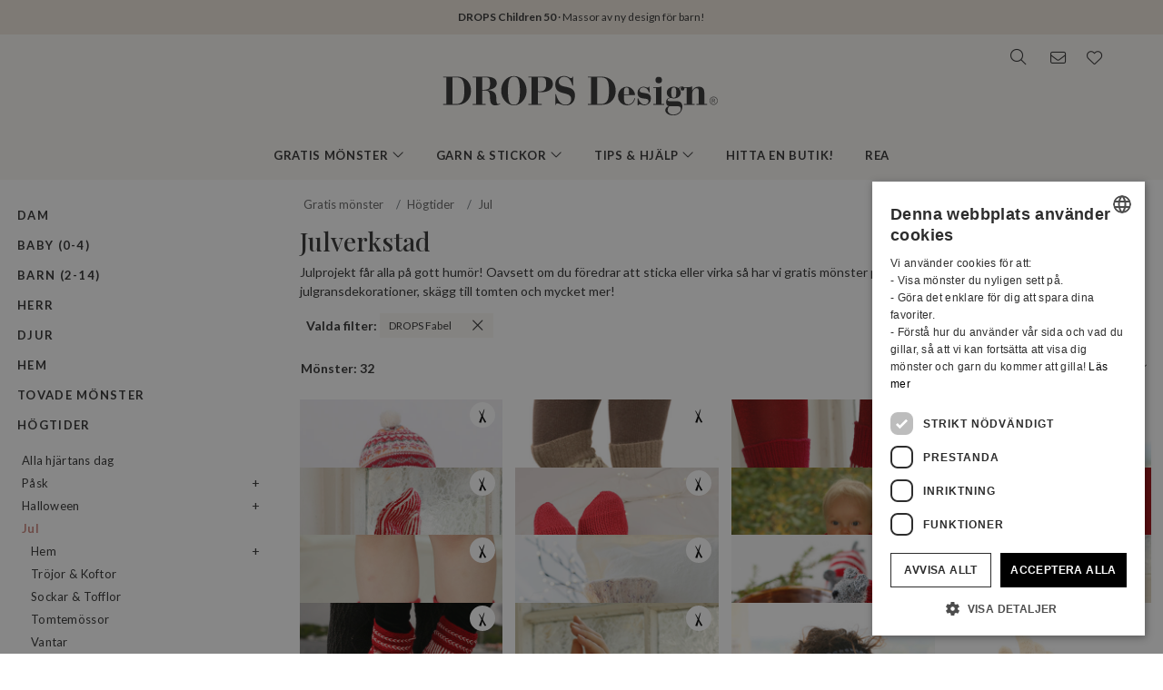

--- FILE ---
content_type: text/html; charset=UTF-8
request_url: https://www.garnstudio.com/search.php?action=search&c=christmas-patterns&y=drops-fabel&lang=se
body_size: 40930
content:
<!DOCTYPE html PUBLIC "-//W3C//DTD XHTML 1.0 Strict//EN" "http://www.w3.org/TR/xhtml1/DTD/xhtml1-strict.dtd">
<html xmlns="http://www.w3.org/1999/xhtml" xml:lang="sv" lang="sv">
<head>
<meta http-equiv="Content-Type" content="text/html; charset=UTF-8" />
<title>Julverkstad - Gratis stickmönster och virkmönster från DROPS Design</title>
	<meta name="keywords" content="babyfilt, väskor, mössa, basker, bikini, filt, bolero, sockor, sockar, jacka, kofta, jul, halsduk, virkning, virkad, drops, tovad, tovning, gratis, gratis mönster, vantar, fingervantar, väska, pannband, kofta, tröja, stickning, stickmönster, benvärmare, halsvärmare, norsk, mönster, poncho, grytlapp, pullover, pulsvärmare, raglan, sjal, kjol, tofflor, tröja, topp, tunika, pulsvärmare, garn, väst, handledsvärmare, hundtröja, mössor, klänning, baby, socka, hund, cardigan, fuskpolo, raggsockor, barn, halskrage" />
		<meta name="description" content="Julprojekt får alla på gott humör! Oavsett om du föredrar att sticka eller virka så har vi gratis mönster på ullsockar, mönsterstickade tröjor, julgransdekorationer, skägg till tomten och mycket mer!" />
	<meta property="og:url" content="https://www.garnstudio.com/search.php?action=search&amp;c=christmas-patterns&amp;lang=se&amp;y=drops-fabel" /><meta property="og:type" content="website" /><meta property="og:title" content="Julverkstad - Gratis stickmönster och virkmönster från DROPS Design" /><meta property="og:description" content="Julprojekt får alla på gott humör! Oavsett om du föredrar att sticka eller virka så har vi gratis mönster på ullsockar, mönsterstickade tröjor, julgransdekorationer, skägg till tomten och mycket mer!" /><meta property="og:image" content="https://images.garnstudio.com/drops/mag/228/49/49-2.jpg" /><meta property="fb:app_id" content="1698234283817236" /><link rel="canonical" href="https://www.garnstudio.com/search.php?c=christmas-patterns&lang=se"><link rel="alternate" href="https://www.garnstudio.com/search.php?c=christmas-patterns&lang=no" hreflang="no"><link rel="alternate" href="https://www.garnstudio.com/search.php?c=christmas-patterns&lang=dk" hreflang="da"><link rel="alternate" href="https://www.garnstudio.com/search.php?c=christmas-patterns&lang=fi" hreflang="fi"><link rel="alternate" href="https://www.garnstudio.com/search.php?c=christmas-patterns&lang=us" hreflang="en-US"><link rel="alternate" href="https://www.garnstudio.com/search.php?c=christmas-patterns&lang=de" hreflang="de"><link rel="alternate" href="https://www.garnstudio.com/search.php?c=christmas-patterns&lang=nl" hreflang="nl"><link rel="alternate" href="https://www.garnstudio.com/search.php?c=christmas-patterns&lang=fr" hreflang="fr"><link rel="alternate" href="https://www.garnstudio.com/search.php?c=christmas-patterns&lang=es" hreflang="es"><link rel="alternate" href="https://www.garnstudio.com/search.php?c=christmas-patterns&lang=pt" hreflang="pt"><link rel="alternate" href="https://www.garnstudio.com/search.php?c=christmas-patterns&lang=ee" hreflang="et"><link rel="alternate" href="https://www.garnstudio.com/search.php?c=christmas-patterns&lang=cz" hreflang="cs"><link rel="alternate" href="https://www.garnstudio.com/search.php?c=christmas-patterns&lang=it" hreflang="it"><link rel="alternate" href="https://www.garnstudio.com/search.php?c=christmas-patterns&lang=pl" hreflang="pl"><link rel="alternate" href="https://www.garnstudio.com/search.php?c=christmas-patterns&lang=is" hreflang="is"><link rel="alternate" href="https://www.garnstudio.com/search.php?c=christmas-patterns&lang=hu" hreflang="hu"><link rel="alternate" href="https://www.garnstudio.com/search.php?c=christmas-patterns&lang=se" hreflang="x-default"><meta name="viewport" content = "width = device-width, initial-scale = 1.0, minimum-scale = 1, user-scalable = yes" />
<meta name="google" content="notranslate">
<meta name="format-detection" content="telephone=no">
<link rel="shortcut icon" href="https://images.garnstudio.com/img/favicon.ico" type="image/x-icon" />
<!-- custom fonts -->
<link rel="preconnect" href="https://fonts.googleapis.com">
<link rel="preconnect" href="https://fonts.gstatic.com" crossorigin>
<link href="https://fonts.googleapis.com/css?family=Lato:400,600,700&display=swap&subset=latin-ext" rel="stylesheet">
<link href="https://fonts.googleapis.com/css2?family=Playfair+Display:wght@400;500&display=swap" rel="stylesheet">
<!-- Bootstrap core CSS -->
<link href="/css/bootstrap.min.css" rel="stylesheet">
<script src="/js/jquery-3.4.1.min.js"></script>
<script src="/js/popper.min.js"></script>
<script src="/js/bootstrap.min.js"></script>
<!-- custom CSS and fonawesome -->
<link href="/css/website-bs4.css?v=9" rel="stylesheet" type="text/css">
<link href="/css/all.min.css" rel="stylesheet"><!--webfont all styles -->
<!-- Global site tag (gtag.js) - Google Analytics -->
<script>
	window.dataLayer = window.dataLayer || [];
	function gtag() { dataLayer.push(arguments); }
	gtag('consent', 'default', {
		'ad_storage': 'denied',
		'analytics_storage': 'denied',
		'ad_user_data': 'denied',
		'ad_personalization': 'denied',
		'wait_for_update': 500
	});
</script>
<script async src="https://www.googletagmanager.com/gtag/js?id=G-L79D4310HJ"></script>
<script>
	gtag('js', new Date());
	gtag('config', 'G-L79D4310HJ', { 'anonymize_ip': true });
</script>
<!-- Cookie Script Cookies Consent -->
<script type="text/javascript" charset="UTF-8" src="https://cdn.cookie-script.com/s/09b0c444621efb6ff31ef9fd36fa4515.js"></script>
</head>
<body>
<div id="all">
	<script>
		document.addEventListener("DOMContentLoaded", function () {
			document.querySelectorAll("ul.dropdown-menu [data-toggle=dropdown]").forEach(item => {
				item.addEventListener("click", function (event) {
					event.preventDefault();
					event.stopPropagation();

					this.parentElement.parentElement.querySelectorAll(".show").forEach(sibling => {
						if (sibling !== this.parentElement) {
							sibling.classList.remove("show");
						}
					});

					this.parentElement.classList.toggle("show");
				});
			});
			let menuOpen = false;
			document.getElementById("menu")?.addEventListener("click", function () {
				menuOpen = !menuOpen;
				document.body.classList.toggle("prevent-scroll", menuOpen);
			});
			document.getElementById("search-mob")?.addEventListener("click", function () {
				document.querySelector("input[name='w']")?.focus();
			});
			const nav = document.querySelector(".nav-mobile");
			const siteWrapper = document.getElementById("site_wrapper");
			const menuElement = document.querySelector('.nav-mobile .m-menu');
			let scrollHandler = null;
			function applyMobileStyles() {
				if (!nav || !siteWrapper || !menuElement) return;
				if (!window.location.hash) {
					nav.style.marginTop = "38px";
					siteWrapper.style.paddingTop = "38px";
					menuElement.style.marginTop = '-38px';
				}
				if (scrollHandler) {
					document.removeEventListener("scroll", scrollHandler);
				}
				scrollHandler = function () {
					if (window.scrollY > 0) {
						nav.style.marginTop = "0px";
						nav.style.transition = "margin-top 0.3s ease-in-out";
						siteWrapper.style.paddingTop = "0px";
						menuElement.style.marginTop = '0px';
					} else {
						nav.style.marginTop = "38px";
						siteWrapper.style.paddingTop = "38px";
						menuElement.style.marginTop = '-38px';
					}
				};
				document.addEventListener("scroll", scrollHandler);
			}
			function resetStyles() {
				if (!nav || !siteWrapper || !menuElement) return;

				nav.style.marginTop = "";
				nav.style.transition = "";
				siteWrapper.style.paddingTop = "";
				menuElement.style.marginTop = "";

				if (scrollHandler) {
					document.removeEventListener("scroll", scrollHandler);
					scrollHandler = null;
				}
			}
			const mediaQuery = window.matchMedia("(max-width: 991.5px)");
			function handleMediaChange(e) {
				if (e.matches) {
					applyMobileStyles();
				} else {
					resetStyles();
				}
			}
			if (mediaQuery.matches) {
				applyMobileStyles();
			} else {
				resetStyles();
			}
			mediaQuery.addEventListener("change", handleMediaChange);
		});
    </script>
	<div class="hiddenprint ad"><a href="https://www.garnstudio.com/catalogues.php?show=drops-children-50&lang=se"><strong>DROPS Children 50</strong> · Massor av ny design för barn!</a></div>	<div class="header">
        <div id="header_wrapper">
            <div class="header_search">
                <div class="logo-wrapper">
                    <div class="d-none d-lg-block"><a href="/home.php?cid=12"><img class="logo" src="https://images.garnstudio.com/img/drops-design.svg" width="320"  alt="Drops Design logo" /></a></div>
                </div>
                <div class="top-nav d-none d-lg-block">
                    <div class="search-box">
                        <i class="fa-light fa-lg fa-search"></i>
                        <form class="search-top" action="/search.php" method="get">
                            <input class="invisible" type="hidden" name="action" value="search" />
                            <input type="text" class="input-search" name="w" placeholder="t.ex. 162-1, mössa, virkad poncho, My Daisy etc." autocomplete="off"/>
                            <input class="invisible" type="hidden" name="lang" value="se"/>
                        </form>
                    </div>
					<div class="news-box">
                        <a href="/newsletter.php?lang=se">
                            <i class="fa-light fa-lg fa-envelope"></i>
                        </a>
                    </div>
                    <div class="fav-box">
                        <a href="/my-favorites.php?cid=12">
                            <i class="fa-light fa-lg fa-heart"></i>
                        </a>
                    </div>
                </div>
            </div>
        </div>
    </div>
	<!-- Tablet and mobile only -->
	<div class="d-lg-none">
        <nav class="nav-mobile">
            <input type="checkbox" id="menu" name="menu" class="m-menu__checkbox burger">
            <label class="m-menu__toggle m-0" for="menu">
                <svg width="30" height="30" viewBox="0 0 24 24" fill="none" stroke="#333" stroke-width="1" stroke-linecap="butt" stroke-linejoin="arcs">
                    <line x1="3" y1="12" x2="21" y2="12"></line>
                    <line x1="3" y1="6" x2="21" y2="6"></line>
                    <line x1="3" y1="18" x2="21" y2="18"></line>
                </svg>
            </label>
			<div class="d-lg-none"><a href="/home.php?cid=12"><img class="logo-xs img-fluid" src="https://images.garnstudio.com/img/drops-design.svg" width="200" height="65" alt="Drops Design logo" /></a></div>
			<div class="nav-right">
				<div id="search-mob" class="search-mob px-2">
					<a href="#" data-toggle="modal" role="button" data-target="#search-mobile">
						<i class="fa-light fa-lg fa-search"></i>
					</a>
				</div>
				<div class="fav-box-m px-2">
					<a href="/my-favorites.php?cid=12">
						<i class="fa-light fa-lg fa-heart"></i>
					</a>
				</div>
				<div class="news-box-m px-2">
					<a href="/newsletter.php?lang=se">
						<i class="fa-light fa-lg fa-envelope"></i>
					</a>
				</div>
			</div>
			<label class="m-menu__overlay" for="menu"></label>
			<div class="m-menu">
                <div class="m-menu__header">
                    <label class="m-menu__toggle mt-3" for="menu"><i class="fa-light fa-xl fa-xmark"></i></label>
                    <span>MENU</span>
                </div>
                <ul class="menu-slide">
					<li>
                        <label class="a-label__chevron" for="item-1">Gratis mönster <div class="icon"><i class="fa-light fa-lg fa-angle-right"></i></div></label>
                        <input type="checkbox" id="item-1" name="item-1" class="m-menu__checkbox">
                        <div class="m-menu">
                            <div class="m-menu__header">
                                <label class="m-menu__toggle mt-3" for="item-1"><i class="fa-light fa-xl fa-arrow-left"></i></label>
                                <span>Gratis mönster</span>
								<label class="m-menu__toggle mt-3" for="menu"><i class="fa-light fa-xl fa-xmark"></i></label>
                            </div>
                            <ul class="menu-slide">
								                                <li>
                                    <label class="a-label__chevron" for="item-1-0"><span class="pink-light">Populärt just nu</span><div class="icon"><i class="fa-light fa-lg fa-angle-right"></i></div></label>
                                    <input type="checkbox" id="item-1-0" name="item-1-0" class="m-menu__checkbox">
                                    <div class="m-menu">
                                        <div class="m-menu__header">
                                            <label class="m-menu__toggle mt-3" for="item-1-0"><i class="fa-light fa-xl fa-arrow-left"></i></label>
                                            <span>Populärt just nu</span>
                                        </div>
																					<ul>
												<li><a href="/search.php?action=browse&c=women-hats&lang=se" onclick="gtag('event', 'OpenCategory', {'Category': 'women-hats', 'Menu': 'MenuCat'});">Mössor & Hattar till dam</a></li><li><a href="/search.php?action=browse&c=women-balaclavas&lang=se" onclick="gtag('event', 'OpenCategory', {'Category': 'women-balaclavas', 'Menu': 'MenuCat'});">Huvor & Balaclavas till dam</a></li><li><a href="/search.php?action=browse&c=felted-patterns&lang=se" onclick="gtag('event', 'OpenCategory', {'Category': 'felted-patterns', 'Menu': 'MenuCat'});">Låt oss tova!</a></li>											</ul>
											                                    </div>
                                </li>
								<li>
                                    <label class="a-label__chevron" for="item-1-1">Dam <div class="icon"><i class="fa-light fa-lg fa-angle-right"></i></div></label>
                                    <input type="checkbox" id="item-1-1" name="item-1-1" class="m-menu__checkbox">
                                    <div class="m-menu">
                                        <div class="m-menu__header">
                                            <label class="m-menu__toggle mt-3" for="item-1-1"><i class="fa-light fa-xl fa-arrow-left"></i></label>
                                            <span>Dam</span>
											<label class="m-menu__toggle mt-3" for="menu"><i class="fa-light fa-xl fa-xmark"></i></label>
                                        </div>
                                        <div id="patternsparent1">
											<a href="/search.php?action=browse&c=women&lang=se" onclick="gtag('event', 'OpenCategory', {'Category': 'women', 'Menu': 'MenuCat'});">Se alla</a>
<div id="patternsparent1">
<a data-toggle="collapse" data-target="#women-sweaters" aria-expanded="true" aria-controls="women-sweaters">Tröjor<div class="icon"><i class="fa-light fa-lg fa-angle-down"></i></div></a>
<div id="women-sweaters" class="collapse children" aria-labelledby="heading-women-sweaters" data-parent="#patternsparent1">
<a href="/search.php?action=browse&c=women-sweaters&lang=se" onclick="gtag('event', 'OpenCategory', {'Category': 'women-sweaters', 'Menu': 'MenuCat'});">Se alla</a>
<a href="/search.php?action=browse&c=women-nordic-jumpers&lang=se" onclick="gtag('event', 'OpenCategory', {'Category': 'women-nordic-jumpers', 'Menu': 'MenuCat'});">Nordisk</a><a href="/search.php?action=browse&c=women-christmas-jumpers&lang=se" onclick="gtag('event', 'OpenCategory', {'Category': 'women-christmas-jumpers', 'Menu': 'MenuCat'});">Jultröjor</a><a href="/search.php?action=browse&c=women-basic-sweaters&lang=se" onclick="gtag('event', 'OpenCategory', {'Category': 'women-basic-sweaters', 'Menu': 'MenuCat'});">Bas</a><a href="/search.php?action=browse&c=women-striped-sweaters&lang=se" onclick="gtag('event', 'OpenCategory', {'Category': 'women-striped-sweaters', 'Menu': 'MenuCat'});">Randigt</a><a href="/search.php?action=browse&c=women-hoodies&lang=se" onclick="gtag('event', 'OpenCategory', {'Category': 'women-hoodies', 'Menu': 'MenuCat'});">Huvtröjor</a></div>
</div>
<div id="patternsparent1">
<a data-toggle="collapse" data-target="#women-jackets" aria-expanded="true" aria-controls="women-jackets">Koftor & Cardigans<div class="icon"><i class="fa-light fa-lg fa-angle-down"></i></div></a>
<div id="women-jackets" class="collapse children" aria-labelledby="heading-women-jackets" data-parent="#patternsparent1">
<a href="/search.php?action=browse&c=women-jackets&lang=se" onclick="gtag('event', 'OpenCategory', {'Category': 'women-jackets', 'Menu': 'MenuCat'});">Se alla</a>
<a href="/search.php?action=browse&c=women-nordic-jackets&lang=se" onclick="gtag('event', 'OpenCategory', {'Category': 'women-nordic-jackets', 'Menu': 'MenuCat'});">Nordisk</a><a href="/search.php?action=browse&c=women-basic-cardigans&lang=se" onclick="gtag('event', 'OpenCategory', {'Category': 'women-basic-cardigans', 'Menu': 'MenuCat'});">Bas</a><a href="/search.php?action=browse&c=women-boleros&lang=se" onclick="gtag('event', 'OpenCategory', {'Category': 'women-boleros', 'Menu': 'MenuCat'});">Boleros</a><a href="/search.php?action=browse&c=women-short-sleeve-cardigans&lang=se" onclick="gtag('event', 'OpenCategory', {'Category': 'women-short-sleeve-cardigans', 'Menu': 'MenuCat'});">Kortärmat</a><a href="/search.php?action=browse&c=women-wrap-cardigans&lang=se" onclick="gtag('event', 'OpenCategory', {'Category': 'women-wrap-cardigans', 'Menu': 'MenuCat'});">Omlottkoftor</a><a href="/search.php?action=browse&c=women-circle-jackets&lang=se" onclick="gtag('event', 'OpenCategory', {'Category': 'women-circle-jackets', 'Menu': 'MenuCat'});">Cirkelkoftor</a><a href="/search.php?action=browse&c=women-long-jackets&lang=se" onclick="gtag('event', 'OpenCategory', {'Category': 'women-long-jackets', 'Menu': 'MenuCat'});">Långa koftor</a></div>
</div>
<div id="patternsparent1">
<a data-toggle="collapse" data-target="#women-vests" aria-expanded="true" aria-controls="women-vests">Västar<div class="icon"><i class="fa-light fa-lg fa-angle-down"></i></div></a>
<div id="women-vests" class="collapse children" aria-labelledby="heading-women-vests" data-parent="#patternsparent1">
<a href="/search.php?action=browse&c=women-vests&lang=se" onclick="gtag('event', 'OpenCategory', {'Category': 'women-vests', 'Menu': 'MenuCat'});">Se alla</a>
<a href="/search.php?action=browse&c=women-slipovers&lang=se" onclick="gtag('event', 'OpenCategory', {'Category': 'women-slipovers', 'Menu': 'MenuCat'});">Slipover</a><a href="/search.php?action=browse&c=women-open-front-vests&lang=se" onclick="gtag('event', 'OpenCategory', {'Category': 'women-open-front-vests', 'Menu': 'MenuCat'});">Västar med öppning</a></div>
</div>
<div id="patternsparent1">
<a data-toggle="collapse" data-target="#women-tops" aria-expanded="true" aria-controls="women-tops">Toppar<div class="icon"><i class="fa-light fa-lg fa-angle-down"></i></div></a>
<div id="women-tops" class="collapse children" aria-labelledby="heading-women-tops" data-parent="#patternsparent1">
<a href="/search.php?action=browse&c=women-tops&lang=se" onclick="gtag('event', 'OpenCategory', {'Category': 'women-tops', 'Menu': 'MenuCat'});">Se alla</a>
<a href="/search.php?action=browse&c=women-crop-tops&lang=se" onclick="gtag('event', 'OpenCategory', {'Category': 'women-crop-tops', 'Menu': 'MenuCat'});">Crop tops</a><a href="/search.php?action=browse&c=women-singlets&lang=se" onclick="gtag('event', 'OpenCategory', {'Category': 'women-singlets', 'Menu': 'MenuCat'});">Linnen</a><a href="/search.php?action=browse&c=women-t-shirts&lang=se" onclick="gtag('event', 'OpenCategory', {'Category': 'women-t-shirts', 'Menu': 'MenuCat'});">T-shirts</a></div>
</div>
<a href="/search.php?action=browse&c=women-dresses&lang=se" onclick="gtag('event', 'OpenCategory', {'Category': 'women-dresses', 'Menu': 'MenuCat'});">Klänningar & Tunikor</a><div id="patternsparent1">
<a data-toggle="collapse" data-target="#women-ponchos" aria-expanded="true" aria-controls="women-ponchos">Ponchos<div class="icon"><i class="fa-light fa-lg fa-angle-down"></i></div></a>
<div id="women-ponchos" class="collapse children" aria-labelledby="heading-women-ponchos" data-parent="#patternsparent1">
<a href="/search.php?action=browse&c=women-ponchos&lang=se" onclick="gtag('event', 'OpenCategory', {'Category': 'women-ponchos', 'Menu': 'MenuCat'});">Se alla</a>
<a href="/search.php?action=browse&c=women-capes&lang=se" onclick="gtag('event', 'OpenCategory', {'Category': 'women-capes', 'Menu': 'MenuCat'});">Capes</a><a href="/search.php?action=browse&c=women-swonchos&lang=se" onclick="gtag('event', 'OpenCategory', {'Category': 'women-swonchos', 'Menu': 'MenuCat'});">Ponchotröjor</a><a href="/search.php?action=browse&c=women-hooded-ponchos&lang=se" onclick="gtag('event', 'OpenCategory', {'Category': 'women-hooded-ponchos', 'Menu': 'MenuCat'});">Ponchos med huva</a></div>
</div>
<a href="/search.php?action=browse&c=women-skirts&lang=se" onclick="gtag('event', 'OpenCategory', {'Category': 'women-skirts', 'Menu': 'MenuCat'});">Kjolar</a><a href="/search.php?action=browse&c=women-trousers&lang=se" onclick="gtag('event', 'OpenCategory', {'Category': 'women-trousers', 'Menu': 'MenuCat'});">Byxor & Shorts</a><a href="/search.php?action=browse&c=bikinis&lang=se" onclick="gtag('event', 'OpenCategory', {'Category': 'bikinis', 'Menu': 'MenuCat'});">Bikinis</a><div id="patternsparent1">
<a data-toggle="collapse" data-target="#women-socks-slippers" aria-expanded="true" aria-controls="women-socks-slippers">Sockar & Tofflor<div class="icon"><i class="fa-light fa-lg fa-angle-down"></i></div></a>
<div id="women-socks-slippers" class="collapse children" aria-labelledby="heading-women-socks-slippers" data-parent="#patternsparent1">
<a href="/search.php?action=browse&c=women-socks-slippers&lang=se" onclick="gtag('event', 'OpenCategory', {'Category': 'women-socks-slippers', 'Menu': 'MenuCat'});">Se alla</a>
<div id="patternsparent229">
<a data-toggle="collapse" data-target="#women-socks" aria-expanded="true" aria-controls="women-socks">Sockar<div class="icon"><i class="fa-light fa-lg fa-angle-down"></i></div></a>
<div id="women-socks" class="collapse children" aria-labelledby="heading-women-socks" data-parent="#patternsparent229">
<a href="/search.php?action=browse&c=women-socks&lang=se" onclick="gtag('event', 'OpenCategory', {'Category': 'women-socks', 'Menu': 'MenuCat'});">Se alla</a>
<a href="/search.php?action=browse&c=women-short-socks&lang=se" onclick="gtag('event', 'OpenCategory', {'Category': 'women-short-socks', 'Menu': 'MenuCat'});">Korta</a><a href="/search.php?action=browse&c=women-mid-length-socks&lang=se" onclick="gtag('event', 'OpenCategory', {'Category': 'women-mid-length-socks', 'Menu': 'MenuCat'});">Halvlånga</a><a href="/search.php?action=browse&c=women-long-socks&lang=se" onclick="gtag('event', 'OpenCategory', {'Category': 'women-long-socks', 'Menu': 'MenuCat'});">Långa</a><a href="/search.php?action=browse&c=women-nordic-socks&lang=se" onclick="gtag('event', 'OpenCategory', {'Category': 'women-nordic-socks', 'Menu': 'MenuCat'});">Nordisk</a><a href="/search.php?action=browse&c=women-yoga-socks&lang=se" onclick="gtag('event', 'OpenCategory', {'Category': 'women-yoga-socks', 'Menu': 'MenuCat'});">Yoga sockar</a></div>
</div>
<a href="/search.php?action=browse&c=women-slippers&lang=se" onclick="gtag('event', 'OpenCategory', {'Category': 'women-slippers', 'Menu': 'MenuCat'});">Tofflor</a><a href="/search.php?action=browse&c=women-leg-warmers&lang=se" onclick="gtag('event', 'OpenCategory', {'Category': 'women-leg-warmers', 'Menu': 'MenuCat'});">Benvärmare</a></div>
</div>
<div id="patternsparent1">
<a data-toggle="collapse" data-target="#women-accessories" aria-expanded="true" aria-controls="women-accessories">Accessoarer<div class="icon"><i class="fa-light fa-lg fa-angle-down"></i></div></a>
<div id="women-accessories" class="collapse children" aria-labelledby="heading-women-accessories" data-parent="#patternsparent1">
<a href="/search.php?action=browse&c=women-accessories&lang=se" onclick="gtag('event', 'OpenCategory', {'Category': 'women-accessories', 'Menu': 'MenuCat'});">Se alla</a>
<div id="patternsparent19">
<a data-toggle="collapse" data-target="#bags" aria-expanded="true" aria-controls="bags">Väskor<div class="icon"><i class="fa-light fa-lg fa-angle-down"></i></div></a>
<div id="bags" class="collapse children" aria-labelledby="heading-bags" data-parent="#patternsparent19">
<a href="/search.php?action=browse&c=bags&lang=se" onclick="gtag('event', 'OpenCategory', {'Category': 'bags', 'Menu': 'MenuCat'});">Se alla</a>
<a href="/search.php?action=browse&c=small-bags&lang=se" onclick="gtag('event', 'OpenCategory', {'Category': 'small-bags', 'Menu': 'MenuCat'});">Små</a><a href="/search.php?action=browse&c=big-bags&lang=se" onclick="gtag('event', 'OpenCategory', {'Category': 'big-bags', 'Menu': 'MenuCat'});">Stora</a></div>
</div>
<div id="patternsparent19">
<a data-toggle="collapse" data-target="#women-hats" aria-expanded="true" aria-controls="women-hats">Mössor & Hattar<div class="icon"><i class="fa-light fa-lg fa-angle-down"></i></div></a>
<div id="women-hats" class="collapse children" aria-labelledby="heading-women-hats" data-parent="#patternsparent19">
<a href="/search.php?action=browse&c=women-hats&lang=se" onclick="gtag('event', 'OpenCategory', {'Category': 'women-hats', 'Menu': 'MenuCat'});">Se alla</a>
<a href="/search.php?action=browse&c=women-beanies&lang=se" onclick="gtag('event', 'OpenCategory', {'Category': 'women-beanies', 'Menu': 'MenuCat'});">Mössor</a><a href="/search.php?action=browse&c=women-berets&lang=se" onclick="gtag('event', 'OpenCategory', {'Category': 'women-berets', 'Menu': 'MenuCat'});">Baskrar</a><a href="/search.php?action=browse&c=women-earflap-hats&lang=se" onclick="gtag('event', 'OpenCategory', {'Category': 'women-earflap-hats', 'Menu': 'MenuCat'});">Med öronlappar</a><a href="/search.php?action=browse&c=women-bucket-hats&lang=se" onclick="gtag('event', 'OpenCategory', {'Category': 'women-bucket-hats', 'Menu': 'MenuCat'});">Fiskarhattar</a><a href="/search.php?action=browse&c=women-summer-hats&lang=se" onclick="gtag('event', 'OpenCategory', {'Category': 'women-summer-hats', 'Menu': 'MenuCat'});">Sommarhattar</a><a href="/search.php?action=browse&c=women-caps&lang=se" onclick="gtag('event', 'OpenCategory', {'Category': 'women-caps', 'Menu': 'MenuCat'});">Kepsar</a></div>
</div>
<a href="/search.php?action=browse&c=women-headbands&lang=se" onclick="gtag('event', 'OpenCategory', {'Category': 'women-headbands', 'Menu': 'MenuCat'});">Pannband</a><a href="/search.php?action=browse&c=women-balaclavas&lang=se" onclick="gtag('event', 'OpenCategory', {'Category': 'women-balaclavas', 'Menu': 'MenuCat'});">Huvor & Balaclavas</a><a href="/search.php?action=browse&c=women-neck-warmers&lang=se" onclick="gtag('event', 'OpenCategory', {'Category': 'women-neck-warmers', 'Menu': 'MenuCat'});">Halsvärmare</a><a href="/search.php?action=browse&c=women-scarves&lang=se" onclick="gtag('event', 'OpenCategory', {'Category': 'women-scarves', 'Menu': 'MenuCat'});">Halsdukar</a><div id="patternsparent19">
<a data-toggle="collapse" data-target="#women-shawls" aria-expanded="true" aria-controls="women-shawls">Sjalar<div class="icon"><i class="fa-light fa-lg fa-angle-down"></i></div></a>
<div id="women-shawls" class="collapse children" aria-labelledby="heading-women-shawls" data-parent="#patternsparent19">
<a href="/search.php?action=browse&c=women-shawls&lang=se" onclick="gtag('event', 'OpenCategory', {'Category': 'women-shawls', 'Menu': 'MenuCat'});">Se alla</a>
<a href="/search.php?action=browse&c=women-small-shawls&lang=se" onclick="gtag('event', 'OpenCategory', {'Category': 'women-small-shawls', 'Menu': 'MenuCat'});">Små</a><a href="/search.php?action=browse&c=women-big-shawls&lang=se" onclick="gtag('event', 'OpenCategory', {'Category': 'women-big-shawls', 'Menu': 'MenuCat'});">Stora</a></div>
</div>
<div id="patternsparent19">
<a data-toggle="collapse" data-target="#women-gloves-mittens" aria-expanded="true" aria-controls="women-gloves-mittens">Vantar & Handskar<div class="icon"><i class="fa-light fa-lg fa-angle-down"></i></div></a>
<div id="women-gloves-mittens" class="collapse children" aria-labelledby="heading-women-gloves-mittens" data-parent="#patternsparent19">
<a href="/search.php?action=browse&c=women-gloves-mittens&lang=se" onclick="gtag('event', 'OpenCategory', {'Category': 'women-gloves-mittens', 'Menu': 'MenuCat'});">Se alla</a>
<a href="/search.php?action=browse&c=women-mittens&lang=se" onclick="gtag('event', 'OpenCategory', {'Category': 'women-mittens', 'Menu': 'MenuCat'});">Vantar</a><a href="/search.php?action=browse&c=women-gloves&lang=se" onclick="gtag('event', 'OpenCategory', {'Category': 'women-gloves', 'Menu': 'MenuCat'});">Handskar</a><a href="/search.php?action=browse&c=women-nordic-gloves-mittens&lang=se" onclick="gtag('event', 'OpenCategory', {'Category': 'women-nordic-gloves-mittens', 'Menu': 'MenuCat'});">Nordisk</a></div>
</div>
<a href="/search.php?action=browse&c=women-wrist-warmers&lang=se" onclick="gtag('event', 'OpenCategory', {'Category': 'women-wrist-warmers', 'Menu': 'MenuCat'});">Handledsvärmare</a><a href="/search.php?action=browse&c=women-hair-accessories&lang=se" onclick="gtag('event', 'OpenCategory', {'Category': 'women-hair-accessories', 'Menu': 'MenuCat'});">Håraccessoarer</a><a href="/search.php?action=browse&c=women-collars-jewellery&lang=se" onclick="gtag('event', 'OpenCategory', {'Category': 'women-collars-jewellery', 'Menu': 'MenuCat'});">Kragar & Smycken</a></div>
</div>
										</div>
                                    </div>
                                </li>
								<li>
                                    <label class="a-label__chevron" for="item-1-2">Baby (0-4) <div class="icon"><i class="fa-light fa-lg fa-angle-right"></i></div></label>
                                    <input type="checkbox" id="item-1-2" name="item-1-2" class="m-menu__checkbox">
                                    <div class="m-menu">
                                        <div class="m-menu__header">
                                            <label class="m-menu__toggle mt-3" for="item-1-2"><i class="fa-light fa-xl fa-arrow-left"></i></label>
                                            <span>Baby (0-4)</span>
											<label class="m-menu__toggle mt-3" for="menu"><i class="fa-light fa-xl fa-xmark"></i></label>
                                        </div>
                                        <div id="patternsparent3">
											<a href="/search.php?action=browse&c=baby&lang=se" onclick="gtag('event', 'OpenCategory', {'Category': 'baby', 'Menu': 'MenuCat'});">Se alla</a>
<div id="patternsparent3">
<a data-toggle="collapse" data-target="#baby-jumpers" aria-expanded="true" aria-controls="baby-jumpers">Tröjor<div class="icon"><i class="fa-light fa-lg fa-angle-down"></i></div></a>
<div id="baby-jumpers" class="collapse children" aria-labelledby="heading-baby-jumpers" data-parent="#patternsparent3">
<a href="/search.php?action=browse&c=baby-jumpers&lang=se" onclick="gtag('event', 'OpenCategory', {'Category': 'baby-jumpers', 'Menu': 'MenuCat'});">Se alla</a>
<a href="/search.php?action=browse&c=baby-nordic-jumpers&lang=se" onclick="gtag('event', 'OpenCategory', {'Category': 'baby-nordic-jumpers', 'Menu': 'MenuCat'});">Nordisk</a></div>
</div>
<div id="patternsparent3">
<a data-toggle="collapse" data-target="#baby-jackets" aria-expanded="true" aria-controls="baby-jackets">Koftor & Cardigans<div class="icon"><i class="fa-light fa-lg fa-angle-down"></i></div></a>
<div id="baby-jackets" class="collapse children" aria-labelledby="heading-baby-jackets" data-parent="#patternsparent3">
<a href="/search.php?action=browse&c=baby-jackets&lang=se" onclick="gtag('event', 'OpenCategory', {'Category': 'baby-jackets', 'Menu': 'MenuCat'});">Se alla</a>
<a href="/search.php?action=browse&c=baby-nordic-jackets&lang=se" onclick="gtag('event', 'OpenCategory', {'Category': 'baby-nordic-jackets', 'Menu': 'MenuCat'});">Nordisk</a></div>
</div>
<a href="/search.php?action=browse&c=baby-newborn-sets&lang=se" onclick="gtag('event', 'OpenCategory', {'Category': 'baby-newborn-sets', 'Menu': 'MenuCat'});">Set till nyfödda</a><a href="/search.php?action=browse&c=baby-tops-vests&lang=se" onclick="gtag('event', 'OpenCategory', {'Category': 'baby-tops-vests', 'Menu': 'MenuCat'});">Toppar & Västar</a><a href="/search.php?action=browse&c=baby-dresses&lang=se" onclick="gtag('event', 'OpenCategory', {'Category': 'baby-dresses', 'Menu': 'MenuCat'});">Klänningar</a><a href="/search.php?action=browse&c=baby-bunting-bags&lang=se" onclick="gtag('event', 'OpenCategory', {'Category': 'baby-bunting-bags', 'Menu': 'MenuCat'});">Åkpåsar</a><a href="/search.php?action=browse&c=baby-ponchos&lang=se" onclick="gtag('event', 'OpenCategory', {'Category': 'baby-ponchos', 'Menu': 'MenuCat'});">Ponchos</a><a href="/search.php?action=browse&c=baby-trousers&lang=se" onclick="gtag('event', 'OpenCategory', {'Category': 'baby-trousers', 'Menu': 'MenuCat'});">Byxor & Shorts</a><a href="/search.php?action=browse&c=baby-rompers-onesies&lang=se" onclick="gtag('event', 'OpenCategory', {'Category': 'baby-rompers-onesies', 'Menu': 'MenuCat'});">Sparkdräkter & Overaller</a><a href="/search.php?action=browse&c=baby-socks-booties&lang=se" onclick="gtag('event', 'OpenCategory', {'Category': 'baby-socks-booties', 'Menu': 'MenuCat'});">Sockar & Tofflor</a><a href="/search.php?action=browse&c=baby-blankets&lang=se" onclick="gtag('event', 'OpenCategory', {'Category': 'baby-blankets', 'Menu': 'MenuCat'});">Filtar</a><div id="patternsparent3">
<a data-toggle="collapse" data-target="#baby-accessories" aria-expanded="true" aria-controls="baby-accessories">Accessoarer<div class="icon"><i class="fa-light fa-lg fa-angle-down"></i></div></a>
<div id="baby-accessories" class="collapse children" aria-labelledby="heading-baby-accessories" data-parent="#patternsparent3">
<a href="/search.php?action=browse&c=baby-accessories&lang=se" onclick="gtag('event', 'OpenCategory', {'Category': 'baby-accessories', 'Menu': 'MenuCat'});">Se alla</a>
<div id="patternsparent45">
<a data-toggle="collapse" data-target="#baby-hats" aria-expanded="true" aria-controls="baby-hats">Mössor & Hattar<div class="icon"><i class="fa-light fa-lg fa-angle-down"></i></div></a>
<div id="baby-hats" class="collapse children" aria-labelledby="heading-baby-hats" data-parent="#patternsparent45">
<a href="/search.php?action=browse&c=baby-hats&lang=se" onclick="gtag('event', 'OpenCategory', {'Category': 'baby-hats', 'Menu': 'MenuCat'});">Se alla</a>
<a href="/search.php?action=browse&c=baby-beanies&lang=se" onclick="gtag('event', 'OpenCategory', {'Category': 'baby-beanies', 'Menu': 'MenuCat'});">Mössor</a><a href="/search.php?action=browse&c=baby-bonnets&lang=se" onclick="gtag('event', 'OpenCategory', {'Category': 'baby-bonnets', 'Menu': 'MenuCat'});">Hättor</a><a href="/search.php?action=browse&c=baby-summer-hats&lang=se" onclick="gtag('event', 'OpenCategory', {'Category': 'baby-summer-hats', 'Menu': 'MenuCat'});">Solhattar</a></div>
</div>
<a href="/search.php?action=browse&c=baby-balaclavas&lang=se" onclick="gtag('event', 'OpenCategory', {'Category': 'baby-balaclavas', 'Menu': 'MenuCat'});">Balaclava</a><a href="/search.php?action=browse&c=baby-bibs-scarves&lang=se" onclick="gtag('event', 'OpenCategory', {'Category': 'baby-bibs-scarves', 'Menu': 'MenuCat'});">Haklappar & Halsvärmare</a><a href="/search.php?action=browse&c=baby-gloves-mittens&lang=se" onclick="gtag('event', 'OpenCategory', {'Category': 'baby-gloves-mittens', 'Menu': 'MenuCat'});">Handskar & Vantar</a></div>
</div>
										</div>
                                    </div>
                                </li>
								<li>
                                    <label class="a-label__chevron" for="item-1-3">Barn (2-14)<div class="icon"><i class="fa-light fa-lg fa-angle-right"></i></div></label>
                                    <input type="checkbox" id="item-1-3" name="item-1-3" class="m-menu__checkbox">
                                    <div class="m-menu">
                                        <div class="m-menu__header">
                                            <label class="m-menu__toggle mt-3" for="item-1-3"><i class="fa-light fa-xl fa-arrow-left"></i></label>
                                            <span>Barn (2-14)</span>
											<label class="m-menu__toggle mt-3" for="menu"><i class="fa-light fa-xl fa-xmark"></i></label>
                                        </div>
                                        <div id="patternsparent2">
											<a href="/search.php?action=browse&c=children&lang=se" onclick="gtag('event', 'OpenCategory', {'Category': 'children', 'Menu': 'MenuCat'});">Se alla</a>
<div id="patternsparent2">
<a data-toggle="collapse" data-target="#children-jumpers" aria-expanded="true" aria-controls="children-jumpers">Tröjor<div class="icon"><i class="fa-light fa-lg fa-angle-down"></i></div></a>
<div id="children-jumpers" class="collapse children" aria-labelledby="heading-children-jumpers" data-parent="#patternsparent2">
<a href="/search.php?action=browse&c=children-jumpers&lang=se" onclick="gtag('event', 'OpenCategory', {'Category': 'children-jumpers', 'Menu': 'MenuCat'});">Se alla</a>
<a href="/search.php?action=browse&c=children-nordic-jumpers&lang=se" onclick="gtag('event', 'OpenCategory', {'Category': 'children-nordic-jumpers', 'Menu': 'MenuCat'});">Nordisk</a><a href="/search.php?action=browse&c=children-christmas-jumpers&lang=se" onclick="gtag('event', 'OpenCategory', {'Category': 'children-christmas-jumpers', 'Menu': 'MenuCat'});">Jul</a><a href="/search.php?action=browse&c=children-basic-jumpers&lang=se" onclick="gtag('event', 'OpenCategory', {'Category': 'children-basic-jumpers', 'Menu': 'MenuCat'});">Bas</a></div>
</div>
<div id="patternsparent2">
<a data-toggle="collapse" data-target="#children-jackets" aria-expanded="true" aria-controls="children-jackets">Koftor & Cardigans<div class="icon"><i class="fa-light fa-lg fa-angle-down"></i></div></a>
<div id="children-jackets" class="collapse children" aria-labelledby="heading-children-jackets" data-parent="#patternsparent2">
<a href="/search.php?action=browse&c=children-jackets&lang=se" onclick="gtag('event', 'OpenCategory', {'Category': 'children-jackets', 'Menu': 'MenuCat'});">Se alla</a>
<a href="/search.php?action=browse&c=children-nordic-jackets&lang=se" onclick="gtag('event', 'OpenCategory', {'Category': 'children-nordic-jackets', 'Menu': 'MenuCat'});">Nordisk</a><a href="/search.php?action=browse&c=children-boleros&lang=se" onclick="gtag('event', 'OpenCategory', {'Category': 'children-boleros', 'Menu': 'MenuCat'});">Boleros</a><a href="/search.php?action=browse&c=children-basic-cardigans&lang=se" onclick="gtag('event', 'OpenCategory', {'Category': 'children-basic-cardigans', 'Menu': 'MenuCat'});">Bas</a></div>
</div>
<a href="/search.php?action=browse&c=children-vests-tops&lang=se" onclick="gtag('event', 'OpenCategory', {'Category': 'children-vests-tops', 'Menu': 'MenuCat'});">Västar & Toppar</a><a href="/search.php?action=browse&c=children-dresses-skirts&lang=se" onclick="gtag('event', 'OpenCategory', {'Category': 'children-dresses-skirts', 'Menu': 'MenuCat'});">Klänningar & Kjolar</a><a href="/search.php?action=browse&c=children-ponchos&lang=se" onclick="gtag('event', 'OpenCategory', {'Category': 'children-ponchos', 'Menu': 'MenuCat'});">Ponchos</a><a href="/search.php?action=browse&c=children-trousers-overalls&lang=se" onclick="gtag('event', 'OpenCategory', {'Category': 'children-trousers-overalls', 'Menu': 'MenuCat'});">Byxor & Shorts</a><a href="/search.php?action=browse&c=children-costumes&lang=se" onclick="gtag('event', 'OpenCategory', {'Category': 'children-costumes', 'Menu': 'MenuCat'});">Maskeradkläder</a><div id="patternsparent2">
<a data-toggle="collapse" data-target="#children-socks-slippers" aria-expanded="true" aria-controls="children-socks-slippers">Sockar & Tofflor<div class="icon"><i class="fa-light fa-lg fa-angle-down"></i></div></a>
<div id="children-socks-slippers" class="collapse children" aria-labelledby="heading-children-socks-slippers" data-parent="#patternsparent2">
<a href="/search.php?action=browse&c=children-socks-slippers&lang=se" onclick="gtag('event', 'OpenCategory', {'Category': 'children-socks-slippers', 'Menu': 'MenuCat'});">Se alla</a>
<a href="/search.php?action=browse&c=children-socks&lang=se" onclick="gtag('event', 'OpenCategory', {'Category': 'children-socks', 'Menu': 'MenuCat'});">Sockar</a><a href="/search.php?action=browse&c=children-leg-warmers&lang=se" onclick="gtag('event', 'OpenCategory', {'Category': 'children-leg-warmers', 'Menu': 'MenuCat'});">Benvärmare</a><a href="/search.php?action=browse&c=children-slippers&lang=se" onclick="gtag('event', 'OpenCategory', {'Category': 'children-slippers', 'Menu': 'MenuCat'});">Tofflor</a></div>
</div>
<div id="patternsparent2">
<a data-toggle="collapse" data-target="#children-accessories" aria-expanded="true" aria-controls="children-accessories">Accessoarer<div class="icon"><i class="fa-light fa-lg fa-angle-down"></i></div></a>
<div id="children-accessories" class="collapse children" aria-labelledby="heading-children-accessories" data-parent="#patternsparent2">
<a href="/search.php?action=browse&c=children-accessories&lang=se" onclick="gtag('event', 'OpenCategory', {'Category': 'children-accessories', 'Menu': 'MenuCat'});">Se alla</a>
<div id="patternsparent92">
<a data-toggle="collapse" data-target="#children-hats" aria-expanded="true" aria-controls="children-hats">Mössor & Hattar<div class="icon"><i class="fa-light fa-lg fa-angle-down"></i></div></a>
<div id="children-hats" class="collapse children" aria-labelledby="heading-children-hats" data-parent="#patternsparent92">
<a href="/search.php?action=browse&c=children-hats&lang=se" onclick="gtag('event', 'OpenCategory', {'Category': 'children-hats', 'Menu': 'MenuCat'});">Se alla</a>
<a href="/search.php?action=browse&c=children-beanies&lang=se" onclick="gtag('event', 'OpenCategory', {'Category': 'children-beanies', 'Menu': 'MenuCat'});">Mössor</a><a href="/search.php?action=browse&c=children-christmas-hats&lang=se" onclick="gtag('event', 'OpenCategory', {'Category': 'children-christmas-hats', 'Menu': 'MenuCat'});">Julmössor</a><a href="/search.php?action=browse&c=children-earflap-hats&lang=se" onclick="gtag('event', 'OpenCategory', {'Category': 'children-earflap-hats', 'Menu': 'MenuCat'});">Med öronlappar</a><a href="/search.php?action=browse&c=whimsical-hats&lang=se" onclick="gtag('event', 'OpenCategory', {'Category': 'whimsical-hats', 'Menu': 'MenuCat'});">Fantasifullt</a><a href="/search.php?action=browse&c=children-summer-hats&lang=se" onclick="gtag('event', 'OpenCategory', {'Category': 'children-summer-hats', 'Menu': 'MenuCat'});">Solhattar</a></div>
</div>
<a href="/search.php?action=browse&c=children-headbands&lang=se" onclick="gtag('event', 'OpenCategory', {'Category': 'children-headbands', 'Menu': 'MenuCat'});">Pannband</a><a href="/search.php?action=browse&c=children-balaclavas&lang=se" onclick="gtag('event', 'OpenCategory', {'Category': 'children-balaclavas', 'Menu': 'MenuCat'});">Balaclava</a><a href="/search.php?action=browse&c=children-scarves&lang=se" onclick="gtag('event', 'OpenCategory', {'Category': 'children-scarves', 'Menu': 'MenuCat'});">Halsdukar & Halsvärmare</a><a href="/search.php?action=browse&c=children-ties-bows&lang=se" onclick="gtag('event', 'OpenCategory', {'Category': 'children-ties-bows', 'Menu': 'MenuCat'});">Slipsar och Rosetter</a><a href="/search.php?action=browse&c=children-gloves-mittens&lang=se" onclick="gtag('event', 'OpenCategory', {'Category': 'children-gloves-mittens', 'Menu': 'MenuCat'});">Vantar & Handskar</a><a href="/search.php?action=browse&c=children-bags&lang=se" onclick="gtag('event', 'OpenCategory', {'Category': 'children-bags', 'Menu': 'MenuCat'});">Väskor</a></div>
</div>
										</div>
                                    </div>   
                                </li>
								<li>
                                    <label class="a-label__chevron" for="item-1-4">Herr<div class="icon"><i class="fa-light fa-lg fa-angle-right"></i></div></label>
                                    <input type="checkbox" id="item-1-4" name="item-1-4" class="m-menu__checkbox">
                                    <div class="m-menu">
                                        <div class="m-menu__header">
                                            <label class="m-menu__toggle mt-3" for="item-1-4"><i class="fa-light fa-xl fa-arrow-left"></i></label>
                                            <span>Herr</span>
											<label class="m-menu__toggle mt-3" for="menu"><i class="fa-light fa-xl fa-xmark"></i></label>
                                        </div>
                                        <div id="patternsparent4">
											<a href="/search.php?action=browse&c=men&lang=se" onclick="gtag('event', 'OpenCategory', {'Category': 'men', 'Menu': 'MenuCat'});">Se alla</a>
<div id="patternsparent4">
<a data-toggle="collapse" data-target="#men-sweaters" aria-expanded="true" aria-controls="men-sweaters">Tröjor<div class="icon"><i class="fa-light fa-lg fa-angle-down"></i></div></a>
<div id="men-sweaters" class="collapse children" aria-labelledby="heading-men-sweaters" data-parent="#patternsparent4">
<a href="/search.php?action=browse&c=men-sweaters&lang=se" onclick="gtag('event', 'OpenCategory', {'Category': 'men-sweaters', 'Menu': 'MenuCat'});">Se alla</a>
<a href="/search.php?action=browse&c=men-nordic-jumpers&lang=se" onclick="gtag('event', 'OpenCategory', {'Category': 'men-nordic-jumpers', 'Menu': 'MenuCat'});">Nordisk</a><a href="/search.php?action=browse&c=men-basic-sweaters&lang=se" onclick="gtag('event', 'OpenCategory', {'Category': 'men-basic-sweaters', 'Menu': 'MenuCat'});">Bas</a><a href="/search.php?action=browse&c=men-christmas-jumpers&lang=se" onclick="gtag('event', 'OpenCategory', {'Category': 'men-christmas-jumpers', 'Menu': 'MenuCat'});">Jultröjor</a></div>
</div>
<div id="patternsparent4">
<a data-toggle="collapse" data-target="#men-jackets" aria-expanded="true" aria-controls="men-jackets">Koftor & Cardigans<div class="icon"><i class="fa-light fa-lg fa-angle-down"></i></div></a>
<div id="men-jackets" class="collapse children" aria-labelledby="heading-men-jackets" data-parent="#patternsparent4">
<a href="/search.php?action=browse&c=men-jackets&lang=se" onclick="gtag('event', 'OpenCategory', {'Category': 'men-jackets', 'Menu': 'MenuCat'});">Se alla</a>
<a href="/search.php?action=browse&c=men-nordic-jackets&lang=se" onclick="gtag('event', 'OpenCategory', {'Category': 'men-nordic-jackets', 'Menu': 'MenuCat'});">Nordisk</a></div>
</div>
<a href="/search.php?action=browse&c=men-vests&lang=se" onclick="gtag('event', 'OpenCategory', {'Category': 'men-vests', 'Menu': 'MenuCat'});">Västar</a><div id="patternsparent4">
<a data-toggle="collapse" data-target="#men-socks-slippers" aria-expanded="true" aria-controls="men-socks-slippers">Sockar & Tofflor<div class="icon"><i class="fa-light fa-lg fa-angle-down"></i></div></a>
<div id="men-socks-slippers" class="collapse children" aria-labelledby="heading-men-socks-slippers" data-parent="#patternsparent4">
<a href="/search.php?action=browse&c=men-socks-slippers&lang=se" onclick="gtag('event', 'OpenCategory', {'Category': 'men-socks-slippers', 'Menu': 'MenuCat'});">Se alla</a>
<a href="/search.php?action=browse&c=men-socks&lang=se" onclick="gtag('event', 'OpenCategory', {'Category': 'men-socks', 'Menu': 'MenuCat'});">Sockar</a><a href="/search.php?action=browse&c=men-slippers&lang=se" onclick="gtag('event', 'OpenCategory', {'Category': 'men-slippers', 'Menu': 'MenuCat'});">Tofflor</a></div>
</div>
<div id="patternsparent4">
<a data-toggle="collapse" data-target="#men-accessories" aria-expanded="true" aria-controls="men-accessories">Accessoarer<div class="icon"><i class="fa-light fa-lg fa-angle-down"></i></div></a>
<div id="men-accessories" class="collapse children" aria-labelledby="heading-men-accessories" data-parent="#patternsparent4">
<a href="/search.php?action=browse&c=men-accessories&lang=se" onclick="gtag('event', 'OpenCategory', {'Category': 'men-accessories', 'Menu': 'MenuCat'});">Se alla</a>
<a href="/search.php?action=browse&c=men-hats-headbands&lang=se" onclick="gtag('event', 'OpenCategory', {'Category': 'men-hats-headbands', 'Menu': 'MenuCat'});">Mössor</a><a href="/search.php?action=browse&c=men-scarves&lang=se" onclick="gtag('event', 'OpenCategory', {'Category': 'men-scarves', 'Menu': 'MenuCat'});">Halsdukar & Halsvärmare</a><a href="/search.php?action=browse&c=men-gloves-mittens&lang=se" onclick="gtag('event', 'OpenCategory', {'Category': 'men-gloves-mittens', 'Menu': 'MenuCat'});">Vantar & Handskar</a></div>
</div>
										</div>
                                    </div>
                                </li>
								<li>
                                    <label class="a-label__chevron" for="item-1-5">Djur<div class="icon"><i class="fa-light fa-lg fa-angle-right"></i></div></label>
                                    <input type="checkbox" id="item-1-5" name="item-1-5" class="m-menu__checkbox">
                                    <div class="m-menu">
                                        <div class="m-menu__header">
                                            <label class="m-menu__toggle mt-3" for="item-1-5"><i class="fa-light fa-xl fa-arrow-left"></i></label>
                                            <span>Djur</span>
											<label class="m-menu__toggle mt-3" for="menu"><i class="fa-light fa-xl fa-xmark"></i></label>
                                        </div>
                                        <div id="patternsparent5">
											<a href="/search.php?action=browse&c=pets&lang=se" onclick="gtag('event', 'OpenCategory', {'Category': 'pets', 'Menu': 'MenuCat'});">Se alla</a>
<a href="/search.php?action=browse&c=dog-sweaters&lang=se" onclick="gtag('event', 'OpenCategory', {'Category': 'dog-sweaters', 'Menu': 'MenuCat'});">Hundtröjor</a><a href="/search.php?action=browse&c=pet-accessories&lang=se" onclick="gtag('event', 'OpenCategory', {'Category': 'pet-accessories', 'Menu': 'MenuCat'});">Accessoarer</a>										</div>
                                    </div>
                                </li>
								<li>
                                    <label class="a-label__chevron" for="item-1-6">Hem<div class="icon"><i class="fa-light fa-lg fa-angle-right"></i></div></label>
                                    <input type="checkbox" id="item-1-6" name="item-1-6" class="m-menu__checkbox">
                                    <div class="m-menu">
                                        <div class="m-menu__header">
                                            <label class="m-menu__toggle mt-3" for="item-1-6"><i class="fa-light fa-xl fa-arrow-left"></i></label>
                                            <span>Hem</span>
											<label class="m-menu__toggle mt-3" for="menu"><i class="fa-light fa-xl fa-xmark"></i></label>
                                        </div>
                                        <div id="patternsparent5">
											<a href="/search.php?action=browse&c=home&lang=se" onclick="gtag('event', 'OpenCategory', {'Category': 'home', 'Menu': 'MenuCat'});">Se alla</a>
<a href="/search.php?action=browse&c=blankets&lang=se" onclick="gtag('event', 'OpenCategory', {'Category': 'blankets', 'Menu': 'MenuCat'});">Filtar</a><a href="/search.php?action=browse&c=pillows&lang=se" onclick="gtag('event', 'OpenCategory', {'Category': 'pillows', 'Menu': 'MenuCat'});">Kuddar & Puffar</a><a href="/search.php?action=browse&c=seat-pads&lang=se" onclick="gtag('event', 'OpenCategory', {'Category': 'seat-pads', 'Menu': 'MenuCat'});">Sittunderlag</a><a href="/search.php?action=browse&c=carpets&lang=se" onclick="gtag('event', 'OpenCategory', {'Category': 'carpets', 'Menu': 'MenuCat'});">Mattor</a><a href="/search.php?action=browse&c=washcloths&lang=se" onclick="gtag('event', 'OpenCategory', {'Category': 'washcloths', 'Menu': 'MenuCat'});">Trasor</a><a href="/search.php?action=browse&c=potholders&lang=se" onclick="gtag('event', 'OpenCategory', {'Category': 'potholders', 'Menu': 'MenuCat'});">Grytlappar & Underlägg</a><a href="/search.php?action=browse&c=baskets&lang=se" onclick="gtag('event', 'OpenCategory', {'Category': 'baskets', 'Menu': 'MenuCat'});">Korgar</a><a href="/search.php?action=browse&c=coasters-placemats&lang=se" onclick="gtag('event', 'OpenCategory', {'Category': 'coasters-placemats', 'Menu': 'MenuCat'});">Bordstabletter & Glasunderlägg</a><a href="/search.php?action=browse&c=napkin-rings&lang=se" onclick="gtag('event', 'OpenCategory', {'Category': 'napkin-rings', 'Menu': 'MenuCat'});">Servettringar</a><a href="/search.php?action=browse&c=egg-warmers&lang=se" onclick="gtag('event', 'OpenCategory', {'Category': 'egg-warmers', 'Menu': 'MenuCat'});">Äggvärmare</a><a href="/search.php?action=browse&c=ornaments-decor&lang=se" onclick="gtag('event', 'OpenCategory', {'Category': 'ornaments-decor', 'Menu': 'MenuCat'});">Dekorationer</a><a href="/search.php?action=browse&c=decorative-flowers&lang=se" onclick="gtag('event', 'OpenCategory', {'Category': 'decorative-flowers', 'Menu': 'MenuCat'});">Dekorativa blommor</a><a href="/search.php?action=browse&c=covers&lang=se" onclick="gtag('event', 'OpenCategory', {'Category': 'covers', 'Menu': 'MenuCat'});">Fodral</a><a href="/search.php?action=browse&c=bookmarks&lang=se" onclick="gtag('event', 'OpenCategory', {'Category': 'bookmarks', 'Menu': 'MenuCat'});">Bokmärken</a><a href="/search.php?action=browse&c=kids-room&lang=se" onclick="gtag('event', 'OpenCategory', {'Category': 'kids-room', 'Menu': 'MenuCat'});">Barnrum</a><div id="patternsparent5">
<a data-toggle="collapse" data-target="#toys" aria-expanded="true" aria-controls="toys">Leksaker<div class="icon"><i class="fa-light fa-lg fa-angle-down"></i></div></a>
<div id="toys" class="collapse children" aria-labelledby="heading-toys" data-parent="#patternsparent5">
<a href="/search.php?action=browse&c=toys&lang=se" onclick="gtag('event', 'OpenCategory', {'Category': 'toys', 'Menu': 'MenuCat'});">Se alla</a>
<a href="/search.php?action=browse&c=toys-dolls&lang=se" onclick="gtag('event', 'OpenCategory', {'Category': 'toys-dolls', 'Menu': 'MenuCat'});">Dockor</a><a href="/search.php?action=browse&c=toys-plushies&lang=se" onclick="gtag('event', 'OpenCategory', {'Category': 'toys-plushies', 'Menu': 'MenuCat'});">Gosedjur</a><a href="/search.php?action=browse&c=toys-play-food&lang=se" onclick="gtag('event', 'OpenCategory', {'Category': 'toys-play-food', 'Menu': 'MenuCat'});">Leksaksmat</a></div>
</div>
										</div>
                                    </div>
                                </li>
								<li>
                                    <label class="a-label__chevron" for="item-1-7">Tovade mönster<div class="icon"><i class="fa-light fa-lg fa-angle-right"></i></div></label>
                                    <input type="checkbox" id="item-1-7" name="item-1-7" class="m-menu__checkbox">
                                    <div class="m-menu">
                                        <div class="m-menu__header">
                                            <label class="m-menu__toggle mt-3" for="item-1-7"><i class="fa-light fa-xl fa-arrow-left"></i></label>
                                            <span>Tovade mönster</span>
											<label class="m-menu__toggle mt-3" for="menu"><i class="fa-light fa-xl fa-xmark"></i></label>
                                        </div>
                                        <div id="patternsparent143">
											<a href="/search.php?action=browse&c=felted-patterns&lang=se" onclick="gtag('event', 'OpenCategory', {'Category': 'felted-patterns', 'Menu': 'MenuCat'});">Se alla</a>
<a href="/search.php?action=browse&c=felted-mittens&lang=se" onclick="gtag('event', 'OpenCategory', {'Category': 'felted-mittens', 'Menu': 'MenuCat'});">Vantar</a><a href="/search.php?action=browse&c=felted-slippers&lang=se" onclick="gtag('event', 'OpenCategory', {'Category': 'felted-slippers', 'Menu': 'MenuCat'});">Tofflor</a><a href="/search.php?action=browse&c=felted-hats&lang=se" onclick="gtag('event', 'OpenCategory', {'Category': 'felted-hats', 'Menu': 'MenuCat'});">Mössor</a><a href="/search.php?action=browse&c=felted-bags&lang=se" onclick="gtag('event', 'OpenCategory', {'Category': 'felted-bags', 'Menu': 'MenuCat'});">Väskor</a><a href="/search.php?action=browse&c=felted-seat-pads&lang=se" onclick="gtag('event', 'OpenCategory', {'Category': 'felted-seat-pads', 'Menu': 'MenuCat'});">Sittunderlag</a><a href="/search.php?action=browse&c=felted-home&lang=se" onclick="gtag('event', 'OpenCategory', {'Category': 'felted-home', 'Menu': 'MenuCat'});">Hem</a>										</div>
                                    </div>   
                                </li>
								<li>
                                    <label class="a-label__chevron" for="item-1-8">Högtider<div class="icon"><i class="fa-light fa-lg fa-angle-right"></i></div></label>
                                    <input type="checkbox" id="item-1-8" name="item-1-8" class="m-menu__checkbox">
                                    <div class="m-menu">
                                        <div class="m-menu__header">
                                            <label class="m-menu__toggle mt-3" for="item-1-8"><i class="fa-light fa-xl fa-arrow-left"></i></label>
                                            <span>Högtider</span>
											<label class="m-menu__toggle mt-3" for="menu"><i class="fa-light fa-xl fa-xmark"></i></label>
                                        </div>
                                        <div id="patternsparent121">
											<a href="/search.php?action=browse&c=holiday-patterns&lang=se" onclick="gtag('event', 'OpenCategory', {'Category': 'holiday-patterns', 'Menu': 'MenuCat'});">Se alla</a>
<a href="/search.php?action=browse&c=valentines-day-patterns&lang=se" onclick="gtag('event', 'OpenCategory', {'Category': 'valentines-day-patterns', 'Menu': 'MenuCat'});">Alla hjärtans dag</a><div id="patternsparent121">
<a data-toggle="collapse" data-target="#easter-patterns" aria-expanded="true" aria-controls="easter-patterns">Påsk<div class="icon"><i class="fa-light fa-lg fa-angle-down"></i></div></a>
<div id="easter-patterns" class="collapse children" aria-labelledby="heading-easter-patterns" data-parent="#patternsparent121">
<a href="/search.php?action=browse&c=easter-patterns&lang=se" onclick="gtag('event', 'OpenCategory', {'Category': 'easter-patterns', 'Menu': 'MenuCat'});">Se alla</a>
<a href="/search.php?action=browse&c=easter-home&lang=se" onclick="gtag('event', 'OpenCategory', {'Category': 'easter-home', 'Menu': 'MenuCat'});">Hem</a><a href="/search.php?action=browse&c=easter-socks-slippers&lang=se" onclick="gtag('event', 'OpenCategory', {'Category': 'easter-socks-slippers', 'Menu': 'MenuCat'});">Sockar & Tofflor</a><a href="/search.php?action=browse&c=easter-jumpers-cardigans&lang=se" onclick="gtag('event', 'OpenCategory', {'Category': 'easter-jumpers-cardigans', 'Menu': 'MenuCat'});">Tröjor & Koftor</a></div>
</div>
<div id="patternsparent121">
<a data-toggle="collapse" data-target="#halloween-patterns" aria-expanded="true" aria-controls="halloween-patterns">Halloween<div class="icon"><i class="fa-light fa-lg fa-angle-down"></i></div></a>
<div id="halloween-patterns" class="collapse children" aria-labelledby="heading-halloween-patterns" data-parent="#patternsparent121">
<a href="/search.php?action=browse&c=halloween-patterns&lang=se" onclick="gtag('event', 'OpenCategory', {'Category': 'halloween-patterns', 'Menu': 'MenuCat'});">Se alla</a>
<a href="/search.php?action=browse&c=halloween-decor&lang=se" onclick="gtag('event', 'OpenCategory', {'Category': 'halloween-decor', 'Menu': 'MenuCat'});">Dekorationer</a><a href="/search.php?action=browse&c=halloween-costumes&lang=se" onclick="gtag('event', 'OpenCategory', {'Category': 'halloween-costumes', 'Menu': 'MenuCat'});">Maskeradkläder</a><a href="/search.php?action=browse&c=halloween-socks-slippers&lang=se" onclick="gtag('event', 'OpenCategory', {'Category': 'halloween-socks-slippers', 'Menu': 'MenuCat'});">Sockar och Tofflor</a></div>
</div>
<div id="patternsparent121">
<a data-toggle="collapse" data-target="#christmas-patterns" aria-expanded="true" aria-controls="christmas-patterns">Jul<div class="icon"><i class="fa-light fa-lg fa-angle-down"></i></div></a>
<div id="christmas-patterns" class="collapse children" aria-labelledby="heading-christmas-patterns" data-parent="#patternsparent121">
<a href="/search.php?action=browse&c=christmas-patterns&lang=se" onclick="gtag('event', 'OpenCategory', {'Category': 'christmas-patterns', 'Menu': 'MenuCat'});">Se alla</a>
<div id="patternsparent120">
<a data-toggle="collapse" data-target="#christmas-home" aria-expanded="true" aria-controls="christmas-home">Hem<div class="icon"><i class="fa-light fa-lg fa-angle-down"></i></div></a>
<div id="christmas-home" class="collapse children" aria-labelledby="heading-christmas-home" data-parent="#patternsparent120">
<a href="/search.php?action=browse&c=christmas-home&lang=se" onclick="gtag('event', 'OpenCategory', {'Category': 'christmas-home', 'Menu': 'MenuCat'});">Se alla</a>
<a href="/search.php?action=browse&c=christmas-table-decor&lang=se" onclick="gtag('event', 'OpenCategory', {'Category': 'christmas-table-decor', 'Menu': 'MenuCat'});">Bordsdukning</a><a href="/search.php?action=browse&c=christmas-potholders&lang=se" onclick="gtag('event', 'OpenCategory', {'Category': 'christmas-potholders', 'Menu': 'MenuCat'});">Grytlappar & Underlägg</a><a href="/search.php?action=browse&c=christmas-tree-ornaments&lang=se" onclick="gtag('event', 'OpenCategory', {'Category': 'christmas-tree-ornaments', 'Menu': 'MenuCat'});">Juldekorationer</a><a href="/search.php?action=browse&c=christmas-wreaths-stockings&lang=se" onclick="gtag('event', 'OpenCategory', {'Category': 'christmas-wreaths-stockings', 'Menu': 'MenuCat'});">Julstrumpor & Julkransar</a><a href="/search.php?action=browse&c=christmas-decor&lang=se" onclick="gtag('event', 'OpenCategory', {'Category': 'christmas-decor', 'Menu': 'MenuCat'});">Dekorationer</a></div>
</div>
<a href="/search.php?action=browse&c=christmas-jumpers-cardigans&lang=se" onclick="gtag('event', 'OpenCategory', {'Category': 'christmas-jumpers-cardigans', 'Menu': 'MenuCat'});">Tröjor & Koftor</a><a href="/search.php?action=browse&c=christmas-socks-slippers&lang=se" onclick="gtag('event', 'OpenCategory', {'Category': 'christmas-socks-slippers', 'Menu': 'MenuCat'});">Sockar & Tofflor</a><a href="/search.php?action=browse&c=christmas-santa-hats&lang=se" onclick="gtag('event', 'OpenCategory', {'Category': 'christmas-santa-hats', 'Menu': 'MenuCat'});">Tomtemössor</a><a href="/search.php?action=browse&c=christmas-mittens&lang=se" onclick="gtag('event', 'OpenCategory', {'Category': 'christmas-mittens', 'Menu': 'MenuCat'});">Vantar</a></div>
</div>
<a href="/search.php?action=browse&c=national-colours&lang=se" onclick="gtag('event', 'OpenCategory', {'Category': 'national-colours', 'Menu': 'MenuCat'});">Nationella färger</a>										</div>
                                    </div>   
                                </li>
								<li>
                                    <label class="a-label__chevron" for="item-1-9">Bli inspirerad<div class="icon"><i class="fa-light fa-lg fa-angle-right"></i></div></label>
                                    <input type="checkbox" id="item-1-9" name="item-1-9" class="m-menu__checkbox">
                                    <div class="m-menu">
                                        <div class="m-menu__header">
                                            <label class="m-menu__toggle mt-3" for="item-1-9"><i class="fa-light fa-xl fa-arrow-left"></i></label>
                                            <span>Bli inspirerad</span>
											<label class="m-menu__toggle mt-3" for="menu"><i class="fa-light fa-xl fa-xmark"></i></label>
                                        </div>
                                        <div id="patternsparent140">
											<a href="/search.php?action=browse&c=get-inspired&lang=se" onclick="gtag('event', 'OpenCategory', {'Category': 'get-inspired', 'Menu': 'MenuCat'});">Se alla</a>
<a href="/search.php?action=browse&c=gift-ideas&lang=se" onclick="gtag('event', 'OpenCategory', {'Category': 'gift-ideas', 'Menu': 'MenuCat'});">Julklappstips</a><a href="/search.php?action=browse&c=classic-textures&lang=se" onclick="gtag('event', 'OpenCategory', {'Category': 'classic-textures', 'Menu': 'MenuCat'});">Klassiska Strukturer</a><a href="/search.php?action=browse&c=winter-crochet&lang=se" onclick="gtag('event', 'OpenCategory', {'Category': 'winter-crochet', 'Menu': 'MenuCat'});">Vinter virkning</a><a href="/search.php?action=browse&c=aran-knitting&lang=se" onclick="gtag('event', 'OpenCategory', {'Category': 'aran-knitting', 'Menu': 'MenuCat'});">Aran stickning</a><a href="/search.php?action=browse&c=chunky-knits&lang=se" onclick="gtag('event', 'OpenCategory', {'Category': 'chunky-knits', 'Menu': 'MenuCat'});">Grovstickat</a><div id="patternsparent140">
<a data-toggle="collapse" data-target="#throwback-patterns" aria-expanded="true" aria-controls="throwback-patterns">Throwback Mönster<div class="icon"><i class="fa-light fa-lg fa-angle-down"></i></div></a>
<div id="throwback-patterns" class="collapse children" aria-labelledby="heading-throwback-patterns" data-parent="#patternsparent140">
<a href="/search.php?action=browse&c=throwback-patterns&lang=se" onclick="gtag('event', 'OpenCategory', {'Category': 'throwback-patterns', 'Menu': 'MenuCat'});">Se alla</a>
<a href="/search.php?action=browse&c=throwback-patterns-warm-and-fuzzy&lang=se" onclick="gtag('event', 'OpenCategory', {'Category': 'throwback-patterns-warm-and-fuzzy', 'Menu': 'MenuCat'});">Varma och Fluffiga</a><a href="/search.php?action=browse&c=throwback-patterns-nordic-style&lang=se" onclick="gtag('event', 'OpenCategory', {'Category': 'throwback-patterns-nordic-style', 'Menu': 'MenuCat'});">Nordisk Stil</a><a href="/search.php?action=browse&c=throwback-patterns-retro-chic&lang=se" onclick="gtag('event', 'OpenCategory', {'Category': 'throwback-patterns-retro-chic', 'Menu': 'MenuCat'});">Retro Chic</a><a href="/search.php?action=browse&c=throwback-patterns-graphic&lang=se" onclick="gtag('event', 'OpenCategory', {'Category': 'throwback-patterns-graphic', 'Menu': 'MenuCat'});">Motiv</a></div>
</div>
										</div>
                                    </div>
                                </li>
								<li>
                                    <label class="a-label__chevron" for="item-1-10">DROPS-Along <div class="icon"><i class="fa-light fa-lg fa-angle-right"></i></div></label>
                                    <input type="checkbox" id="item-1-10" name="item-1-10" class="m-menu__checkbox">
                                    <div class="m-menu">
                                        <div class="m-menu__header">
                                            <label class="m-menu__toggle mt-3" for="item-1-10"><i class="fa-light fa-xl fa-arrow-left"></i></label>
                                            <span>DROPS-Along</span>
                                        </div>
                                        <ul>
											<li><a href="/dropsalong.php?cid=12">Se alla</a></li>
											<li><a href="/dropsalong.php?id=9&cid=12">Christmas KAL 2023</a></li>
											<li><a href="/dropsalong.php?id=8&cid=12">Christmas KAL 2022</a></li>
											<li><a href="/dropsalong.php?id=7&cid=12">Christmas KAL 2021</a></li>
											<li><a href="/dropsalong.php?id=6&cid=12">Christmas KAL 2019</a></li>
											<li><a href="/dropsalong.php?id=5&cid=12">Christmas KAL 2018</a></li>
											<li><a href="/dropsalong.php?id=4&cid=12">Magic Summer</a></li>
											<li><a href="/dropsalong.php?id=3&cid=12">Christmas KAL 2017</a></li>
											<li><a href="/dropsalong.php?id=2&cid=12">Spring Lane</a></li>
											<li><a href="/dropsalong.php?id=1&cid=12">The Meadow</a></li>
                                        </ul>
                                    </div>
                                </li>
								<li>
									<label class="a-label__chevron" for="item-1-11">Kollektionen <div class="icon"><i class="fa-light fa-lg fa-angle-right"></i></div></label>
                                    <input type="checkbox" id="item-1-11" name="item-1-11" class="m-menu__checkbox">
                                    <div class="m-menu">
                                        <div class="m-menu__header">
                                            <label class="m-menu__toggle mt-3" for="item-1-11"><i class="fa-light fa-xl fa-arrow-left"></i></label>
                                            <span>Kollektionen</span>
                                        </div>
										<div>
											<ul>
												<li><a href="/catalogues.php?a=l&lang=se">Höst & Vinter 2025/26</a></li>
												<li><a href="/catalogues.php?a=p&lang=se">Vår & Sommar 2025</a></li>
											</ul>
										</div>
                                    </div>
								</li>
								<li>
                                    <label class="a-label__chevron" for="item-1-12">Kataloger<div class="icon"><i class="fa-light fa-lg fa-angle-right"></i></div></label>
                                    <input type="checkbox" id="item-1-12" name="item-1-12" class="m-menu__checkbox">
                                    <div class="m-menu">
                                        <div class="m-menu__header">
                                            <label class="m-menu__toggle mt-3" for="item-1-12"><i class="fa-light fa-xl fa-arrow-left"></i></label>
                                            <span>Kataloger</span>
                                        </div>
										<div>
											<ul>
												<li><a href="/catalogues.php?type=drops&lang=se">DROPS</a></li>
												<li><a href="/catalogues.php?type=drops-baby-children&lang=se">DROPS Baby & Children</a></li>
											</ul>
										</div>
                                    </div>
                                </li>
								<li>
                                    <label class="a-label__chevron" for="item-1-13">Andra Resurser <div class="icon"><i class="fa-light fa-lg fa-angle-right"></i></div></label>
                                    <input type="checkbox" id="item-1-13" name="item-1-13" class="m-menu__checkbox">
                                    <div class="m-menu">
                                        <div class="m-menu__header">
                                            <label class="m-menu__toggle mt-3" for="item-1-13"><i class="fa-light fa-xl fa-arrow-left"></i></label>
                                            <span>Andra Resurser</span>
                                        </div>
                                        <ul>
											<li><a href="/faq.php?show=patterns&cid=12">Mönster FAQ</a></li>
											<li><a href="/dictionary.php?lang=se">Ordbok</a></li>
											<li><a href="/glossary.php?langf=se&langt=en&lang=se">Ordlista</a></li>
											<li><a href="/conversions.php?cid=12">Storlekstabell</a></li>
											<li><a href="/increase-decrease-calculator.php?cid=12">Ökning & minskning kalkulator</a></li>
											<li><a class="maincats" href="/dropsfan-gallery.php?show=featured&cid=12">#dropsfan galleri</a></li>
                                        </ul>
                                    </div>
                                </li>
                            </ul>
                        </div>
                    </li>
                    <li>
                        <label class="a-label__chevron" for="item-2">Garn & Stickor <div class="icon"><i class="fa-light fa-lg fa-angle-right"></i></div></label>
                        <input type="checkbox" id="item-2" name="item-2" class="m-menu__checkbox">
                        <div class="m-menu">
                            <div class="m-menu__header">
                                <label class="m-menu__toggle mt-3" for="item-2"><i class="fa-light fa-xl fa-arrow-left"></i></label>
                                <span>Garn & Stickor</span>
								<label class="m-menu__toggle mt-3" for="menu"><i class="fa-light fa-xl fa-xmark"></i></label>
                            </div>
                            <ul class="menu-slide">
								<li>
                                    <label class="a-label__chevron" for="item-2-0">Garner <div class="icon"><i class="fa-light fa-lg fa-angle-right"></i></div></label>
                                    <input type="checkbox" id="item-2-0" name="item-2-0" class="m-menu__checkbox">
                                    <div class="m-menu">
                                        <div class="m-menu__header">
                                            <label class="m-menu__toggle mt-3" for="item-2-0"><i class="fa-light fa-xl fa-arrow-left"></i></label>
                                            <span>Garner</span>
                                        </div>
                                        <ul>
											<li><a class="maincats" href="/yarns.php?cid=12" onclick="gtag('event', 'OpenYarns', {'By': 'All', 'Location': 'MenuMobile'});">Alla garn</a></li>
											<!--<li>
												<label class="a-label__chevron" for="item-2-1">Efter innehåll <div class="icon"><i class="fa-light fa-lg fa-angle-right"></i></div></label>
												<input type="checkbox" id="item-2-1" name="item-2-1" class="m-menu__checkbox">
												<div class="m-menu">
													<div class="m-menu__header">
														<label class="m-menu__toggle mt-3" for="item-2-1"><i class="fa-light fa-xl fa-arrow-left"></i></label>
														<span>Efter innehåll</span>
													</div>
													<ul>
														<li><a href="yarns.php?content=alpaca&sort=name&cid=12" onclick="gtag('event', 'OpenYarns', {'By': 'Content', 'Location': 'MenuMobile'});">Alpaca</a></li>
														<li><a href="yarns.php?content=cotton&sort=name&cid=12" onclick="gtag('event', 'OpenYarns', {'By': 'Content', 'Location': 'MenuMobile'});">Bomull</a></li>
														<li><a href="yarns.php?content=linen&sort=name&cid=12" onclick="gtag('event', 'OpenYarns', {'By': 'Content', 'Location': 'MenuMobile'});">Lin</a></li>
														<li><a href="yarns.php?content=merino&sort=name&cid=12" onclick="gtag('event', 'OpenYarns', {'By': 'Content', 'Location': 'MenuMobile'});">Merino</a></li>
														<li><a href="yarns.php?content=mohair&sort=name&cid=12" onclick="gtag('event', 'OpenYarns', {'By': 'Content', 'Location': 'MenuMobile'});">Mohair</a></li>
														<li><a href="yarns.php?content=silk&sort=name&cid=12" onclick="gtag('event', 'OpenYarns', {'By': 'Content', 'Location': 'MenuMobile'});">Silke</a></li>
														<li><a href="yarns.php?content=wool&sort=name&cid=12" onclick="gtag('event', 'OpenYarns', {'By': 'Content', 'Location': 'MenuMobile'});">Ull</a></li>
													</ul>
												</div>
											</li>
											<li>
												<label class="a-label__chevron" for="item-2-2">Efter typ<div class="icon"><i class="fa-light fa-lg fa-angle-right"></i></div></label>
												<input type="checkbox" id="item-2-2" name="item-2-2" class="m-menu__checkbox">
												<div class="m-menu">
													<div class="m-menu__header">
														<label class="m-menu__toggle mt-3" for="item-2-2"><i class="fa-light fa-xl fa-arrow-left"></i></label>
														<span>Efter typ</span>
													</div>
													<ul>
														<li><a href="yarns.php?keyword=Sock+yarn&sort=name&cid=12" onclick="gtag('event', 'OpenYarns', {'By': 'Type', 'Location': 'MenuMobile'});">Sockgarn</a></li>
														<li><a href="yarns.php?keyword=Superwash&sort=name&cid=12" onclick="gtag('event', 'OpenYarns', {'By': 'Type', 'Location': 'MenuMobile'});">Superwash</a></li>
														<li><a href="yarns.php?keyword=Multicoloured&sort=name&cid=12" onclick="gtag('event', 'OpenYarns', {'By': 'Type', 'Location': 'MenuMobile'});">Flerfärgade</a></li>
														<li><a href="yarns.php?keyword=Feltable&sort=name&cid=12" onclick="gtag('event', 'OpenYarns', {'By': 'Type', 'Location': 'MenuMobile'});">Kan tovas</a></li>
													</ul>
												</div>
											</li>-->
											<li><a class="maincats" href="/yarn-combinations.php?show=swatches&sort=date&lang=se">Garnkombinationer</a></li>
											<li><a class="maincats" href="/colours.php?cid=12">Garn färger</a></li>
											<li>
												<label class="a-label__chevron" for="item-2-3">Hjälpmedel garn <div class="icon"><i class="fa-light fa-lg fa-angle-right"></i></div></label>
												<input type="checkbox" id="item-2-3" name="item-2-3" class="m-menu__checkbox">
												<div class="m-menu">
													<div class="m-menu__header">
														<label class="m-menu__toggle mt-3" for="item-2-3"><i class="fa-light fa-xl fa-arrow-left"></i></label>
														<span>Hjälpmedel garn</span>
													</div>
													<ul>
														<li><a href="/yarn-groups.php?cid=12">Garngrupper</a></li>
														<li><a href="/yarn-calculator.php?cid=12">Garn konverterare</a></li>
														<li><a href="/yarn-groups.php?d=1&cid=12">Utgångna kvaliteter</a></li>
														<li><a href="/faq.php?show=yarns&cid=12">Garn FAQ</a></li>
														<li><a href="/yarn-care.php?cid=12">Skötsel garn</a></li>
														<li><a href="/felting-tips.php?cid=12">Tovning tips</a></li>
													</ul>
												</div>
											</li>
											<li><a href="/yarn.php?show=drops-air&cid=12" onclick="gtag('event', 'OpenYarn', {'Yarn': 'Air', 'Location': 'MenuYarnMobile'});">DROPS Air</a></li><li><a href="/yarn.php?show=drops-alaska&cid=12" onclick="gtag('event', 'OpenYarn', {'Yarn': 'Alaska', 'Location': 'MenuYarnMobile'});">DROPS Alaska</a></li><li><a href="/yarn.php?show=drops-alpaca&cid=12" onclick="gtag('event', 'OpenYarn', {'Yarn': 'Alpaca', 'Location': 'MenuYarnMobile'});">DROPS Alpaca</a></li><li><a href="/yarn.php?show=drops-alpaca-boucle&cid=12" onclick="gtag('event', 'OpenYarn', {'Yarn': 'Alpaca Bouclé', 'Location': 'MenuYarnMobile'});">DROPS Alpaca Bouclé</a></li><li><a href="/yarn.php?show=drops-andes&cid=12" onclick="gtag('event', 'OpenYarn', {'Yarn': 'Andes', 'Location': 'MenuYarnMobile'});">DROPS Andes</a></li><li><a href="/yarn.php?show=drops-baby-merino&cid=12" onclick="gtag('event', 'OpenYarn', {'Yarn': 'Baby Merino', 'Location': 'MenuYarnMobile'});">DROPS Baby Merino</a></li><li><a href="/yarn.php?show=drops-belle&cid=12" onclick="gtag('event', 'OpenYarn', {'Yarn': 'Belle', 'Location': 'MenuYarnMobile'});">DROPS Belle</a></li><li><a href="/yarn.php?show=drops-big-merino&cid=12" onclick="gtag('event', 'OpenYarn', {'Yarn': 'Big Merino', 'Location': 'MenuYarnMobile'});">DROPS Big Merino</a></li><li><a href="/yarn.php?show=drops-bomull-lin&cid=12" onclick="gtag('event', 'OpenYarn', {'Yarn': 'Bomull-Lin', 'Location': 'MenuYarnMobile'});">DROPS Bomull-Lin</a></li><li><a href="/yarn.php?show=drops-brushed-alpaca-silk&cid=12" onclick="gtag('event', 'OpenYarn', {'Yarn': 'Brushed Alpaca Silk', 'Location': 'MenuYarnMobile'});">DROPS Brushed Alpaca Silk</a></li><li><a href="/yarn.php?show=drops-cotton-light&cid=12" onclick="gtag('event', 'OpenYarn', {'Yarn': 'Cotton Light', 'Location': 'MenuYarnMobile'});">DROPS Cotton Light</a></li><li><a href="/yarn.php?show=drops-cotton-merino&cid=12" onclick="gtag('event', 'OpenYarn', {'Yarn': 'Cotton Merino', 'Location': 'MenuYarnMobile'});">DROPS Cotton Merino</a></li><li><a href="/yarn.php?show=drops-daisy&cid=12" onclick="gtag('event', 'OpenYarn', {'Yarn': 'Daisy', 'Location': 'MenuYarnMobile'});">DROPS Daisy</a></li><li><a href="/yarn.php?show=drops-fabel&cid=12" onclick="gtag('event', 'OpenYarn', {'Yarn': 'Fabel', 'Location': 'MenuYarnMobile'});">DROPS Fabel</a></li><li><a href="/yarn.php?show=drops-fiesta&cid=12" onclick="gtag('event', 'OpenYarn', {'Yarn': 'Fiesta', 'Location': 'MenuYarnMobile'});">DROPS Fiesta</a></li><li><a href="/yarn.php?show=drops-flora&cid=12" onclick="gtag('event', 'OpenYarn', {'Yarn': 'Flora', 'Location': 'MenuYarnMobile'});">DROPS Flora</a></li><li><a href="/yarn.php?show=drops-glitter&cid=12" onclick="gtag('event', 'OpenYarn', {'Yarn': 'Glitter', 'Location': 'MenuYarnMobile'});">DROPS Glitter</a></li><li><a href="/yarn.php?show=drops-karisma&cid=12" onclick="gtag('event', 'OpenYarn', {'Yarn': 'Karisma', 'Location': 'MenuYarnMobile'});">DROPS Karisma</a></li><li><a href="/yarn.php?show=drops-kid-silk&cid=12" onclick="gtag('event', 'OpenYarn', {'Yarn': 'Kid-Silk', 'Location': 'MenuYarnMobile'});">DROPS Kid-Silk</a></li><li><a href="/yarn.php?show=drops-lima&cid=12" onclick="gtag('event', 'OpenYarn', {'Yarn': 'Lima', 'Location': 'MenuYarnMobile'});">DROPS Lima</a></li><li><a href="/yarn.php?show=drops-loves-you-7&cid=12" onclick="gtag('event', 'OpenYarn', {'Yarn': 'Loves You 7', 'Location': 'MenuYarnMobile'});">DROPS Loves You 7</a></li><li><a href="/yarn.php?show=drops-loves-you-9&cid=12" onclick="gtag('event', 'OpenYarn', {'Yarn': 'Loves You 9', 'Location': 'MenuYarnMobile'});">DROPS Loves You 9</a></li><li><a href="/yarn.php?show=drops-melody&cid=12" onclick="gtag('event', 'OpenYarn', {'Yarn': 'Melody', 'Location': 'MenuYarnMobile'});">DROPS Melody</a></li><li><a href="/yarn.php?show=drops-merino-extra-fine&cid=12" onclick="gtag('event', 'OpenYarn', {'Yarn': 'Merino Extra Fine', 'Location': 'MenuYarnMobile'});">DROPS Merino Extra Fine</a></li><li><a href="/yarn.php?show=drops-muskat&cid=12" onclick="gtag('event', 'OpenYarn', {'Yarn': 'Muskat', 'Location': 'MenuYarnMobile'});">DROPS Muskat</a></li><li><a href="/yarn.php?show=drops-nepal&cid=12" onclick="gtag('event', 'OpenYarn', {'Yarn': 'Nepal', 'Location': 'MenuYarnMobile'});">DROPS Nepal</a></li><li><a href="/yarn.php?show=drops-nord&cid=12" onclick="gtag('event', 'OpenYarn', {'Yarn': 'Nord', 'Location': 'MenuYarnMobile'});">DROPS Nord</a></li><li><a href="/yarn.php?show=drops-paris&cid=12" onclick="gtag('event', 'OpenYarn', {'Yarn': 'Paris', 'Location': 'MenuYarnMobile'});">DROPS Paris</a></li><li><a href="/yarn.php?show=drops-polaris&cid=12" onclick="gtag('event', 'OpenYarn', {'Yarn': 'Polaris', 'Location': 'MenuYarnMobile'});">DROPS Polaris</a></li><li><a href="/yarn.php?show=drops-puna&cid=12" onclick="gtag('event', 'OpenYarn', {'Yarn': 'Puna', 'Location': 'MenuYarnMobile'});">DROPS Puna</a></li><li><a href="/yarn.php?show=drops-safran&cid=12" onclick="gtag('event', 'OpenYarn', {'Yarn': 'Safran', 'Location': 'MenuYarnMobile'});">DROPS Safran</a></li><li><a href="/yarn.php?show=drops-sky&cid=12" onclick="gtag('event', 'OpenYarn', {'Yarn': 'Sky', 'Location': 'MenuYarnMobile'});">DROPS Sky</a></li><li><a href="/yarn.php?show=drops-snow&cid=12" onclick="gtag('event', 'OpenYarn', {'Yarn': 'Snow', 'Location': 'MenuYarnMobile'});">DROPS Snow</a></li><li><a href="/yarn.php?show=drops-soft-tweed&cid=12" onclick="gtag('event', 'OpenYarn', {'Yarn': 'Soft Tweed', 'Location': 'MenuYarnMobile'});">DROPS Soft Tweed</a></li>										</ul>
									</div>
								</li>
								<li><a class="maincats" href="/needles.php?cid=12">Stickor och virknålar</a></li>
								<li><a class="maincats" href="/needles.php?browse=c&id=2&cid=12">Set</a></li>
								<li><a class="maincats" href="/needles.php?browse=c&id=1&cid=12">Tillbehör</a></li>
								<li><a class="maincats" href="/buttons.php?cid=12">knappar</a></li>
								<li><a class="maincats" href="/pricelist.php?cid=12">DROPS priser</a></li>
								<li><a class="maincats" href="/sustainability.php?cid=12">Hållbarhet</a></li>
								                            </ul>
                        </div>
                    </li>
                    <li>
                        <label class="a-label__chevron" for="item-3">Tips & Hjälp <div class="icon"><i class="fa-light fa-lg fa-angle-right"></i></div></label>
                        <input type="checkbox" id="item-3" name="item-3" class="m-menu__checkbox">
                        <div class="m-menu">
                            <div class="m-menu__header">
                                <label class="m-menu__toggle mt-3" for="item-3"><i class="fa-light fa-xl fa-arrow-left"></i></label>
                                <span>Tips & Hjälp</span>
								<label class="m-menu__toggle mt-3" for="menu"><i class="fa-light fa-xl fa-xmark"></i></label>
                            </div>
                            <ul class="menu-slide">
                                <li>
                                    <label class="a-label__chevron" for="item-3-0">Videor <div class="icon"><i class="fa-light fa-lg fa-angle-right"></i></div></label>
                                    <input type="checkbox" id="item-3-0" name="item-3-0" class="m-menu__checkbox">
                                    <div class="m-menu">
                                        <div class="m-menu__header">
                                            <label class="m-menu__toggle mt-3" for="item-3-0"><i class="fa-light fa-xl fa-arrow-left"></i></label>
                                            <span>Videor</span>
                                        </div>
                                        <ul class="menu-slide">
											<li>
												<label class="a-label__chevron" for="item-3-1">Sticka <div class="icon"><i class="fa-light fa-lg fa-angle-right"></i></div></label>
												<input type="checkbox" id="item-3-1" name="item-3-1" class="m-menu__checkbox">
												<div class="m-menu">
													<div class="m-menu__header">
														<label class="m-menu__toggle mt-3" for="item-3-1"><i class="fa-light fa-xl fa-arrow-left"></i></label>
														<span>Sticka</span>
														<label class="m-menu__toggle mt-3" for="menu"><i class="fa-light fa-xl fa-xmark"></i></label>
													</div>
													<div id="videoparent1">
														<a href="/videos.php?c=knitting-videos&lang=se" onclick="gtag('event', 'OpenVideoCategory', {'Category': 'knitting-videos', 'Menu': 'MenuCat'});">Se alla</a>
<div id="videoparent1">
<a data-toggle="collapse" data-target="#knitting-videos-getting-started" aria-expanded="true" aria-controls="knitting-videos-getting-started">Lär dig att sticka<div class="icon"><i class="fa-light fa-lg fa-angle-down"></i></div></a>
<div id="knitting-videos-getting-started" class="collapse children" aria-labelledby="heading-knitting-videos-getting-started" data-parent="#videoparent1">
<a href="/videos.php?c=knitting-videos-getting-started&lang=se" onclick="gtag('event', 'OpenVideoCategory', {'Category': 'knitting-videos-getting-started', 'Menu': 'MenuCat'});">Se alla</a>
<a href="/videos.php?c=learn-to-knit-nordic-style&lang=se" onclick="gtag('event', 'OpenVideoCategory', {'Category': 'learn-to-knit-nordic-style', 'Menu': 'MenuCat'});">Nordisk metod</a><a href="/videos.php?c=learn-to-knit-continental-style&lang=se" onclick="gtag('event', 'OpenVideoCategory', {'Category': 'learn-to-knit-continental-style', 'Menu': 'MenuCat'});">Kontinental metod</a><a href="/videos.php?c=learn-to-knit-uk-us-style&lang=se" onclick="gtag('event', 'OpenVideoCategory', {'Category': 'learn-to-knit-uk-us-style', 'Menu': 'MenuCat'});">UK/US metod</a></div>
</div>
<a href="/videos.php?c=knitting-videos-basic-stitches&lang=se" onclick="gtag('event', 'OpenVideoCategory', {'Category': 'knitting-videos-basic-stitches', 'Menu': 'MenuCat'});">Grundläggande Stickteknik</a><div id="videoparent1">
<a data-toggle="collapse" data-target="#knitting-videos-cast-on" aria-expanded="true" aria-controls="knitting-videos-cast-on">Lägga upp<div class="icon"><i class="fa-light fa-lg fa-angle-down"></i></div></a>
<div id="knitting-videos-cast-on" class="collapse children" aria-labelledby="heading-knitting-videos-cast-on" data-parent="#videoparent1">
<a href="/videos.php?c=knitting-videos-cast-on&lang=se" onclick="gtag('event', 'OpenVideoCategory', {'Category': 'knitting-videos-cast-on', 'Menu': 'MenuCat'});">Se alla</a>
<a href="/videos.php?c=knitting-videos-cast-on-for-beginners&lang=se" onclick="gtag('event', 'OpenVideoCategory', {'Category': 'knitting-videos-cast-on-for-beginners', 'Menu': 'MenuCat'});">Basic</a><a href="/videos.php?c=knitting-videos-italian-cast-on&lang=se" onclick="gtag('event', 'OpenVideoCategory', {'Category': 'knitting-videos-italian-cast-on', 'Menu': 'MenuCat'});">Italiensk</a><a href="/videos.php?c=knitting-videos-cast-on-others&lang=se" onclick="gtag('event', 'OpenVideoCategory', {'Category': 'knitting-videos-cast-on-others', 'Menu': 'MenuCat'});">Andra metoder</a></div>
</div>
<div id="videoparent1">
<a data-toggle="collapse" data-target="#knitting-videos-increase" aria-expanded="true" aria-controls="knitting-videos-increase">Öka<div class="icon"><i class="fa-light fa-lg fa-angle-down"></i></div></a>
<div id="knitting-videos-increase" class="collapse children" aria-labelledby="heading-knitting-videos-increase" data-parent="#videoparent1">
<a href="/videos.php?c=knitting-videos-increase&lang=se" onclick="gtag('event', 'OpenVideoCategory', {'Category': 'knitting-videos-increase', 'Menu': 'MenuCat'});">Se alla</a>
<a href="/videos.php?c=knitting-videos-increase-basic&lang=se" onclick="gtag('event', 'OpenVideoCategory', {'Category': 'knitting-videos-increase-basic', 'Menu': 'MenuCat'});">Basic</a><a href="/videos.php?c=knitting-videos-increase-englishrib&lang=se" onclick="gtag('event', 'OpenVideoCategory', {'Category': 'knitting-videos-increase-englishrib', 'Menu': 'MenuCat'});">Patent</a><a href="/videos.php?c=knitting-videos-increase-others&lang=se" onclick="gtag('event', 'OpenVideoCategory', {'Category': 'knitting-videos-increase-others', 'Menu': 'MenuCat'});">Andra</a></div>
</div>
<div id="videoparent1">
<a data-toggle="collapse" data-target="#knitting-videos-decrease" aria-expanded="true" aria-controls="knitting-videos-decrease">Minska<div class="icon"><i class="fa-light fa-lg fa-angle-down"></i></div></a>
<div id="knitting-videos-decrease" class="collapse children" aria-labelledby="heading-knitting-videos-decrease" data-parent="#videoparent1">
<a href="/videos.php?c=knitting-videos-decrease&lang=se" onclick="gtag('event', 'OpenVideoCategory', {'Category': 'knitting-videos-decrease', 'Menu': 'MenuCat'});">Se alla</a>
<a href="/videos.php?c=knitting-videos-decrease-basic&lang=se" onclick="gtag('event', 'OpenVideoCategory', {'Category': 'knitting-videos-decrease-basic', 'Menu': 'MenuCat'});">Basic</a><a href="/videos.php?c=knitting-videos-decrease-englishrib&lang=se" onclick="gtag('event', 'OpenVideoCategory', {'Category': 'knitting-videos-decrease-englishrib', 'Menu': 'MenuCat'});">Patent</a><a href="/videos.php?c=knitting-videos-decrease-others&lang=se" onclick="gtag('event', 'OpenVideoCategory', {'Category': 'knitting-videos-decrease-others', 'Menu': 'MenuCat'});">Andra metoder</a></div>
</div>
<div id="videoparent1">
<a data-toggle="collapse" data-target="#knitting-videos-cast-off" aria-expanded="true" aria-controls="knitting-videos-cast-off">Maska av<div class="icon"><i class="fa-light fa-lg fa-angle-down"></i></div></a>
<div id="knitting-videos-cast-off" class="collapse children" aria-labelledby="heading-knitting-videos-cast-off" data-parent="#videoparent1">
<a href="/videos.php?c=knitting-videos-cast-off&lang=se" onclick="gtag('event', 'OpenVideoCategory', {'Category': 'knitting-videos-cast-off', 'Menu': 'MenuCat'});">Se alla</a>
<a href="/videos.php?c=knitting-videos-cast-off-beginners&lang=se" onclick="gtag('event', 'OpenVideoCategory', {'Category': 'knitting-videos-cast-off-beginners', 'Menu': 'MenuCat'});">Basic</a><a href="/videos.php?c=knitting-videos-italian-cast-off&lang=se" onclick="gtag('event', 'OpenVideoCategory', {'Category': 'knitting-videos-italian-cast-off', 'Menu': 'MenuCat'});">Italiensk</a><a href="/videos.php?c=knitting-videos-i-cord-cast-off&lang=se" onclick="gtag('event', 'OpenVideoCategory', {'Category': 'knitting-videos-i-cord-cast-off', 'Menu': 'MenuCat'});">I-cord</a><a href="/videos.php?c=knitting-videos-cast-off-picot&lang=se" onclick="gtag('event', 'OpenVideoCategory', {'Category': 'knitting-videos-cast-off-picot', 'Menu': 'MenuCat'});">Picot</a><a href="/videos.php?c=knitting-videos-cast-off-others&lang=se" onclick="gtag('event', 'OpenVideoCategory', {'Category': 'knitting-videos-cast-off-others', 'Menu': 'MenuCat'});">Andra metoder</a></div>
</div>
<div id="videoparent1">
<a data-toggle="collapse" data-target="#knitting-videos-texture" aria-expanded="true" aria-controls="knitting-videos-texture">Strukturer<div class="icon"><i class="fa-light fa-lg fa-angle-down"></i></div></a>
<div id="knitting-videos-texture" class="collapse children" aria-labelledby="heading-knitting-videos-texture" data-parent="#videoparent1">
<a href="/videos.php?c=knitting-videos-texture&lang=se" onclick="gtag('event', 'OpenVideoCategory', {'Category': 'knitting-videos-texture', 'Menu': 'MenuCat'});">Se alla</a>
<a href="/videos.php?c=knitting-videos-basic-textures&lang=se" onclick="gtag('event', 'OpenVideoCategory', {'Category': 'knitting-videos-basic-textures', 'Menu': 'MenuCat'});">Färgad Jacquard Stickning</a><a href="/videos.php?c=knitting-videos-garter-stitch&lang=se" onclick="gtag('event', 'OpenVideoCategory', {'Category': 'knitting-videos-garter-stitch', 'Menu': 'MenuCat'});">Rätstickning</a><a href="/videos.php?c=knitting-videos-wave-zigzag&lang=se" onclick="gtag('event', 'OpenVideoCategory', {'Category': 'knitting-videos-wave-zigzag', 'Menu': 'MenuCat'});">Vågor & Sicksack</a><a href="/videos.php?c=knitting-videos-bubbles&lang=se" onclick="gtag('event', 'OpenVideoCategory', {'Category': 'knitting-videos-bubbles', 'Menu': 'MenuCat'});">Bubblor</a><a href="/videos.php?c=knitting-videos-stocking-stitch&lang=se" onclick="gtag('event', 'OpenVideoCategory', {'Category': 'knitting-videos-stocking-stitch', 'Menu': 'MenuCat'});">Slätstickning</a><a href="/videos.php?c=knitting-videos-domino&lang=se" onclick="gtag('event', 'OpenVideoCategory', {'Category': 'knitting-videos-domino', 'Menu': 'MenuCat'});">Domino</a><a href="/videos.php?c=knitting-videos-cable&lang=se" onclick="gtag('event', 'OpenVideoCategory', {'Category': 'knitting-videos-cable', 'Menu': 'MenuCat'});">Flätor</a><a href="/videos.php?c=knitting-videos-lace&lang=se" onclick="gtag('event', 'OpenVideoCategory', {'Category': 'knitting-videos-lace', 'Menu': 'MenuCat'});">Hålmönster</a><div id="videoparent13">
<a data-toggle="collapse" data-target="#knitting-videos-english-rib" aria-expanded="true" aria-controls="knitting-videos-english-rib">Patent<div class="icon"><i class="fa-light fa-lg fa-angle-down"></i></div></a>
<div id="knitting-videos-english-rib" class="collapse children" aria-labelledby="heading-knitting-videos-english-rib" data-parent="#videoparent13">
<a href="/videos.php?c=knitting-videos-english-rib&lang=se" onclick="gtag('event', 'OpenVideoCategory', {'Category': 'knitting-videos-english-rib', 'Menu': 'MenuCat'});">Se alla</a>
<a href="/videos.php?c=knitting-videos-english-rib-tips&lang=se" onclick="gtag('event', 'OpenVideoCategory', {'Category': 'knitting-videos-english-rib-tips', 'Menu': 'MenuCat'});">Tips</a></div>
</div>
<a href="/videos.php?c=knitting-videos-seed-moss&lang=se" onclick="gtag('event', 'OpenVideoCategory', {'Category': 'knitting-videos-seed-moss', 'Menu': 'MenuCat'});">Mosstickning</a><a href="/videos.php?c=knitting-videos-rib&lang=se" onclick="gtag('event', 'OpenVideoCategory', {'Category': 'knitting-videos-rib', 'Menu': 'MenuCat'});">Resår</a><a href="/videos.php?c=knitting-videos-smock&lang=se" onclick="gtag('event', 'OpenVideoCategory', {'Category': 'knitting-videos-smock', 'Menu': 'MenuCat'});">Smock</a><a href="/videos.php?c=knitting-videos-dropped-long-stitches&lang=se" onclick="gtag('event', 'OpenVideoCategory', {'Category': 'knitting-videos-dropped-long-stitches', 'Menu': 'MenuCat'});">Tappade & Långa maskor</a><a href="/videos.php?c=knitting-videos-textures-other&lang=se" onclick="gtag('event', 'OpenVideoCategory', {'Category': 'knitting-videos-textures-other', 'Menu': 'MenuCat'});">Andra</a></div>
</div>
<div id="videoparent1">
<a data-toggle="collapse" data-target="#knitting-videos-edges" aria-expanded="true" aria-controls="knitting-videos-edges">Kanter<div class="icon"><i class="fa-light fa-lg fa-angle-down"></i></div></a>
<div id="knitting-videos-edges" class="collapse children" aria-labelledby="heading-knitting-videos-edges" data-parent="#videoparent1">
<a href="/videos.php?c=knitting-videos-edges&lang=se" onclick="gtag('event', 'OpenVideoCategory', {'Category': 'knitting-videos-edges', 'Menu': 'MenuCat'});">Se alla</a>
<a href="/videos.php?c=knitting-videos-cast-on-edges&lang=se" onclick="gtag('event', 'OpenVideoCategory', {'Category': 'knitting-videos-cast-on-edges', 'Menu': 'MenuCat'});">Uppläggningskanter</a><a href="/videos.php?c=knitting-videos-cast-off-edges&lang=se" onclick="gtag('event', 'OpenVideoCategory', {'Category': 'knitting-videos-cast-off-edges', 'Menu': 'MenuCat'});">Avmaskningskanter</a><a href="/videos.php?c=knitting-videos-side-edges&lang=se" onclick="gtag('event', 'OpenVideoCategory', {'Category': 'knitting-videos-side-edges', 'Menu': 'MenuCat'});">Sidokanter</a></div>
</div>
<div id="videoparent1">
<a data-toggle="collapse" data-target="#knitting-videos-yoke" aria-expanded="true" aria-controls="knitting-videos-yoke">Ok<div class="icon"><i class="fa-light fa-lg fa-angle-down"></i></div></a>
<div id="knitting-videos-yoke" class="collapse children" aria-labelledby="heading-knitting-videos-yoke" data-parent="#videoparent1">
<a href="/videos.php?c=knitting-videos-yoke&lang=se" onclick="gtag('event', 'OpenVideoCategory', {'Category': 'knitting-videos-yoke', 'Menu': 'MenuCat'});">Se alla</a>
<a href="/videos.php?c=knitting-videos-european-yoke&lang=se" onclick="gtag('event', 'OpenVideoCategory', {'Category': 'knitting-videos-european-yoke', 'Menu': 'MenuCat'});">Europeiskt ok</a><a href="/videos.php?c=knitting-videos-european-shoulder&lang=se" onclick="gtag('event', 'OpenVideoCategory', {'Category': 'knitting-videos-european-shoulder', 'Menu': 'MenuCat'});">Europeisk axel</a><a href="/videos.php?c=knitting-videos-set-in-knitted-in-sleeves&lang=se" onclick="gtag('event', 'OpenVideoCategory', {'Category': 'knitting-videos-set-in-knitted-in-sleeves', 'Menu': 'MenuCat'});">Isydda / Uppstickade ärmar</a><div id="videoparent14">
<a data-toggle="collapse" data-target="#knitting-videos-raglan" aria-expanded="true" aria-controls="knitting-videos-raglan">Raglan<div class="icon"><i class="fa-light fa-lg fa-angle-down"></i></div></a>
<div id="knitting-videos-raglan" class="collapse children" aria-labelledby="heading-knitting-videos-raglan" data-parent="#videoparent14">
<a href="/videos.php?c=knitting-videos-raglan&lang=se" onclick="gtag('event', 'OpenVideoCategory', {'Category': 'knitting-videos-raglan', 'Menu': 'MenuCat'});">Se alla</a>
<a href="/videos.php?c=knitting-videos-raglan-bottom-up&lang=se" onclick="gtag('event', 'OpenVideoCategory', {'Category': 'knitting-videos-raglan-bottom-up', 'Menu': 'MenuCat'});">Nerifrån och upp</a><a href="/videos.php?c=knitting-videos-raglan-top-down&lang=se" onclick="gtag('event', 'OpenVideoCategory', {'Category': 'knitting-videos-raglan-top-down', 'Menu': 'MenuCat'});">Uppifrån och ner</a></div>
</div>
<a href="/videos.php?c=knitting-videos-round-yoke&lang=se" onclick="gtag('event', 'OpenVideoCategory', {'Category': 'knitting-videos-round-yoke', 'Menu': 'MenuCat'});">Runt ok</a><a href="/videos.php?c=knitting-videos-saddle-shoulder&lang=se" onclick="gtag('event', 'OpenVideoCategory', {'Category': 'knitting-videos-saddle-shoulder', 'Menu': 'MenuCat'});">Sadelaxel</a></div>
</div>
<a href="/videos.php?c=knitting-videos-heels-toes&lang=se" onclick="gtag('event', 'OpenVideoCategory', {'Category': 'knitting-videos-heels-toes', 'Menu': 'MenuCat'});">Häl och Tå</a><div id="videoparent1">
<a data-toggle="collapse" data-target="#knitting-videos-tips-and-tricks" aria-expanded="true" aria-controls="knitting-videos-tips-and-tricks">Tips & tricks<div class="icon"><i class="fa-light fa-lg fa-angle-down"></i></div></a>
<div id="knitting-videos-tips-and-tricks" class="collapse children" aria-labelledby="heading-knitting-videos-tips-and-tricks" data-parent="#videoparent1">
<a href="/videos.php?c=knitting-videos-tips-and-tricks&lang=se" onclick="gtag('event', 'OpenVideoCategory', {'Category': 'knitting-videos-tips-and-tricks', 'Menu': 'MenuCat'});">Se alla</a>
<div id="videoparent12">
<a data-toggle="collapse" data-target="#knitting-videos-tips-tricks-short-rows" aria-expanded="true" aria-controls="knitting-videos-tips-tricks-short-rows">Förkortade varv<div class="icon"><i class="fa-light fa-lg fa-angle-down"></i></div></a>
<div id="knitting-videos-tips-tricks-short-rows" class="collapse children" aria-labelledby="heading-knitting-videos-tips-tricks-short-rows" data-parent="#videoparent12">
<a href="/videos.php?c=knitting-videos-tips-tricks-short-rows&lang=se" onclick="gtag('event', 'OpenVideoCategory', {'Category': 'knitting-videos-tips-tricks-short-rows', 'Menu': 'MenuCat'});">Se alla</a>
<a href="/videos.php?c=knitting-videos-tips-and-tricks-german-short-rows&lang=se" onclick="gtag('event', 'OpenVideoCategory', {'Category': 'knitting-videos-tips-and-tricks-german-short-rows', 'Menu': 'MenuCat'});">German Short Rows</a></div>
</div>
<a href="/videos.php?c=knitting-videos-tips-tricks-band-button&lang=se" onclick="gtag('event', 'OpenVideoCategory', {'Category': 'knitting-videos-tips-tricks-band-button', 'Menu': 'MenuCat'});">Framkanter & Knapphål</a><a href="/videos.php?c=knitting-videos-pick-up-stitches&lang=se" onclick="gtag('event', 'OpenVideoCategory', {'Category': 'knitting-videos-pick-up-stitches', 'Menu': 'MenuCat'});">Plocka upp maskor</a><a href="/videos.php?c=knitting-videos-tips-tricks-neck&lang=se" onclick="gtag('event', 'OpenVideoCategory', {'Category': 'knitting-videos-tips-tricks-neck', 'Menu': 'MenuCat'});">Hals</a><a href="/videos.php?c=knitting-videos-tips-and-tricks-pocket&lang=se" onclick="gtag('event', 'OpenVideoCategory', {'Category': 'knitting-videos-tips-and-tricks-pocket', 'Menu': 'MenuCat'});">Fickor</a><a href="/videos.php?c=knitting-videos-tips-tricks-stripes&lang=se" onclick="gtag('event', 'OpenVideoCategory', {'Category': 'knitting-videos-tips-tricks-stripes', 'Menu': 'MenuCat'});">Ränder</a><a href="/videos.php?c=knitting-videos-tips-tricks-dropped-stitch&lang=se" onclick="gtag('event', 'OpenVideoCategory', {'Category': 'knitting-videos-tips-tricks-dropped-stitch', 'Menu': 'MenuCat'});">Tappade maskor</a><a href="/videos.php?c=knitting-videos-avoid-jog&lang=se" onclick="gtag('event', 'OpenVideoCategory', {'Category': 'knitting-videos-avoid-jog', 'Menu': 'MenuCat'});">Undvik ett hack</a><a href="/videos.php?c=knitting-videos-tips-tricks-other&lang=se" onclick="gtag('event', 'OpenVideoCategory', {'Category': 'knitting-videos-tips-tricks-other', 'Menu': 'MenuCat'});">Övrigt</a></div>
</div>
<div id="videoparent1">
<a data-toggle="collapse" data-target="#knitting-pattern-tutorials" aria-expanded="true" aria-controls="knitting-pattern-tutorials">Videor till mönster<div class="icon"><i class="fa-light fa-lg fa-angle-down"></i></div></a>
<div id="knitting-pattern-tutorials" class="collapse children" aria-labelledby="heading-knitting-pattern-tutorials" data-parent="#videoparent1">
<a href="/videos.php?c=knitting-pattern-tutorials&lang=se" onclick="gtag('event', 'OpenVideoCategory', {'Category': 'knitting-pattern-tutorials', 'Menu': 'MenuCat'});">Se alla</a>
<a href="/videos.php?c=knitting-pattern-baby-children&lang=se" onclick="gtag('event', 'OpenVideoCategory', {'Category': 'knitting-pattern-baby-children', 'Menu': 'MenuCat'});">Baby & Barn</a><div id="videoparent15">
<a data-toggle="collapse" data-target="#knitting-pattern-women" aria-expanded="true" aria-controls="knitting-pattern-women">Dam<div class="icon"><i class="fa-light fa-lg fa-angle-down"></i></div></a>
<div id="knitting-pattern-women" class="collapse children" aria-labelledby="heading-knitting-pattern-women" data-parent="#videoparent15">
<a href="/videos.php?c=knitting-pattern-women&lang=se" onclick="gtag('event', 'OpenVideoCategory', {'Category': 'knitting-pattern-women', 'Menu': 'MenuCat'});">Se alla</a>
<a href="/videos.php?c=knitting-pattern-bolero-shoulder-pieces&lang=se" onclick="gtag('event', 'OpenVideoCategory', {'Category': 'knitting-pattern-bolero-shoulder-pieces', 'Menu': 'MenuCat'});">Boleros & Axelvärmare</a><a href="/videos.php?c=knitting-pattern-jumpers-jackets&lang=se" onclick="gtag('event', 'OpenVideoCategory', {'Category': 'knitting-pattern-jumpers-jackets', 'Menu': 'MenuCat'});">Koftor & Tröjor</a><a href="/videos.php?c=knitting-pattern-ponchos&lang=se" onclick="gtag('event', 'OpenVideoCategory', {'Category': 'knitting-pattern-ponchos', 'Menu': 'MenuCat'});">Ponchos</a><a href="/videos.php?c=knitting-pattern-skirt&lang=se" onclick="gtag('event', 'OpenVideoCategory', {'Category': 'knitting-pattern-skirt', 'Menu': 'MenuCat'});">Kjolar</a><a href="/videos.php?c=knitting-pattern-tops&lang=se" onclick="gtag('event', 'OpenVideoCategory', {'Category': 'knitting-pattern-tops', 'Menu': 'MenuCat'});">Toppar</a><a href="/videos.php?c=knitting-pattern-vests&lang=se" onclick="gtag('event', 'OpenVideoCategory', {'Category': 'knitting-pattern-vests', 'Menu': 'MenuCat'});">Västar</a></div>
</div>
<a href="/videos.php?c=knitting-pattern-socks-slippers&lang=se" onclick="gtag('event', 'OpenVideoCategory', {'Category': 'knitting-pattern-socks-slippers', 'Menu': 'MenuCat'});">Sockar & Tofflor</a><div id="videoparent15">
<a data-toggle="collapse" data-target="#knitting-pattern-accessories" aria-expanded="true" aria-controls="knitting-pattern-accessories">Accessoarer<div class="icon"><i class="fa-light fa-lg fa-angle-down"></i></div></a>
<div id="knitting-pattern-accessories" class="collapse children" aria-labelledby="heading-knitting-pattern-accessories" data-parent="#videoparent15">
<a href="/videos.php?c=knitting-pattern-accessories&lang=se" onclick="gtag('event', 'OpenVideoCategory', {'Category': 'knitting-pattern-accessories', 'Menu': 'MenuCat'});">Se alla</a>
<a href="/videos.php?c=knitting-pattern-neck-warmers&lang=se" onclick="gtag('event', 'OpenVideoCategory', {'Category': 'knitting-pattern-neck-warmers', 'Menu': 'MenuCat'});">Halsvärmare</a><a href="/videos.php?c=knitting-pattern-hats&lang=se" onclick="gtag('event', 'OpenVideoCategory', {'Category': 'knitting-pattern-hats', 'Menu': 'MenuCat'});">Mössor</a><a href="/videos.php?c=knitting-pattern-headband&lang=se" onclick="gtag('event', 'OpenVideoCategory', {'Category': 'knitting-pattern-headband', 'Menu': 'MenuCat'});">Pannband</a><a href="/videos.php?c=knitting-pattern-wrist-warmers&lang=se" onclick="gtag('event', 'OpenVideoCategory', {'Category': 'knitting-pattern-wrist-warmers', 'Menu': 'MenuCat'});">Handledsvärmare</a><a href="/videos.php?c=knitting-pattern-shawl-scarf&lang=se" onclick="gtag('event', 'OpenVideoCategory', {'Category': 'knitting-pattern-shawl-scarf', 'Menu': 'MenuCat'});">Sjalar & Halsdukar</a><a href="/videos.php?c=knitting-pattern-mittens-gloves&lang=se" onclick="gtag('event', 'OpenVideoCategory', {'Category': 'knitting-pattern-mittens-gloves', 'Menu': 'MenuCat'});">Vantar & Handskar</a></div>
</div>
<div id="videoparent15">
<a data-toggle="collapse" data-target="#knitting-pattern-home" aria-expanded="true" aria-controls="knitting-pattern-home">Hem<div class="icon"><i class="fa-light fa-lg fa-angle-down"></i></div></a>
<div id="knitting-pattern-home" class="collapse children" aria-labelledby="heading-knitting-pattern-home" data-parent="#videoparent15">
<a href="/videos.php?c=knitting-pattern-home&lang=se" onclick="gtag('event', 'OpenVideoCategory', {'Category': 'knitting-pattern-home', 'Menu': 'MenuCat'});">Se alla</a>
<a href="/videos.php?c=knitting-pattern-decorations&lang=se" onclick="gtag('event', 'OpenVideoCategory', {'Category': 'knitting-pattern-decorations', 'Menu': 'MenuCat'});">Dekorationer</a><a href="/videos.php?c=knitting-pattern-pot-holders&lang=se" onclick="gtag('event', 'OpenVideoCategory', {'Category': 'knitting-pattern-pot-holders', 'Menu': 'MenuCat'});">Grytlappar</a><a href="/videos.php?c=knitting-pattern-cloths&lang=se" onclick="gtag('event', 'OpenVideoCategory', {'Category': 'knitting-pattern-cloths', 'Menu': 'MenuCat'});">Trasor</a><a href="/videos.php?c=knitting-pattern-blankets&lang=se" onclick="gtag('event', 'OpenVideoCategory', {'Category': 'knitting-pattern-blankets', 'Menu': 'MenuCat'});">Filtar</a><a href="/videos.php?c=knitting-pattern-other&lang=se" onclick="gtag('event', 'OpenVideoCategory', {'Category': 'knitting-pattern-other', 'Menu': 'MenuCat'});">Övrigt</a></div>
</div>
<div id="videoparent15">
<a data-toggle="collapse" data-target="#knitting-pattern-holidays" aria-expanded="true" aria-controls="knitting-pattern-holidays">Högtider<div class="icon"><i class="fa-light fa-lg fa-angle-down"></i></div></a>
<div id="knitting-pattern-holidays" class="collapse children" aria-labelledby="heading-knitting-pattern-holidays" data-parent="#videoparent15">
<a href="/videos.php?c=knitting-pattern-holidays&lang=se" onclick="gtag('event', 'OpenVideoCategory', {'Category': 'knitting-pattern-holidays', 'Menu': 'MenuCat'});">Se alla</a>
<a href="/videos.php?c=knitting-pattern-holidays-christmas&lang=se" onclick="gtag('event', 'OpenVideoCategory', {'Category': 'knitting-pattern-holidays-christmas', 'Menu': 'MenuCat'});">Jul</a><a href="/videos.php?c=knitting-pattern-holidays-halloween&lang=se" onclick="gtag('event', 'OpenVideoCategory', {'Category': 'knitting-pattern-holidays-halloween', 'Menu': 'MenuCat'});">Halloween</a><a href="/videos.php?c=knitting-pattern-holidays-easter&lang=se" onclick="gtag('event', 'OpenVideoCategory', {'Category': 'knitting-pattern-holidays-easter', 'Menu': 'MenuCat'});">Påsk</a></div>
</div>
<a href="/videos.php?c=knitting-pattern-pets&lang=se" onclick="gtag('event', 'OpenVideoCategory', {'Category': 'knitting-pattern-pets', 'Menu': 'MenuCat'});">Husdjur</a><a href="/videos.php?c=knitting-pattern-toys&lang=se" onclick="gtag('event', 'OpenVideoCategory', {'Category': 'knitting-pattern-toys', 'Menu': 'MenuCat'});">Leksaker</a></div>
</div>
													</div>
												</div>
											</li>
											<li>
												<label class="a-label__chevron" for="item-3-2">Virka <div class="icon"><i class="fa-light fa-lg fa-angle-right"></i></div></label>
												<input type="checkbox" id="item-3-2" name="item-3-2" class="m-menu__checkbox">
												<div class="m-menu">
													<div class="m-menu__header">
														<label class="m-menu__toggle mt-3" for="item-3-2"><i class="fa-light fa-xl fa-arrow-left"></i></label>
														<span>Virka</span>
														<label class="m-menu__toggle mt-3" for="menu"><i class="fa-light fa-xl fa-xmark"></i></label>
													</div>
													<div id="videoparent4">
														<a href="/videos.php?c=crochet-videos&lang=se" onclick="gtag('event', 'OpenVideoCategory', {'Category': 'crochet-videos', 'Menu': 'MenuCat'});">Se alla</a>
<a href="/videos.php?c=crochet-videos-getting-started&lang=se" onclick="gtag('event', 'OpenVideoCategory', {'Category': 'crochet-videos-getting-started', 'Menu': 'MenuCat'});">Lär dig att virka</a><div id="videoparent4">
<a data-toggle="collapse" data-target="#crochet-videos-stitches" aria-expanded="true" aria-controls="crochet-videos-stitches">Maskor<div class="icon"><i class="fa-light fa-lg fa-angle-down"></i></div></a>
<div id="crochet-videos-stitches" class="collapse children" aria-labelledby="heading-crochet-videos-stitches" data-parent="#videoparent4">
<a href="/videos.php?c=crochet-videos-stitches&lang=se" onclick="gtag('event', 'OpenVideoCategory', {'Category': 'crochet-videos-stitches', 'Menu': 'MenuCat'});">Se alla</a>
<a href="/videos.php?c=crochet-videos-basic-stitches&lang=se" onclick="gtag('event', 'OpenVideoCategory', {'Category': 'crochet-videos-basic-stitches', 'Menu': 'MenuCat'});">Basic</a><a href="/videos.php?c=crochet-videos-other-stitches&lang=se" onclick="gtag('event', 'OpenVideoCategory', {'Category': 'crochet-videos-other-stitches', 'Menu': 'MenuCat'});">Andra</a></div>
</div>
<a href="/videos.php?c=crochet-videos-increase&lang=se" onclick="gtag('event', 'OpenVideoCategory', {'Category': 'crochet-videos-increase', 'Menu': 'MenuCat'});">Öka</a><a href="/videos.php?c=crochet-videos-decrease&lang=se" onclick="gtag('event', 'OpenVideoCategory', {'Category': 'crochet-videos-decrease', 'Menu': 'MenuCat'});">Minska</a><div id="videoparent4">
<a data-toggle="collapse" data-target="#crochet-videos-texture" aria-expanded="true" aria-controls="crochet-videos-texture">Strukturer<div class="icon"><i class="fa-light fa-lg fa-angle-down"></i></div></a>
<div id="crochet-videos-texture" class="collapse children" aria-labelledby="heading-crochet-videos-texture" data-parent="#videoparent4">
<a href="/videos.php?c=crochet-videos-texture&lang=se" onclick="gtag('event', 'OpenVideoCategory', {'Category': 'crochet-videos-texture', 'Menu': 'MenuCat'});">Se alla</a>
<a href="/videos.php?c=crochet-videos-bobbles&lang=se" onclick="gtag('event', 'OpenVideoCategory', {'Category': 'crochet-videos-bobbles', 'Menu': 'MenuCat'});">Bubblor</a><a href="/videos.php?c=crochet-videos-waves-zigzag&lang=se" onclick="gtag('event', 'OpenVideoCategory', {'Category': 'crochet-videos-waves-zigzag', 'Menu': 'MenuCat'});">Vågor & Sicksack</a><a href="/videos.php?c=crochet-videos-tie-strings&lang=se" onclick="gtag('event', 'OpenVideoCategory', {'Category': 'crochet-videos-tie-strings', 'Menu': 'MenuCat'});">Band</a><a href="/videos.php?c=crochet-videos-textures-cables-relief&lang=se" onclick="gtag('event', 'OpenVideoCategory', {'Category': 'crochet-videos-textures-cables-relief', 'Menu': 'MenuCat'});">Flätor & Reliefmaskor</a><a href="/videos.php?c=crochet-videos-edges&lang=se" onclick="gtag('event', 'OpenVideoCategory', {'Category': 'crochet-videos-edges', 'Menu': 'MenuCat'});">Kanter</a><a href="/videos.php?c=crochet-videos-textures-puff&lang=se" onclick="gtag('event', 'OpenVideoCategory', {'Category': 'crochet-videos-textures-puff', 'Menu': 'MenuCat'});">Puffmaskor</a><a href="/videos.php?c=crochet-videos-squares&lang=se" onclick="gtag('event', 'OpenVideoCategory', {'Category': 'crochet-videos-squares', 'Menu': 'MenuCat'});">Rutor</a><a href="/videos.php?c=crochet-videos-textures-other&lang=se" onclick="gtag('event', 'OpenVideoCategory', {'Category': 'crochet-videos-textures-other', 'Menu': 'MenuCat'});">Andra</a></div>
</div>
<a href="/videos.php?c=crochet-videos-yoke&lang=se" onclick="gtag('event', 'OpenVideoCategory', {'Category': 'crochet-videos-yoke', 'Menu': 'MenuCat'});">Ok</a><div id="videoparent4">
<a data-toggle="collapse" data-target="#crochet-videos-tips-and-tricks" aria-expanded="true" aria-controls="crochet-videos-tips-and-tricks">Tips & tricks<div class="icon"><i class="fa-light fa-lg fa-angle-down"></i></div></a>
<div id="crochet-videos-tips-and-tricks" class="collapse children" aria-labelledby="heading-crochet-videos-tips-and-tricks" data-parent="#videoparent4">
<a href="/videos.php?c=crochet-videos-tips-and-tricks&lang=se" onclick="gtag('event', 'OpenVideoCategory', {'Category': 'crochet-videos-tips-and-tricks', 'Menu': 'MenuCat'});">Se alla</a>
<a href="/videos.php?c=crochet-videos-colourwork&lang=se" onclick="gtag('event', 'OpenVideoCategory', {'Category': 'crochet-videos-colourwork', 'Menu': 'MenuCat'});">Flerfärgat</a><a href="/videos.php?c=crochet-videos-in-the-round&lang=se" onclick="gtag('event', 'OpenVideoCategory', {'Category': 'crochet-videos-in-the-round', 'Menu': 'MenuCat'});">Virka runt</a><a href="/videos.php?c=crochet-videos-tips-tricks-other&lang=se" onclick="gtag('event', 'OpenVideoCategory', {'Category': 'crochet-videos-tips-tricks-other', 'Menu': 'MenuCat'});">Annat</a></div>
</div>
<div id="videoparent4">
<a data-toggle="collapse" data-target="#crochet-patterns-tutorials" aria-expanded="true" aria-controls="crochet-patterns-tutorials">Videor till mönster<div class="icon"><i class="fa-light fa-lg fa-angle-down"></i></div></a>
<div id="crochet-patterns-tutorials" class="collapse children" aria-labelledby="heading-crochet-patterns-tutorials" data-parent="#videoparent4">
<a href="/videos.php?c=crochet-patterns-tutorials&lang=se" onclick="gtag('event', 'OpenVideoCategory', {'Category': 'crochet-patterns-tutorials', 'Menu': 'MenuCat'});">Se alla</a>
<a href="/videos.php?c=crochet-patterns-baby-children&lang=se" onclick="gtag('event', 'OpenVideoCategory', {'Category': 'crochet-patterns-baby-children', 'Menu': 'MenuCat'});">Baby & Barn</a><div id="videoparent30">
<a data-toggle="collapse" data-target="#crochet-patterns-women" aria-expanded="true" aria-controls="crochet-patterns-women">Dam<div class="icon"><i class="fa-light fa-lg fa-angle-down"></i></div></a>
<div id="crochet-patterns-women" class="collapse children" aria-labelledby="heading-crochet-patterns-women" data-parent="#videoparent30">
<a href="/videos.php?c=crochet-patterns-women&lang=se" onclick="gtag('event', 'OpenVideoCategory', {'Category': 'crochet-patterns-women', 'Menu': 'MenuCat'});">Se alla</a>
<a href="/videos.php?c=crochet-patterns-jumpers-jackets&lang=se" onclick="gtag('event', 'OpenVideoCategory', {'Category': 'crochet-patterns-jumpers-jackets', 'Menu': 'MenuCat'});">Koftor & Tröjor</a><a href="/videos.php?c=crochet-patterns-ponchos&lang=se" onclick="gtag('event', 'OpenVideoCategory', {'Category': 'crochet-patterns-ponchos', 'Menu': 'MenuCat'});">Ponchos</a><a href="/videos.php?c=crochet-patterns-tops&lang=se" onclick="gtag('event', 'OpenVideoCategory', {'Category': 'crochet-patterns-tops', 'Menu': 'MenuCat'});">Toppar</a></div>
</div>
<a href="/videos.php?c=crochet-patterns-socks-slippers&lang=se" onclick="gtag('event', 'OpenVideoCategory', {'Category': 'crochet-patterns-socks-slippers', 'Menu': 'MenuCat'});">Sockar & Tofflor</a><div id="videoparent30">
<a data-toggle="collapse" data-target="#crochet-patterns-accessories" aria-expanded="true" aria-controls="crochet-patterns-accessories">Accessoarer<div class="icon"><i class="fa-light fa-lg fa-angle-down"></i></div></a>
<div id="crochet-patterns-accessories" class="collapse children" aria-labelledby="heading-crochet-patterns-accessories" data-parent="#videoparent30">
<a href="/videos.php?c=crochet-patterns-accessories&lang=se" onclick="gtag('event', 'OpenVideoCategory', {'Category': 'crochet-patterns-accessories', 'Menu': 'MenuCat'});">Se alla</a>
<a href="/videos.php?c=crochet-patterns-hats-headbands&lang=se" onclick="gtag('event', 'OpenVideoCategory', {'Category': 'crochet-patterns-hats-headbands', 'Menu': 'MenuCat'});">Mössor, Hattar & Pannband</a><a href="/videos.php?c=crochet-patterns-mittens-wrist-warmers&lang=se" onclick="gtag('event', 'OpenVideoCategory', {'Category': 'crochet-patterns-mittens-wrist-warmers', 'Menu': 'MenuCat'});">Vantar & Handledsvärmare</a><a href="/videos.php?c=crochet-patterns-shawls-scarves&lang=se" onclick="gtag('event', 'OpenVideoCategory', {'Category': 'crochet-patterns-shawls-scarves', 'Menu': 'MenuCat'});">Sjalar & Halsdukar</a><a href="/videos.php?c=crochet-patterns-bags&lang=se" onclick="gtag('event', 'OpenVideoCategory', {'Category': 'crochet-patterns-bags', 'Menu': 'MenuCat'});">Väskor</a></div>
</div>
<div id="videoparent30">
<a data-toggle="collapse" data-target="#crochet-patterns-home" aria-expanded="true" aria-controls="crochet-patterns-home">Hem<div class="icon"><i class="fa-light fa-lg fa-angle-down"></i></div></a>
<div id="crochet-patterns-home" class="collapse children" aria-labelledby="heading-crochet-patterns-home" data-parent="#videoparent30">
<a href="/videos.php?c=crochet-patterns-home&lang=se" onclick="gtag('event', 'OpenVideoCategory', {'Category': 'crochet-patterns-home', 'Menu': 'MenuCat'});">Se alla</a>
<div id="videoparent96">
<a data-toggle="collapse" data-target="#crochet-patterns-decorations" aria-expanded="true" aria-controls="crochet-patterns-decorations">Dekorationer<div class="icon"><i class="fa-light fa-lg fa-angle-down"></i></div></a>
<div id="crochet-patterns-decorations" class="collapse children" aria-labelledby="heading-crochet-patterns-decorations" data-parent="#videoparent96">
<a href="/videos.php?c=crochet-patterns-decorations&lang=se" onclick="gtag('event', 'OpenVideoCategory', {'Category': 'crochet-patterns-decorations', 'Menu': 'MenuCat'});">Se alla</a>
<a href="/videos.php?c=crochet-videos-flowers&lang=se" onclick="gtag('event', 'OpenVideoCategory', {'Category': 'crochet-videos-flowers', 'Menu': 'MenuCat'});">Blommor</a><a href="/videos.php?c=crochet-videos-hearts&lang=se" onclick="gtag('event', 'OpenVideoCategory', {'Category': 'crochet-videos-hearts', 'Menu': 'MenuCat'});">Hjärtan</a><a href="/videos.php?c=crochet-videos-stars&lang=se" onclick="gtag('event', 'OpenVideoCategory', {'Category': 'crochet-videos-stars', 'Menu': 'MenuCat'});">Stjärnor</a></div>
</div>
<a href="/videos.php?c=crochet-patterns-coasters-doilies&lang=se" onclick="gtag('event', 'OpenVideoCategory', {'Category': 'crochet-patterns-coasters-doilies', 'Menu': 'MenuCat'});">Glasunderlägg & Bordstabletter</a><a href="/videos.php?c=crochet-patterns-potholders-trivets&lang=se" onclick="gtag('event', 'OpenVideoCategory', {'Category': 'crochet-patterns-potholders-trivets', 'Menu': 'MenuCat'});">Grytlappar & Grytunderlägg</a><a href="/videos.php?c=crochet-patterns-carpets&lang=se" onclick="gtag('event', 'OpenVideoCategory', {'Category': 'crochet-patterns-carpets', 'Menu': 'MenuCat'});">Mattor</a><a href="/videos.php?c=crochet-patterns-cloths&lang=se" onclick="gtag('event', 'OpenVideoCategory', {'Category': 'crochet-patterns-cloths', 'Menu': 'MenuCat'});">Trasor</a><a href="/videos.php?c=crochet-patterns-baskets&lang=se" onclick="gtag('event', 'OpenVideoCategory', {'Category': 'crochet-patterns-baskets', 'Menu': 'MenuCat'});">Korgar</a><a href="/videos.php?c=crochet-patterns-blankets&lang=se" onclick="gtag('event', 'OpenVideoCategory', {'Category': 'crochet-patterns-blankets', 'Menu': 'MenuCat'});">Filtar</a><a href="/videos.php?c=crochet-patterns-other&lang=se" onclick="gtag('event', 'OpenVideoCategory', {'Category': 'crochet-patterns-other', 'Menu': 'MenuCat'});">Övrigt</a></div>
</div>
<div id="videoparent30">
<a data-toggle="collapse" data-target="#crochet-patterns-holidays" aria-expanded="true" aria-controls="crochet-patterns-holidays">Högtider<div class="icon"><i class="fa-light fa-lg fa-angle-down"></i></div></a>
<div id="crochet-patterns-holidays" class="collapse children" aria-labelledby="heading-crochet-patterns-holidays" data-parent="#videoparent30">
<a href="/videos.php?c=crochet-patterns-holidays&lang=se" onclick="gtag('event', 'OpenVideoCategory', {'Category': 'crochet-patterns-holidays', 'Menu': 'MenuCat'});">Se alla</a>
<a href="/videos.php?c=crochet-patterns-holidays-christmas&lang=se" onclick="gtag('event', 'OpenVideoCategory', {'Category': 'crochet-patterns-holidays-christmas', 'Menu': 'MenuCat'});">Jul</a><a href="/videos.php?c=crochet-patterns-holidays-halloween&lang=se" onclick="gtag('event', 'OpenVideoCategory', {'Category': 'crochet-patterns-holidays-halloween', 'Menu': 'MenuCat'});">Halloween</a><a href="/videos.php?c=crochet-patterns-holidays-easter&lang=se" onclick="gtag('event', 'OpenVideoCategory', {'Category': 'crochet-patterns-holidays-easter', 'Menu': 'MenuCat'});">Påsk</a><a href="/videos.php?c=crochet-patterns-holidays-other&lang=se" onclick="gtag('event', 'OpenVideoCategory', {'Category': 'crochet-patterns-holidays-other', 'Menu': 'MenuCat'});">Andra</a></div>
</div>
<a href="/videos.php?c=crochet-patterns-toys&lang=se" onclick="gtag('event', 'OpenVideoCategory', {'Category': 'crochet-patterns-toys', 'Menu': 'MenuCat'});">Leksaker</a></div>
</div>
													</div>
												</div>
											</li>
											<li>
												<label class="a-label__chevron" for="item-3-3">Montering <div class="icon"><i class="fa-light fa-lg fa-angle-right"></i></div></label>
												<input type="checkbox" id="item-3-3" name="item-3-3" class="m-menu__checkbox">
												<div class="m-menu">
													<div class="m-menu__header">
														<label class="m-menu__toggle mt-3" for="item-3-3"><i class="fa-light fa-xl fa-arrow-left"></i></label>
														<span>Montering</span>
														<label class="m-menu__toggle mt-3" for="menu"><i class="fa-light fa-xl fa-xmark"></i></label>
													</div>
													<div id="videoparent32">
														<a href="/videos.php?c=assembly&lang=se" onclick="gtag('event', 'OpenVideoCategory', {'Category': 'assembly', 'Menu': 'MenuCat'});">Se alla</a>
<a href="/videos.php?c=assembly-crochet-together&lang=se" onclick="gtag('event', 'OpenVideoCategory', {'Category': 'assembly-crochet-together', 'Menu': 'MenuCat'});">Virka ihop</a><div id="videoparent37">
<a data-toggle="collapse" data-target="#assembly-sew-together" aria-expanded="true" aria-controls="assembly-sew-together">Sy ihop<div class="icon"><i class="fa-light fa-lg fa-angle-down"></i></div></a>
<div id="assembly-sew-together" class="collapse children" aria-labelledby="heading-assembly-sew-together" data-parent="#videoparent37">
<a href="/videos.php?c=assembly-sew-together&lang=se" onclick="gtag('event', 'OpenVideoCategory', {'Category': 'assembly-sew-together', 'Menu': 'MenuCat'});">Se alla</a>
<a href="/videos.php?c=assembly-sew-together-knit&lang=se" onclick="gtag('event', 'OpenVideoCategory', {'Category': 'assembly-sew-together-knit', 'Menu': 'MenuCat'});">Stickat arbete</a><a href="/videos.php?c=assembly-sew-together-crochet&lang=se" onclick="gtag('event', 'OpenVideoCategory', {'Category': 'assembly-sew-together-crochet', 'Menu': 'MenuCat'});">Virkat arbete</a></div>
</div>
													</div>
												</div>
											</li>
											<li><a class="maincats" href="/videos.php?c=other-techniques-embroidery&lang=se">Broderi</a></li>
											<li><a class="maincats" href="/videos.php?c=other-techniques-felting&lang=se">Tovning</a></li>
											<li>
												<label class="a-label__chevron" for="item-3-6">Andra tekniker <div class="icon"><i class="fa-light fa-lg fa-angle-right"></i></div></label>
												<input type="checkbox" id="item-3-6" name="item-3-6" class="m-menu__checkbox">
												<div class="m-menu">
													<div class="m-menu__header">
														<label class="m-menu__toggle mt-3" for="item-3-6"><i class="fa-light fa-xl fa-arrow-left"></i></label>
														<span>Andra tekniker</span>
														<label class="m-menu__toggle mt-3" for="menu"><i class="fa-light fa-xl fa-xmark"></i></label>
													</div>
													<div id="videoparent32">
														<a href="/videos.php?c=other-techniques&lang=se" onclick="gtag('event', 'OpenVideoCategory', {'Category': 'other-techniques', 'Menu': 'MenuCat'});">Se alla</a>
<a href="/videos.php?c=other-techniques-arm-finger-knitting&lang=se" onclick="gtag('event', 'OpenVideoCategory', {'Category': 'other-techniques-arm-finger-knitting', 'Menu': 'MenuCat'});">Arm & Fingerstickning</a><a href="/videos.php?c=other-techniques-block-shape&lang=se" onclick="gtag('event', 'OpenVideoCategory', {'Category': 'other-techniques-block-shape', 'Menu': 'MenuCat'});">Blocka & Forma</a><a href="/videos.php?c=other-techniques-pompom-fringe&lang=se" onclick="gtag('event', 'OpenVideoCategory', {'Category': 'other-techniques-pompom-fringe', 'Menu': 'MenuCat'});">Pompoms & Fransar</a><a href="/videos.php?c=other-techniques-weave-in-ends&lang=se" onclick="gtag('event', 'OpenVideoCategory', {'Category': 'other-techniques-weave-in-ends', 'Menu': 'MenuCat'});">Fästa trådar</a><a href="/videos.php?c=other-techniques-cord&lang=se" onclick="gtag('event', 'OpenVideoCategory', {'Category': 'other-techniques-cord', 'Menu': 'MenuCat'});">Snöre</a><a href="/videos.php?c=other-techniques-switch-yarn&lang=se" onclick="gtag('event', 'OpenVideoCategory', {'Category': 'other-techniques-switch-yarn', 'Menu': 'MenuCat'});">Trådbyte</a><a href="/videos.php?c=other-techniques-more&lang=se" onclick="gtag('event', 'OpenVideoCategory', {'Category': 'other-techniques-more', 'Menu': 'MenuCat'});">Extra Tips</a>													</div>
												</div>
											</li>
										</ul>
                                    </div>
                                </li>
                                <li>
                                    <label class="a-label__chevron" for="item-3-6">Lektioner <div class="icon"><i class="fa-light fa-lg fa-angle-right"></i></div></label>
                                    <input type="checkbox" id="item-3-6" name="item-3-6" class="m-menu__checkbox">
                                    <div class="m-menu">
                                        <div class="m-menu__header">
                                            <label class="m-menu__toggle mt-3" for="item-3-6"><i class="fa-light fa-xl fa-arrow-left"></i></label>
                                            <span>Lektioner</span>
                                        </div>
                                        <ul>
											<li><a href="/lessons.php?cid=12">Se alla</a></li>
																							<li><a href="/lessons.php?category=crochet-basics&sort=default&cid=12">Lär dig att virka</a></li>
																								<li><a href="/lessons.php?category=knitting-basics&sort=default&cid=12">Lär dig att sticka</a></li>
																								<li><a href="/lessons.php?category=techniques&sort=default&cid=12">Tekniker</a></li>
																								<li><a href="/lessons.php?category=pattern-basics&sort=default&cid=12">Läs ett mönster</a></li>
																								<li><a href="/lessons.php?category=patterns-step-by-step&sort=default&cid=12">Mönster steg för steg</a></li>
																								<li><a href="/lessons.php?category=yarn-alternatives&sort=default&cid=12">Garnalternativ</a></li>
																								<li><a href="/lessons.php?category=felting&sort=default&cid=12">Tovning</a></li>
												                                        </ul>
                                    </div>
                                </li>
								<li>
                                    <label class="a-label__chevron" for="item-3-7">Mönsterbibliotek <div class="icon"><i class="fa-light fa-lg fa-angle-right"></i></div></label>
                                    <input type="checkbox" id="item-3-7" name="item-3-7" class="m-menu__checkbox">
                                    <div class="m-menu">
                                        <div class="m-menu__header">
                                            <label class="m-menu__toggle mt-3" for="item-3-7"><i class="fa-light fa-xl fa-arrow-left"></i></label>
                                            <span>Mönsterbibliotek</span>
                                        </div>
                                        <ul>
																					<li><a href="/structures.php?id=1&cid=12">Strukturmönster</a></li>
																						<li><a href="/structures.php?id=2&cid=12">Hålmönster</a></li>
																						<li><a href="/structures.php?id=3&cid=12">Virkmönster</a></li>
																						<li><a href="/structures.php?id=4&cid=12">Flerfärgat mönster</a></li>
											                                        </ul>
                                    </div>
                                </li>
                            </ul>
                        </div>
                    </li>
					<li><a class="maincats" href="/findastore.php?id=12&cid=12">Hitta en butik!</a></li>
					<li>
						<a class="maincats" href="/yarns.php?show=deals&cid=12">Rea</a>
					</li>
					<li><a class="p-0" href="https://www.garnstudio.com/catalogues.php?show=drops-children-50&cid=12" onclick="gtag('event', 'OpenAdd', {'Filename': '20251121-children50_ad', 'Location': 'MobileMenuHome'});">
							<img src="https://images.garnstudio.com/img/activity/ads/20251121-children50_ad_se.jpg" alt="DROPS Children 50" class="img-fluid p-0" />
						</a></li>                </ul>
				<div class="navigation-footer">
					<div class="m-menu__footer">
						<label class="m-menu__toggle mt-3"></label>
						<span><a href="https://www.instagram.com/dropsdesign/"><i class="fa-brands fa-lg fa-instagram"></i></a></span>
						<span><a href="https://www.facebook.com/Garnstudio.DROPS.design"><i class="fa-brands fa-lg fa-facebook-f"></i></a></span>
						<span><a href="https://no.pinterest.com/dropsdesign"><i class="fa-brands fa-lg fa-pinterest-p"></i></a></span>
						<span><a href="https://www.youtube.com/user/dropsdesign"><i class="fa-brands fa-lg fa-youtube"></i></a></span>
					</div>
				</div>
            </div>
        </nav>
	</div>
	<div class="d-block d-lg-none">
		<div class="modal" id="search-mobile" tabindex="-1" role="dialog" aria-labelledby="search-mobile">
			<div class="modal-content">
				<div class="modal-header">
					<button type="button" class="close pr-4 mt-1" data-dismiss="modal" aria-label="Close"><span aria-hidden="true"><i class="fa-light fa-xmark"></i></span></button>
					<form class="search-mobile" action="/search.php" method="get">
						<input class="invisible" type="hidden" name="action" value="search" />
						<input type="text" class="input-search-m" name="w" placeholder="t.ex. 162-1, mössa, virkad poncho, My Daisy etc." autocomplete="off" maxlength="50" />
						<input class="invisible" type="hidden" name="lang" value="se" />
						<button type="submit" class="btn btn-default btn-search-m"><i class="fa-light fa-xl fa-magnifying-glass"></i></button>
					</form>
				</div>
				<div class="modal-body">
					<div class="row px-3">
						<div class="col-12 padding-md">
							<h3>Populära kategorier</h3>
							<div>
								<a class="btn btn-default btn-sm mr-2 my-1" href="/search.php?action=browse&c=women-hats&lang=se" onclick="gtag('event', 'OpenCategory', {'Category': 'women-hats', 'Search': 'SearchCat'});">Mössor & Hattar</a><a class="btn btn-default btn-sm mr-2 my-1" href="/search.php?action=browse&c=women-balaclavas&lang=se" onclick="gtag('event', 'OpenCategory', {'Category': 'women-balaclavas', 'Search': 'SearchCat'});">Huvor & Balaclavas</a><a class="btn btn-default btn-sm mr-2 my-1" href="/search.php?action=browse&c=felted-patterns&lang=se" onclick="gtag('event', 'OpenCategory', {'Category': 'felted-patterns', 'Search': 'SearchCat'});">Tovade mönster</a><a class="btn btn-default btn-sm mr-2 my-1" href="/search.php?action=browse&c=women-mittens&lang=se" onclick="gtag('event', 'OpenCategory', {'Category': 'women-mittens', 'Search': 'SearchCat'});">Vantar</a><a class="btn btn-default btn-sm mr-2 my-1" href="/search.php?action=browse&c=women-sweaters&lang=se" onclick="gtag('event', 'OpenCategory', {'Category': 'women-sweaters', 'Search': 'SearchCat'});">Tröjor</a>							</div>
						</div>
					</div>
					<div class="row px-3">
						<div class="col-12 padding-md">
							<h3 class="pt-3">Letar du efter ett garn?</h3>
						</div>
					</div>
					<div class="row px-3">
						<div class="col-12">
							<div class="row slider-cat scrollable pt-yn">
								<div class="col-5 col-sm-4 cat padding-md slide-cat">	
									<a href="yarn.php?show=drops-air&cid=12" onclick="gtag('event', 'OpenYarn', {'Yarn': 'DROPS Air', 'Location': 'MenuYarnSearch'});">
										<div class="ratio-1-1 mb-2">
											<img class="img-fluid img-rel" src="https://images.garnstudio.com/img/shademap/air/preview_2.jpg" alt="Product image DROPS Air yarn">
										</div>
										<p>DROPS Air</p>
									</a>
								</div>
								<div class="col-5 col-sm-4 cat padding-md slide-cat">
									<a href="yarn.php?show=drops-daisy&cid=12" onclick="gtag('event', 'OpenYarn', {'Yarn': 'DROPS Daisy', 'Location': 'MenuYarnSearch'});">
										<div class="ratio-1-1 mb-2">
											<img class="img-fluid img-rel" src="https://images.garnstudio.com/img/shademap/daisy/preview_2.jpg" alt="Product image DROPS Daisy yarn">
										</div>
										<p>DROPS Daisy</p>
									</a>
								</div>
								<div class="col-5 col-sm-4 cat padding-md slide-cat">
									<a href="yarn.php?show=drops-fiesta&cid=12" onclick="gtag('event', 'OpenYarn', {'Yarn': 'DROPS Fiesta', 'Location': 'MenuYarnSearch'});">
										<div class="ratio-1-1 mb-2">
											<img class="img-fluid img-rel" src="https://images.garnstudio.com/img/shademap/fiesta/preview_2.jpg" alt="Product image DROPS Fiesta yarn">
										</div>
										<p>DROPS Fiesta</p>
									</a>
								</div>
								<div class="col-5 col-sm-4 cat padding-md slide-cat">
									<a href="yarn.php?show=drops-kid-silk&cid=12" onclick="gtag('event', 'OpenYarn', {'Yarn': 'DROPS Kid-Silk', 'Location': 'MenuYarnSearch'});">
										<div class="ratio-1-1 mb-2">
											<img class="img-fluid img-rel" src="https://images.garnstudio.com/img/shademap/kid-silk/preview_2.jpg" alt="Product image DROPS Kid-Silk yarn">
										</div>
										<p>DROPS Kid-Silk</p>
									</a>
								</div>
								<div class="col-5 col-sm-4 cat padding-md slide-cat">	
									<a href="yarn.php?show=drops-karisma&cid=12" onclick="gtag('event', 'OpenYarn', {'Yarn': 'DROPS Karisma', 'Location': 'MenuYarnSearch'});">
										<div class="ratio-1-1 mb-2">
											<img class="img-fluid img-rel" src="https://images.garnstudio.com/img/shademap/karisma/preview_2.jpg" alt="Product image DROPS Karisma yarn">
										</div>
										<p>DROPS Karisma</p>
									</a>
								</div>
								<div class="col-5 col-sm-4 cat padding-md slide-cat">
									<a href="yarn.php?show=drops-nepal&cid=12" onclick="gtag('event', 'OpenYarn', {'Yarn': 'DROPS Nepal', 'Location': 'MenuYarnSearch'});">
										<div class="ratio-1-1 mb-2">
											<img class="img-fluid img-rel" src="https://images.garnstudio.com/img/shademap/nepal/preview_2.jpg" alt="Product image DROPS Nepal yarn">
										</div>
										<p>DROPS Nepal</p>
									</a>
								</div>
							</div>
						</div>
					</div>
					<div class="row px-3 py-2">
						<div class="col-12 padding-md">
							<a href="/yarns.php?cid=12" class="btn btn-primary">Se alla</a>
						</div>
					</div>
				</div>
			</div>
		</div>
	</div>
	<!-- Desktop only -->
	<div class="d-none d-lg-block">
		<nav class="navbar navbar-expand-lg bg-primary">
        	<div id="site_wrapper">
				<ul class="navbar-nav navbar-desk mr-auto mt-1">
					<li class="nav-item dropdown pb-2 px-2">
						<a class="nav-link dropdown-toggle dropdown-header" href="#" id="navbarDropdown" role="button" data-toggle="dropdown" aria-haspopup="true" aria-expanded="false">Gratis mönster <i class="fa-light fa-lg fa-angle-down"></i></a>
						<div class="dropdown-menu" aria-labelledby="navbarDropdown">
							<div class="container-menu">
								<div class="row">
									<div class="col-md-3 p-4">
										<ul class="nav flex-column">
											<li class="dropdown-subheader"><a href="/home.php?cid=12" onclick="gtag('event', 'OpenHome', {'Category': 'WhatsNew', 'Menu': 'MenuCat'});" class="nav-link">Vad är nytt?</a></li>
																						<li class="pb-3"></li>
											<li class="dropdown-subheader"><span class="nav-link pink-light">Populärt just nu</span></li>
																								<li class="nav-item"><a href="/search.php?action=browse&c=women-hats&lang=se" onclick="gtag('event', 'OpenCategory', {'Category': 'women-hats', 'Menu': 'MenuCat'});" class="nav-link">Mössor & Hattar <span class="counter">(778)</span></a></li>
																										<li class="nav-item"><a href="/search.php?action=browse&c=women-balaclavas&lang=se" onclick="gtag('event', 'OpenCategory', {'Category': 'women-balaclavas', 'Menu': 'MenuCat'});" class="nav-link">Huvor & Balaclavas <span class="counter">(31)</span></a></li>
																										<li class="nav-item"><a href="/search.php?action=browse&c=felted-patterns&lang=se" onclick="gtag('event', 'OpenCategory', {'Category': 'felted-patterns', 'Menu': 'MenuCat'});" class="nav-link">Tovade mönster <span class="counter">(225)</span></a></li>
																								<li class="pb-3"></li>
											<li class="dropdown-subheader"><a href="/search.php?action=browse&c=women&lang=se" onclick="gtag('event', 'OpenCategory', {'Category': 'women', 'Menu': 'MenuCat'});" class="nav-link">Dam</a></li>
																								<li class="nav-item"><a href="/search.php?action=browse&c=women-sweaters&lang=se" onclick="gtag('event', 'OpenCategory', {'Category': 'women-sweaters', 'Menu': 'MenuCat'});" class="nav-link">Tröjor <span class="counter">(2663)</span></a></li>
																										<li class="nav-item"><a href="/search.php?action=browse&c=women-jackets&lang=se" onclick="gtag('event', 'OpenCategory', {'Category': 'women-jackets', 'Menu': 'MenuCat'});" class="nav-link">Koftor & Cardigans <span class="counter">(2445)</span></a></li>
																										<li class="nav-item"><a href="/search.php?action=browse&c=women-vests&lang=se" onclick="gtag('event', 'OpenCategory', {'Category': 'women-vests', 'Menu': 'MenuCat'});" class="nav-link">Västar <span class="counter">(325)</span></a></li>
																										<li class="nav-item"><a href="/search.php?action=browse&c=women-tops&lang=se" onclick="gtag('event', 'OpenCategory', {'Category': 'women-tops', 'Menu': 'MenuCat'});" class="nav-link">Toppar <span class="counter">(515)</span></a></li>
																										<li class="nav-item"><a href="/search.php?action=browse&c=women-dresses&lang=se" onclick="gtag('event', 'OpenCategory', {'Category': 'women-dresses', 'Menu': 'MenuCat'});" class="nav-link">Klänningar & Tunikor <span class="counter">(183)</span></a></li>
																										<li class="nav-item"><a href="/search.php?action=browse&c=women-ponchos&lang=se" onclick="gtag('event', 'OpenCategory', {'Category': 'women-ponchos', 'Menu': 'MenuCat'});" class="nav-link">Ponchos <span class="counter">(266)</span></a></li>
																										<li class="nav-item"><a href="/search.php?action=browse&c=women-skirts&lang=se" onclick="gtag('event', 'OpenCategory', {'Category': 'women-skirts', 'Menu': 'MenuCat'});" class="nav-link">Kjolar <span class="counter">(85)</span></a></li>
																										<li class="nav-item"><a href="/search.php?action=browse&c=women-trousers&lang=se" onclick="gtag('event', 'OpenCategory', {'Category': 'women-trousers', 'Menu': 'MenuCat'});" class="nav-link">Byxor & Shorts <span class="counter">(19)</span></a></li>
																										<li class="nav-item"><a href="/search.php?action=browse&c=bikinis&lang=se" onclick="gtag('event', 'OpenCategory', {'Category': 'bikinis', 'Menu': 'MenuCat'});" class="nav-link">Bikinis <span class="counter">(27)</span></a></li>
																										<li class="nav-item"><a href="/search.php?action=browse&c=women-socks-slippers&lang=se" onclick="gtag('event', 'OpenCategory', {'Category': 'women-socks-slippers', 'Menu': 'MenuCat'});" class="nav-link">Sockar & Tofflor <span class="counter">(666)</span></a></li>
																										<li class="nav-item"><a href="/search.php?action=browse&c=women-accessories&lang=se" onclick="gtag('event', 'OpenCategory', {'Category': 'women-accessories', 'Menu': 'MenuCat'});" class="nav-link">Accessoarer <span class="counter">(2311)</span></a></li>
																								<li class="nav-item"><a href="/search.php?action=browse&c=women&lang=se" class="nav-link">Se alla</a></li>
										</ul>
									</div>
									<div class="col-md-3 p-4">
										<ul class="nav flex-column">
											<li class="dropdown-subheader"><a href="/search.php?action=browse&c=baby&lang=se" onclick="gtag('event', 'OpenCategory', {'Category': 'baby', 'Menu': 'MenuCat'});" class="nav-link">Baby (0-4)</a></li>
																								<li class="nav-item"><a href="/search.php?action=browse&c=baby-jumpers&lang=se" onclick="gtag('event', 'OpenCategory', {'Category': 'baby-jumpers', 'Menu': 'MenuCat'});" class="nav-link">Tröjor <span class="counter">(102)</span></a></li>
																										<li class="nav-item"><a href="/search.php?action=browse&c=baby-jackets&lang=se" onclick="gtag('event', 'OpenCategory', {'Category': 'baby-jackets', 'Menu': 'MenuCat'});" class="nav-link">Koftor & Cardigans <span class="counter">(204)</span></a></li>
																										<li class="nav-item"><a href="/search.php?action=browse&c=baby-newborn-sets&lang=se" onclick="gtag('event', 'OpenCategory', {'Category': 'baby-newborn-sets', 'Menu': 'MenuCat'});" class="nav-link">Set till nyfödda <span class="counter">(50)</span></a></li>
																										<li class="nav-item"><a href="/search.php?action=browse&c=baby-tops-vests&lang=se" onclick="gtag('event', 'OpenCategory', {'Category': 'baby-tops-vests', 'Menu': 'MenuCat'});" class="nav-link">Toppar & Västar <span class="counter">(20)</span></a></li>
																										<li class="nav-item"><a href="/search.php?action=browse&c=baby-dresses&lang=se" onclick="gtag('event', 'OpenCategory', {'Category': 'baby-dresses', 'Menu': 'MenuCat'});" class="nav-link">Klänningar <span class="counter">(32)</span></a></li>
																										<li class="nav-item"><a href="/search.php?action=browse&c=baby-bunting-bags&lang=se" onclick="gtag('event', 'OpenCategory', {'Category': 'baby-bunting-bags', 'Menu': 'MenuCat'});" class="nav-link">Åkpåsar <span class="counter">(9)</span></a></li>
																										<li class="nav-item"><a href="/search.php?action=browse&c=baby-ponchos&lang=se" onclick="gtag('event', 'OpenCategory', {'Category': 'baby-ponchos', 'Menu': 'MenuCat'});" class="nav-link">Ponchos <span class="counter">(3)</span></a></li>
																										<li class="nav-item"><a href="/search.php?action=browse&c=baby-trousers&lang=se" onclick="gtag('event', 'OpenCategory', {'Category': 'baby-trousers', 'Menu': 'MenuCat'});" class="nav-link">Byxor & Shorts <span class="counter">(119)</span></a></li>
																										<li class="nav-item"><a href="/search.php?action=browse&c=baby-rompers-onesies&lang=se" onclick="gtag('event', 'OpenCategory', {'Category': 'baby-rompers-onesies', 'Menu': 'MenuCat'});" class="nav-link">Sparkdräkter & Overaller <span class="counter">(60)</span></a></li>
																										<li class="nav-item"><a href="/search.php?action=browse&c=baby-socks-booties&lang=se" onclick="gtag('event', 'OpenCategory', {'Category': 'baby-socks-booties', 'Menu': 'MenuCat'});" class="nav-link">Sockar & Tofflor <span class="counter">(231)</span></a></li>
																										<li class="nav-item"><a href="/search.php?action=browse&c=baby-blankets&lang=se" onclick="gtag('event', 'OpenCategory', {'Category': 'baby-blankets', 'Menu': 'MenuCat'});" class="nav-link">Filtar <span class="counter">(110)</span></a></li>
																										<li class="nav-item"><a href="/search.php?action=browse&c=baby-accessories&lang=se" onclick="gtag('event', 'OpenCategory', {'Category': 'baby-accessories', 'Menu': 'MenuCat'});" class="nav-link">Accessoarer <span class="counter">(313)</span></a></li>
																								<li class="nav-item"><a href="/search.php?action=browse&c=baby&lang=se" class="nav-link">Se alla</a></li>
										</ul>
									</div>
									<div class="col-md-3 p-4">
										<ul class="nav flex-column"> 
											<li class="dropdown-subheader"><a href="/search.php?action=browse&c=children&lang=se" onclick="gtag('event', 'OpenCategory', {'Category': 'children', 'Menu': 'MenuCat'});" class="nav-link">Barn (2-14)</a></li>
																								<li class="nav-item"><a href="/search.php?action=browse&c=children-jumpers&lang=se" onclick="gtag('event', 'OpenCategory', {'Category': 'children-jumpers', 'Menu': 'MenuCat'});" class="nav-link">Tröjor <span class="counter">(315)</span></a></li>
																										<li class="nav-item"><a href="/search.php?action=browse&c=children-jackets&lang=se" onclick="gtag('event', 'OpenCategory', {'Category': 'children-jackets', 'Menu': 'MenuCat'});" class="nav-link">Koftor & Cardigans <span class="counter">(180)</span></a></li>
																										<li class="nav-item"><a href="/search.php?action=browse&c=children-vests-tops&lang=se" onclick="gtag('event', 'OpenCategory', {'Category': 'children-vests-tops', 'Menu': 'MenuCat'});" class="nav-link">Västar & Toppar <span class="counter">(59)</span></a></li>
																										<li class="nav-item"><a href="/search.php?action=browse&c=children-dresses-skirts&lang=se" onclick="gtag('event', 'OpenCategory', {'Category': 'children-dresses-skirts', 'Menu': 'MenuCat'});" class="nav-link">Klänningar & Kjolar <span class="counter">(37)</span></a></li>
																										<li class="nav-item"><a href="/search.php?action=browse&c=children-ponchos&lang=se" onclick="gtag('event', 'OpenCategory', {'Category': 'children-ponchos', 'Menu': 'MenuCat'});" class="nav-link">Ponchos <span class="counter">(6)</span></a></li>
																										<li class="nav-item"><a href="/search.php?action=browse&c=children-trousers-overalls&lang=se" onclick="gtag('event', 'OpenCategory', {'Category': 'children-trousers-overalls', 'Menu': 'MenuCat'});" class="nav-link">Byxor & Shorts <span class="counter">(37)</span></a></li>
																										<li class="nav-item"><a href="/search.php?action=browse&c=children-costumes&lang=se" onclick="gtag('event', 'OpenCategory', {'Category': 'children-costumes', 'Menu': 'MenuCat'});" class="nav-link">Maskeradkläder <span class="counter">(43)</span></a></li>
																										<li class="nav-item"><a href="/search.php?action=browse&c=children-socks-slippers&lang=se" onclick="gtag('event', 'OpenCategory', {'Category': 'children-socks-slippers', 'Menu': 'MenuCat'});" class="nav-link">Sockar & Tofflor <span class="counter">(300)</span></a></li>
																										<li class="nav-item"><a href="/search.php?action=browse&c=children-accessories&lang=se" onclick="gtag('event', 'OpenCategory', {'Category': 'children-accessories', 'Menu': 'MenuCat'});" class="nav-link">Accessoarer <span class="counter">(293)</span></a></li>
																								<li class="nav-item"><a href="/search.php?action=browse&c=children&lang=se" class="nav-link">Se alla</a></li>
											<li class="pb-3"></li>
											<li class="nav-item  dropdown-subheader"><a href="/search.php?action=browse&c=men&lang=se" onclick="gtag('event', 'OpenCategory', {'Category': 'men', 'Menu': 'MenuCat'});" class="nav-link">Herr</a></li>
																								<li class="nav-item"><a href="/search.php?action=browse&c=men-sweaters&lang=se" onclick="gtag('event', 'OpenCategory', {'Category': 'men-sweaters', 'Menu': 'MenuCat'});" class="nav-link">Tröjor <span class="counter">(301)</span></a></li>
																										<li class="nav-item"><a href="/search.php?action=browse&c=men-jackets&lang=se" onclick="gtag('event', 'OpenCategory', {'Category': 'men-jackets', 'Menu': 'MenuCat'});" class="nav-link">Koftor & Cardigans <span class="counter">(39)</span></a></li>
																										<li class="nav-item"><a href="/search.php?action=browse&c=men-vests&lang=se" onclick="gtag('event', 'OpenCategory', {'Category': 'men-vests', 'Menu': 'MenuCat'});" class="nav-link">Västar <span class="counter">(16)</span></a></li>
																										<li class="nav-item"><a href="/search.php?action=browse&c=men-socks-slippers&lang=se" onclick="gtag('event', 'OpenCategory', {'Category': 'men-socks-slippers', 'Menu': 'MenuCat'});" class="nav-link">Sockar & Tofflor <span class="counter">(87)</span></a></li>
																										<li class="nav-item"><a href="/search.php?action=browse&c=men-accessories&lang=se" onclick="gtag('event', 'OpenCategory', {'Category': 'men-accessories', 'Menu': 'MenuCat'});" class="nav-link">Accessoarer <span class="counter">(191)</span></a></li>
																								<li class="nav-item"><a href="/search.php?action=browse&c=men&lang=se" class="nav-link">Se alla</a></li>
										</ul>
									</div>
									<div class="col-md-3 p-4">
										<ul class="nav flex-column">
											<li class="dropdown-subheader"><a class="nav-link" href="/search.php?action=browse&c=pets&lang=se" onclick="gtag('event', 'OpenCategory', {'Category': 'home', 'Menu': 'MenuCat'});">Djur</a></li>
											<li class="dropdown-subheader"><a class="nav-link" href="/search.php?action=browse&c=home&lang=se" onclick="gtag('event', 'OpenCategory', {'Category': 'home', 'Menu': 'MenuCat'});">Hem</a></li>
											<li class="dropdown-subheader"><a class="nav-link" href="/search.php?action=browse&c=felted-patterns&lang=se" onclick="gtag('event', 'OpenCategory', {'Category': 'felted-patterns', 'Menu': 'MenuCat'});">Tovade mönster</a></li>
											<li class="dropdown-subheader"><a class="nav-link" href="/search.php?action=browse&c=holiday-patterns&lang=se" onclick="gtag('event', 'OpenCategory', {'Category': 'holiday-patterns', 'Menu': 'MenuCat'});">Högtider</a></li>
											<li class="dropdown-subheader"><a class="nav-link" href="/search.php?action=browse&c=get-inspired&lang=se" onclick="gtag('event', 'OpenCategory', {'Category': 'get-inspired', 'Menu': 'MenuCat'});">Bli inspirerad</a></li>
																						<li class="dropdown-subheader"><a class="nav-link" href="/dropsalong.php?cid=12">DROPS-Along</a></li>
											<li class="pb-3"></li>
											<li class="dropdown-subheader"><strong class="nav-link">Kollektionen</strong></li>
											<li class="nav-item"><a class="nav-link" href="/catalogues.php?a=l&lang=se" class="text-small p-0">Höst & Vinter 2025/26</a></li>
											<li class="nav-item"><a class="nav-link" href="/catalogues.php?a=p&lang=se" class="text-small p-0">Vår & Sommar 2025</a></li>
											<li class="pb-3"></li>
											<li class="dropdown-subheader"><strong class="nav-link">Kataloger</strong></li>
											<li class="nav-item"><a class="nav-link" href="/catalogues.php?type=drops&lang=se">DROPS</a></li>
											<li class="nav-item"><a class="nav-link" href="/catalogues.php?type=drops-baby-children&lang=se">DROPS Baby & Children</a></li>
											<li class="pb-3"></li>
											<li class="dropdown-subheader"><strong class="nav-link">Andra Resurser</strong></li>
											<li class="nav-item"><a class="nav-link" href="/faq.php?show=patterns&cid=12">Mönster FAQ</a></li>
											<li class="nav-item"><a class="nav-link" href="/dictionary.php?lang=se">Ordbok</a></li>
											<li class="nav-item"><a class="nav-link" href="/glossary.php?langf=se&langt=en&lang=se">Ordlista</a></li>
											<li class="nav-item"><a class="nav-link" href="/conversions.php?cid=12">Storlekstabell</a></li>
											<li class="nav-item"><a class="nav-link" href="/increase-decrease-calculator.php?cid=12">Ökning & minskning kalkulator</a></li>
											<li class="pb-3"></li>
											<li class="dropdown-subheader"><a class="nav-link" href="/dropsfan-gallery.php?show=featured&cid=12">#dropsfan galleri</a></li>
										</ul>
									</div>
								</div>
							</div>
						</div>
					</li>
					<li class="nav-item dropdown pb-2 px-2">
						<a class="nav-link dropdown-toggle dropdown-header" href="#" id="navbarDropdown" role="button" data-toggle="dropdown" aria-haspopup="true" aria-expanded="false">Garn & Stickor <i class="fa-light fa-lg fa-angle-down"></i></a>
						<div class="dropdown-menu" aria-labelledby="navbarDropdown">
							<div class="container-menu">
								<div class="row">
									<div class="col-md-3 p-4">
										<ul class="nav flex-column">
											<li class="dropdown-subheader"><strong class="nav-link">Efter innehåll</strong></li>
											<li class="nav-item"><a class="nav-link" href="yarns.php?content=alpaca&sort=name&cid=12" onclick="gtag('event', 'OpenYarns', {'By': 'Content', 'Location': 'MenuDesktop'});">Alpaca</a></li>
											<li class="nav-item"><a class="nav-link" href="yarns.php?content=cotton&sort=name&cid=12" onclick="gtag('event', 'OpenYarns', {'By': 'Content', 'Location': 'MenuDesktop'});">Bomull</a></li>
											<li class="nav-item"><a class="nav-link" href="yarns.php?content=linen&sort=name&cid=12" onclick="gtag('event', 'OpenYarns', {'By': 'Content', 'Location': 'MenuDesktop'});">Lin</a></li>
											<li class="nav-item"><a class="nav-link" href="yarns.php?content=merino&sort=name&cid=12" onclick="gtag('event', 'OpenYarns', {'By': 'Content', 'Location': 'MenuDesktop'});">Merino</a></li>
											<li class="nav-item"><a class="nav-link" href="yarns.php?content=mohair&sort=name&cid=12" onclick="gtag('event', 'OpenYarns', {'By': 'Content', 'Location': 'MenuDesktop'});">Mohair</a></li>
											<li class="nav-item"><a class="nav-link" href="yarns.php?content=silk&sort=name&cid=12" onclick="gtag('event', 'OpenYarns', {'By': 'Content', 'Location': 'MenuDesktop'});">Silke</a></li>
											<li class="nav-item"><a class="nav-link" href="yarns.php?content=wool&sort=name&cid=12" onclick="gtag('event', 'OpenYarns', {'By': 'Content', 'Location': 'MenuDesktop'});">Ull</a></li>
											<li class="pb-3"></li>
											<li class="dropdown-subheader"><strong class="nav-link">Efter typ</strong></li>
											<li class="nav-item"><a class="nav-link" href="/yarns.php?keyword=Sock+yarn&sort=name&cid=12" onclick="gtag('event', 'OpenYarns', {'By': 'Type', 'Location': 'MenuDesktop'});">Sockgarn</a></li>
											<li class="nav-item"><a class="nav-link" href="/yarns.php?keyword=Superwash&sort=name&cid=12" onclick="gtag('event', 'OpenYarns', {'By': 'Type', 'Location': 'MenuDesktop'});">Superwash</a></li>
											<li class="nav-item"><a class="nav-link" href="/yarns.php?keyword=Multicoloured&sort=name&cid=12" onclick="gtag('event', 'OpenYarns', {'By': 'Type', 'Location': 'MenuDesktop'});">Flerfärgade</a></li>
											<li class="nav-item"><a class="nav-link" href="/yarns.php?keyword=Feltable&sort=name&cid=12" onclick="gtag('event', 'OpenYarns', {'By': 'Type', 'Location': 'MenuDesktop'});">Kan tovas</a></li>
										</ul>
									</div>
									<div class="col-md-3 p-4">
										<ul class="nav flex-column">
											<li class="dropdown-subheader"><a class="nav-link" href="/yarns.php?cid=12" onclick="gtag('event', 'OpenYarns', {'By': 'All', 'Location': 'MenuDesktop'});">Alla garn</a></li>
																								<li class="nav-item"><a class="nav-link" href="/yarn.php?show=drops-air&cid=12" onclick="gtag('event', 'OpenYarn', {'Yarn': 'Air', 'Location': 'MenuYarn'});">DROPS Air</a></li>
																										<li class="nav-item"><a class="nav-link" href="/yarn.php?show=drops-alaska&cid=12" onclick="gtag('event', 'OpenYarn', {'Yarn': 'Alaska', 'Location': 'MenuYarn'});">DROPS Alaska</a></li>
																										<li class="nav-item"><a class="nav-link" href="/yarn.php?show=drops-alpaca&cid=12" onclick="gtag('event', 'OpenYarn', {'Yarn': 'Alpaca', 'Location': 'MenuYarn'});">DROPS Alpaca</a></li>
																										<li class="nav-item"><a class="nav-link" href="/yarn.php?show=drops-alpaca-boucle&cid=12" onclick="gtag('event', 'OpenYarn', {'Yarn': 'Alpaca Bouclé', 'Location': 'MenuYarn'});">DROPS Alpaca Bouclé</a></li>
																										<li class="nav-item"><a class="nav-link" href="/yarn.php?show=drops-andes&cid=12" onclick="gtag('event', 'OpenYarn', {'Yarn': 'Andes', 'Location': 'MenuYarn'});">DROPS Andes</a></li>
																										<li class="nav-item"><a class="nav-link" href="/yarn.php?show=drops-baby-merino&cid=12" onclick="gtag('event', 'OpenYarn', {'Yarn': 'Baby Merino', 'Location': 'MenuYarn'});">DROPS Baby Merino</a></li>
																										<li class="nav-item"><a class="nav-link" href="/yarn.php?show=drops-belle&cid=12" onclick="gtag('event', 'OpenYarn', {'Yarn': 'Belle', 'Location': 'MenuYarn'});">DROPS Belle</a></li>
																										<li class="nav-item"><a class="nav-link" href="/yarn.php?show=drops-big-merino&cid=12" onclick="gtag('event', 'OpenYarn', {'Yarn': 'Big Merino', 'Location': 'MenuYarn'});">DROPS Big Merino</a></li>
																										<li class="nav-item"><a class="nav-link" href="/yarn.php?show=drops-bomull-lin&cid=12" onclick="gtag('event', 'OpenYarn', {'Yarn': 'Bomull-Lin', 'Location': 'MenuYarn'});">DROPS Bomull-Lin</a></li>
																										<li class="nav-item"><a class="nav-link" href="/yarn.php?show=drops-brushed-alpaca-silk&cid=12" onclick="gtag('event', 'OpenYarn', {'Yarn': 'Brushed Alpaca Silk', 'Location': 'MenuYarn'});">DROPS Brushed Alpaca Silk</a></li>
																										<li class="nav-item"><a class="nav-link" href="/yarn.php?show=drops-cotton-light&cid=12" onclick="gtag('event', 'OpenYarn', {'Yarn': 'Cotton Light', 'Location': 'MenuYarn'});">DROPS Cotton Light</a></li>
																										<li class="nav-item"><a class="nav-link" href="/yarn.php?show=drops-cotton-merino&cid=12" onclick="gtag('event', 'OpenYarn', {'Yarn': 'Cotton Merino', 'Location': 'MenuYarn'});">DROPS Cotton Merino</a></li>
																										<li class="nav-item"><a class="nav-link" href="/yarn.php?show=drops-daisy&cid=12" onclick="gtag('event', 'OpenYarn', {'Yarn': 'Daisy', 'Location': 'MenuYarn'});">DROPS Daisy</a></li>
																										<li class="nav-item"><a class="nav-link" href="/yarn.php?show=drops-fabel&cid=12" onclick="gtag('event', 'OpenYarn', {'Yarn': 'Fabel', 'Location': 'MenuYarn'});">DROPS Fabel</a></li>
																										<li class="nav-item"><a class="nav-link" href="/yarn.php?show=drops-fiesta&cid=12" onclick="gtag('event', 'OpenYarn', {'Yarn': 'Fiesta', 'Location': 'MenuYarn'});">DROPS Fiesta</a></li>
																										<li class="nav-item"><a class="nav-link" href="/yarn.php?show=drops-flora&cid=12" onclick="gtag('event', 'OpenYarn', {'Yarn': 'Flora', 'Location': 'MenuYarn'});">DROPS Flora</a></li>
																										<li class="nav-item"><a class="nav-link" href="/yarn.php?show=drops-glitter&cid=12" onclick="gtag('event', 'OpenYarn', {'Yarn': 'Glitter', 'Location': 'MenuYarn'});">DROPS Glitter</a></li>
																							</ul>
									</div>
									<div class="col-md-3 p-4">
										<ul class="nav flex-column">
																								<li class="nav-item"><a class="nav-link" href="/yarn.php?show=drops-karisma&cid=12" onclick="gtag('event', 'OpenYarn', {'Yarn': 'Karisma', 'Location': 'MenuYarn'});">DROPS Karisma</a></li>
																										<li class="nav-item"><a class="nav-link" href="/yarn.php?show=drops-kid-silk&cid=12" onclick="gtag('event', 'OpenYarn', {'Yarn': 'Kid-Silk', 'Location': 'MenuYarn'});">DROPS Kid-Silk</a></li>
																										<li class="nav-item"><a class="nav-link" href="/yarn.php?show=drops-lima&cid=12" onclick="gtag('event', 'OpenYarn', {'Yarn': 'Lima', 'Location': 'MenuYarn'});">DROPS Lima</a></li>
																										<li class="nav-item"><a class="nav-link" href="/yarn.php?show=drops-loves-you-7&cid=12" onclick="gtag('event', 'OpenYarn', {'Yarn': 'Loves You 7', 'Location': 'MenuYarn'});">DROPS Loves You 7</a></li>
																										<li class="nav-item"><a class="nav-link" href="/yarn.php?show=drops-loves-you-9&cid=12" onclick="gtag('event', 'OpenYarn', {'Yarn': 'Loves You 9', 'Location': 'MenuYarn'});">DROPS Loves You 9</a></li>
																										<li class="nav-item"><a class="nav-link" href="/yarn.php?show=drops-melody&cid=12" onclick="gtag('event', 'OpenYarn', {'Yarn': 'Melody', 'Location': 'MenuYarn'});">DROPS Melody</a></li>
																										<li class="nav-item"><a class="nav-link" href="/yarn.php?show=drops-merino-extra-fine&cid=12" onclick="gtag('event', 'OpenYarn', {'Yarn': 'Merino Extra Fine', 'Location': 'MenuYarn'});">DROPS Merino Extra Fine</a></li>
																										<li class="nav-item"><a class="nav-link" href="/yarn.php?show=drops-muskat&cid=12" onclick="gtag('event', 'OpenYarn', {'Yarn': 'Muskat', 'Location': 'MenuYarn'});">DROPS Muskat</a></li>
																										<li class="nav-item"><a class="nav-link" href="/yarn.php?show=drops-nepal&cid=12" onclick="gtag('event', 'OpenYarn', {'Yarn': 'Nepal', 'Location': 'MenuYarn'});">DROPS Nepal</a></li>
																										<li class="nav-item"><a class="nav-link" href="/yarn.php?show=drops-nord&cid=12" onclick="gtag('event', 'OpenYarn', {'Yarn': 'Nord', 'Location': 'MenuYarn'});">DROPS Nord</a></li>
																										<li class="nav-item"><a class="nav-link" href="/yarn.php?show=drops-paris&cid=12" onclick="gtag('event', 'OpenYarn', {'Yarn': 'Paris', 'Location': 'MenuYarn'});">DROPS Paris</a></li>
																										<li class="nav-item"><a class="nav-link" href="/yarn.php?show=drops-polaris&cid=12" onclick="gtag('event', 'OpenYarn', {'Yarn': 'Polaris', 'Location': 'MenuYarn'});">DROPS Polaris</a></li>
																										<li class="nav-item"><a class="nav-link" href="/yarn.php?show=drops-puna&cid=12" onclick="gtag('event', 'OpenYarn', {'Yarn': 'Puna', 'Location': 'MenuYarn'});">DROPS Puna</a></li>
																										<li class="nav-item"><a class="nav-link" href="/yarn.php?show=drops-safran&cid=12" onclick="gtag('event', 'OpenYarn', {'Yarn': 'Safran', 'Location': 'MenuYarn'});">DROPS Safran</a></li>
																										<li class="nav-item"><a class="nav-link" href="/yarn.php?show=drops-sky&cid=12" onclick="gtag('event', 'OpenYarn', {'Yarn': 'Sky', 'Location': 'MenuYarn'});">DROPS Sky</a></li>
																										<li class="nav-item"><a class="nav-link" href="/yarn.php?show=drops-snow&cid=12" onclick="gtag('event', 'OpenYarn', {'Yarn': 'Snow', 'Location': 'MenuYarn'});">DROPS Snow</a></li>
																										<li class="nav-item"><a class="nav-link" href="/yarn.php?show=drops-soft-tweed&cid=12" onclick="gtag('event', 'OpenYarn', {'Yarn': 'Soft Tweed', 'Location': 'MenuYarn'});">DROPS Soft Tweed</a></li>
																								<li class="nav-item"><a class="nav-link" href="/yarns.php?cid=12" onclick="gtag('event', 'OpenYarns', {'By': 'All', 'Location': 'MenuDesktop'});">Se alla</a></li>
										</ul>
									</div>
									<div class="col-md-3 p-4">
										<ul class="nav flex-column">
											<li class="dropdown-subheader"><a class="nav-link" href="/colours.php?cid=12">Garn färger</a></li>
											<li class="pb-3"></li>
											<li class="dropdown-subheader"><a class="nav-link" href="/yarn-combinations.php?show=swatches&sort=date&lang=se">Garnkombinationer</a></li>
											<li class="pb-3"></li>
											<li class="dropdown-subheader"><a class="nav-link">Hjälpmedel garn</a></li>
											<li class="nav-item"><a class="nav-link" href="/yarn-groups.php?cid=12">Garngrupper</a></li>
											<li class="nav-item"><a class="nav-link" href="/yarn-calculator.php?cid=12">Garn konverterare</a></li>
											<li class="nav-item"><a class="nav-link" href="/yarn-groups.php?d=1&cid=12">Utgångna kvaliteter</a></li>
											<li class="nav-item"><a class="nav-link" href="/faq.php?show=yarns&cid=12">Garn FAQ</a></li>
											<li class="nav-item"><a class="nav-link" href="/yarn-care.php?cid=12">Skötsel garn</a></li>
											<li class="nav-item"><a class="nav-link" href="/felting-tips.php?cid=12">Tovning tips</a></li>
											<li class="pb-3"></li>
											<li class="dropdown-subheader"><a class="nav-link" href="/needles.php?cid=12">Stickor och virknålar</a></li>
											<li class="dropdown-subheader"><a class="nav-link" href="/needles.php?browse=c&id=2&cid=12">Set</a></li>
											<li class="dropdown-subheader"><a class="nav-link" href="/needles.php?browse=c&id=1&cid=12">Tillbehör</a></li>
											<li class="dropdown-subheader"><a class="nav-link" href="/buttons.php?cid=12">knappar</a></li>
											<li class="pb-3"></li>
											<li class="dropdown-subheader"><a class="nav-link" href="/pricelist.php?cid=12">DROPS priser</a></li>
											<li class="dropdown-subheader"><a class="nav-link" href="/sustainability.php?cid=12">Hållbarhet</a></li>
																					</ul>
									</div>
								</div>
							</div>
						</div>
					</li>
					<li class="nav-item dropdown pb-2 px-2">
						<a class="nav-link dropdown-toggle dropdown-header" href="#" id="navbarDropdown" role="button" data-toggle="dropdown" aria-haspopup="true" aria-expanded="false">Tips & Hjälp <i class="fa-light fa-lg fa-angle-down"></i></a>
						<div class="dropdown-menu" aria-labelledby="navbarDropdown">
							<div class="container-menu">
								<div class="row">
									<div class="col-md-3 p-4">
										<ul class="nav flex-column">
											<li class="dropdown-subheader"><a href="/videos.php?c=knitting-videos&lang=se" class="nav-link">Stick videor</a></li>
																								<li class="nav-item"><a href="/videos.php?c=knitting-videos-getting-started&lang=se" class="nav-link">Lär dig att sticka</a></li>													<li class="nav-item"><a href="/videos.php?c=knitting-videos-basic-stitches&lang=se" class="nav-link">Grundläggande Stickteknik</a></li>													<li class="nav-item"><a href="/videos.php?c=knitting-videos-cast-on&lang=se" class="nav-link">Lägga upp</a></li>													<li class="nav-item"><a href="/videos.php?c=knitting-videos-increase&lang=se" class="nav-link">Öka</a></li>													<li class="nav-item"><a href="/videos.php?c=knitting-videos-decrease&lang=se" class="nav-link">Minska</a></li>													<li class="nav-item"><a href="/videos.php?c=knitting-videos-cast-off&lang=se" class="nav-link">Maska av</a></li>													<li class="nav-item"><a href="/videos.php?c=knitting-videos-texture&lang=se" class="nav-link">Strukturer</a></li>													<li class="nav-item"><a href="/videos.php?c=knitting-videos-edges&lang=se" class="nav-link">Kanter</a></li>													<li class="nav-item"><a href="/videos.php?c=knitting-videos-yoke&lang=se" class="nav-link">Ok</a></li>													<li class="nav-item"><a href="/videos.php?c=knitting-videos-heels-toes&lang=se" class="nav-link">Häl och Tå</a></li>													<li class="nav-item"><a href="/videos.php?c=knitting-videos-tips-and-tricks&lang=se" class="nav-link">Tips & tricks</a></li>													<li class="nav-item"><a href="/videos.php?c=knitting-pattern-tutorials&lang=se" class="nav-link">Videor till mönster</a></li>											<li class="nav-item"><a href="/videos.php?c=knitting-videos&lang=se" class="nav-link">Se alla</a></li>
										</ul>
									</div>
									<div class="col-md-3 p-4">
										<ul class="nav flex-column">
											<li class="dropdown-subheader"><a href="/videos.php?c=crochet-videos&lang=se" class="nav-link">Virk videor</a></li>
																								<li class="nav-item"><a href="/videos.php?c=crochet-videos-getting-started&lang=se" class="nav-link">Lär dig att virka</a></li>													<li class="nav-item"><a href="/videos.php?c=crochet-videos-stitches&lang=se" class="nav-link">Maskor</a></li>													<li class="nav-item"><a href="/videos.php?c=crochet-videos-increase&lang=se" class="nav-link">Öka</a></li>													<li class="nav-item"><a href="/videos.php?c=crochet-videos-decrease&lang=se" class="nav-link">Minska</a></li>													<li class="nav-item"><a href="/videos.php?c=crochet-videos-texture&lang=se" class="nav-link">Strukturer</a></li>													<li class="nav-item"><a href="/videos.php?c=crochet-videos-yoke&lang=se" class="nav-link">Ok</a></li>													<li class="nav-item"><a href="/videos.php?c=crochet-videos-tips-and-tricks&lang=se" class="nav-link">Tips & tricks</a></li>													<li class="nav-item"><a href="/videos.php?c=crochet-patterns-tutorials&lang=se" class="nav-link">Videor till mönster</a></li>											<li class="nav-item"><a href="/videos.php?c=crochet-videos&lang=se" class="nav-link">Se alla</a></li>
											<li class="pb-3"></li>
											<li class="dropdown-subheader"><a href="/videos.php?c=assembly&lang=se" class="nav-link">Montering</a></li>
																								<li class="nav-item"><a href="/videos.php?c=assembly-crochet-together&lang=se" class="nav-link">Virka ihop</a></li>													<li class="nav-item"><a href="/videos.php?c=assembly-sew-together&lang=se" class="nav-link">Sy ihop</a></li>											<li class="nav-item"><a href="/videos.php?c=assembly&lang=se" class="nav-link">Se alla</a></li>
										</ul>
									</div>
									<div class="col-md-3 p-4">
										<ul class="nav flex-column">
											<li class="dropdown-subheader"><a href="/videos.php?c=other-techniques-embroidery&lang=se" class="nav-link">Broderi</a></li>
																						<li class="dropdown-subheader"><a href="/videos.php?c=other-techniques-felting&lang=se" class="nav-link">Tovning</a></li>
																						<li class="pb-3"></li>
											<li class="dropdown-subheader"><a href="/videos.php?c=other-techniques&lang=se" class="nav-link">Andra tekniker</a></li>
																								<li class="nav-item"><a href="/videos.php?c=other-techniques-arm-finger-knitting&lang=se" class="nav-link">Arm & Fingerstickning</a></li>													<li class="nav-item"><a href="/videos.php?c=other-techniques-block-shape&lang=se" class="nav-link">Blocka & Forma</a></li>													<li class="nav-item"><a href="/videos.php?c=other-techniques-pompom-fringe&lang=se" class="nav-link">Pompoms & Fransar</a></li>													<li class="nav-item"><a href="/videos.php?c=other-techniques-weave-in-ends&lang=se" class="nav-link">Fästa trådar</a></li>													<li class="nav-item"><a href="/videos.php?c=other-techniques-cord&lang=se" class="nav-link">Snöre</a></li>													<li class="nav-item"><a href="/videos.php?c=other-techniques-switch-yarn&lang=se" class="nav-link">Trådbyte</a></li>													<li class="nav-item"><a href="/videos.php?c=other-techniques-more&lang=se" class="nav-link">Extra Tips</a></li>											<li class="nav-item"><a href="/videos.php?c=other-techniques&lang=se" class="nav-link">Se alla</a></li>
										</ul>
									</div>
									<div class="col-md-3 p-4">
										<ul class="nav flex-column">
											<li class="dropdown-subheader"><a class="nav-link" href="/lessons.php?cid=12">Lektioner</a></li>
																							<li class="nav-item"><a class="nav-link" href="/lessons.php?category=crochet-basics&sort=default&cid=12">Lär dig att virka</a></li>
																								<li class="nav-item"><a class="nav-link" href="/lessons.php?category=knitting-basics&sort=default&cid=12">Lär dig att sticka</a></li>
																								<li class="nav-item"><a class="nav-link" href="/lessons.php?category=techniques&sort=default&cid=12">Tekniker</a></li>
																								<li class="nav-item"><a class="nav-link" href="/lessons.php?category=pattern-basics&sort=default&cid=12">Läs ett mönster</a></li>
																								<li class="nav-item"><a class="nav-link" href="/lessons.php?category=patterns-step-by-step&sort=default&cid=12">Mönster steg för steg</a></li>
																								<li class="nav-item"><a class="nav-link" href="/lessons.php?category=yarn-alternatives&sort=default&cid=12">Garnalternativ</a></li>
																								<li class="nav-item"><a class="nav-link" href="/lessons.php?category=felting&sort=default&cid=12">Tovning</a></li>
																							<li class="nav-item"><a href="/lessons.php?cid=12" class="nav-link">Se alla</a></li>
											<li class="pb-3"></li>
											<li class="dropdown-subheader"><a class="nav-link">Mönsterbibliotek</a></li>
																							<li class="nav-item"><a class="nav-link" href="/structures.php?id=1&cid=12">Strukturmönster</a></li>
																								<li class="nav-item"><a class="nav-link" href="/structures.php?id=2&cid=12">Hålmönster</a></li>
																								<li class="nav-item"><a class="nav-link" href="/structures.php?id=3&cid=12">Virkmönster</a></li>
																								<li class="nav-item"><a class="nav-link" href="/structures.php?id=4&cid=12">Flerfärgat mönster</a></li>
																						</ul>
									</div>
								</div>
							</div>
						</div>
					</li>
					<li class="dropdown dropdown-large pb-2 px-2">
						<a class="nav-link dropdown-header" href="/findastore.php?id=12&cid=12">Hitta en butik!</a>
					</li>
					<li class="dropdown dropdown-large pb-2 px-2">
						<a class="nav-link dropdown-header" href="/yarns.php?show=deals&cid=12">Rea</a>
											</li>
				</ul>
			</div>
    	</nav>
	</div>
	<div id="site_wrapper">
<script type="text/javascript">
jQuery(function($) {
    $("#sidecats a").click(function() {
        var $link = $(this);
        var $closestUl = $link.closest("ul");
        var $closestLi = $link.closest("li");
        var isActive = $closestLi.hasClass("active");

        $closestUl.find("ul").slideUp().promise().done(function() {
            $closestUl.find(".active").removeClass("active");
        });

        if (!isActive) {
            $closestLi.children("ul").slideDown();
            $closestLi.addClass("active");
        }

        $("#sidecats a").removeClass("current");
        $link.addClass("current");
    });

    $('[data-toggle="popover"]').popover({ html: true });
});

</script>

<!-- Script for opening to categories menu to the same category that the user is in, based on the url -->
<script>
	// Function to extract the "c" parameter from the URL
	  function getCategoryFromUrl() {
        var urlParams = new URLSearchParams(window.location.search);
        return urlParams.get('c');
    }
	function changeTextStyling(category) {	
		var categoryLink = document.querySelector("#categories-mobile a#" + category);
        if (categoryLink) {
            categoryLink.style.fontWeight = '700';
            categoryLink.style.color = '#CB857C';
        }
    }
	function findUL(aTagId){
		var aTag = document.querySelector("#categories-mobile a#" + aTagId);
		var ulElement = null;
		var currentNode = aTag.parentNode;
		while (currentNode) {
			if (currentNode.tagName === 'UL') {
				ulElement = currentNode;
				if (ulElement) {
					ulElement.classList.add('collapse', 'show');
					var ulId = ulElement.id;
					if (ulId && ulId === "categories-mobile") {
						break;
					}
				}
			}
			if (currentNode.tagName === 'LI') {
				ulElement = null;
			}
			currentNode = currentNode.parentNode;
		}
	}
    function categoriesClick() {
        var category = getCategoryFromUrl();
        if (category) {
            changeTextStyling(category);
			findUL(category);
        }
    }
</script>

</div>
<div id="site_wrapper_wide">
<div class="row content px-2">
	<div class="d-none d-md-block col-md-3 px-2">
		<div id="sidecats">
			<ul><li><h3><a class="bigcats" href="/search.php?action=search&c=women&y=drops-fabel&lang=se" onclick="gtag('event', 'OpenCategory', {'Category': 'women', 'Menu': 'SearchCat'});">Dam</a></h3><ul><li><a href="/search.php?action=search&c=women-sweaters&y=drops-fabel&lang=se" onclick="gtag('event', 'OpenCategory', {'Category': 'women-sweaters', 'Menu': 'SearchCat'});">Tröjor</a><ul><li><a href="/search.php?action=search&c=women-nordic-jumpers&y=drops-fabel&lang=se" onclick="gtag('event', 'OpenCategory', {'Category': 'women-nordic-jumpers', 'Menu': 'SearchCat'});">Nordisk</a></li><li><a href="/search.php?action=search&c=women-christmas-jumpers&y=drops-fabel&lang=se" onclick="gtag('event', 'OpenCategory', {'Category': 'women-christmas-jumpers', 'Menu': 'SearchCat'});">Jultröjor</a></li><li><a href="/search.php?action=search&c=women-basic-sweaters&y=drops-fabel&lang=se" onclick="gtag('event', 'OpenCategory', {'Category': 'women-basic-sweaters', 'Menu': 'SearchCat'});">Bas</a></li><li><a href="/search.php?action=search&c=women-striped-sweaters&y=drops-fabel&lang=se" onclick="gtag('event', 'OpenCategory', {'Category': 'women-striped-sweaters', 'Menu': 'SearchCat'});">Randigt</a></li><li><a href="/search.php?action=search&c=women-hoodies&y=drops-fabel&lang=se" onclick="gtag('event', 'OpenCategory', {'Category': 'women-hoodies', 'Menu': 'SearchCat'});">Huvtröjor</a></li></ul></li><li><a href="/search.php?action=search&c=women-jackets&y=drops-fabel&lang=se" onclick="gtag('event', 'OpenCategory', {'Category': 'women-jackets', 'Menu': 'SearchCat'});">Koftor & Cardigans</a><ul><li><a href="/search.php?action=search&c=women-nordic-jackets&y=drops-fabel&lang=se" onclick="gtag('event', 'OpenCategory', {'Category': 'women-nordic-jackets', 'Menu': 'SearchCat'});">Nordisk</a></li><li><a href="/search.php?action=search&c=women-basic-cardigans&y=drops-fabel&lang=se" onclick="gtag('event', 'OpenCategory', {'Category': 'women-basic-cardigans', 'Menu': 'SearchCat'});">Bas</a></li><li><a href="/search.php?action=search&c=women-boleros&y=drops-fabel&lang=se" onclick="gtag('event', 'OpenCategory', {'Category': 'women-boleros', 'Menu': 'SearchCat'});">Boleros</a></li><li><a href="/search.php?action=search&c=women-short-sleeve-cardigans&y=drops-fabel&lang=se" onclick="gtag('event', 'OpenCategory', {'Category': 'women-short-sleeve-cardigans', 'Menu': 'SearchCat'});">Kortärmat</a></li><li><a href="/search.php?action=search&c=women-wrap-cardigans&y=drops-fabel&lang=se" onclick="gtag('event', 'OpenCategory', {'Category': 'women-wrap-cardigans', 'Menu': 'SearchCat'});">Omlottkoftor</a></li><li><a href="/search.php?action=search&c=women-circle-jackets&y=drops-fabel&lang=se" onclick="gtag('event', 'OpenCategory', {'Category': 'women-circle-jackets', 'Menu': 'SearchCat'});">Cirkelkoftor</a></li><li><a href="/search.php?action=search&c=women-long-jackets&y=drops-fabel&lang=se" onclick="gtag('event', 'OpenCategory', {'Category': 'women-long-jackets', 'Menu': 'SearchCat'});">Långa koftor</a></li></ul></li><li><a href="/search.php?action=search&c=women-vests&y=drops-fabel&lang=se" onclick="gtag('event', 'OpenCategory', {'Category': 'women-vests', 'Menu': 'SearchCat'});">Västar</a><ul><li><a href="/search.php?action=search&c=women-slipovers&y=drops-fabel&lang=se" onclick="gtag('event', 'OpenCategory', {'Category': 'women-slipovers', 'Menu': 'SearchCat'});">Slipover</a></li><li><a href="/search.php?action=search&c=women-open-front-vests&y=drops-fabel&lang=se" onclick="gtag('event', 'OpenCategory', {'Category': 'women-open-front-vests', 'Menu': 'SearchCat'});">Västar med öppning</a></li></ul></li><li><a href="/search.php?action=search&c=women-tops&y=drops-fabel&lang=se" onclick="gtag('event', 'OpenCategory', {'Category': 'women-tops', 'Menu': 'SearchCat'});">Toppar</a><ul><li><a href="/search.php?action=search&c=women-crop-tops&y=drops-fabel&lang=se" onclick="gtag('event', 'OpenCategory', {'Category': 'women-crop-tops', 'Menu': 'SearchCat'});">Crop tops</a></li><li><a href="/search.php?action=search&c=women-singlets&y=drops-fabel&lang=se" onclick="gtag('event', 'OpenCategory', {'Category': 'women-singlets', 'Menu': 'SearchCat'});">Linnen</a></li><li><a href="/search.php?action=search&c=women-t-shirts&y=drops-fabel&lang=se" onclick="gtag('event', 'OpenCategory', {'Category': 'women-t-shirts', 'Menu': 'SearchCat'});">T-shirts</a></li></ul></li><li><a href="/search.php?action=search&c=women-dresses&y=drops-fabel&lang=se" onclick="gtag('event', 'OpenCategory', {'Category': 'women-dresses', 'Menu': 'SearchCat'});">Klänningar & Tunikor</a></li><li><a href="/search.php?action=search&c=women-ponchos&y=drops-fabel&lang=se" onclick="gtag('event', 'OpenCategory', {'Category': 'women-ponchos', 'Menu': 'SearchCat'});">Ponchos</a><ul><li><a href="/search.php?action=search&c=women-capes&y=drops-fabel&lang=se" onclick="gtag('event', 'OpenCategory', {'Category': 'women-capes', 'Menu': 'SearchCat'});">Capes</a></li><li><a href="/search.php?action=search&c=women-swonchos&y=drops-fabel&lang=se" onclick="gtag('event', 'OpenCategory', {'Category': 'women-swonchos', 'Menu': 'SearchCat'});">Ponchotröjor</a></li><li><a href="/search.php?action=search&c=women-hooded-ponchos&y=drops-fabel&lang=se" onclick="gtag('event', 'OpenCategory', {'Category': 'women-hooded-ponchos', 'Menu': 'SearchCat'});">Ponchos med huva</a></li></ul></li><li><a href="/search.php?action=search&c=women-skirts&y=drops-fabel&lang=se" onclick="gtag('event', 'OpenCategory', {'Category': 'women-skirts', 'Menu': 'SearchCat'});">Kjolar</a></li><li><a href="/search.php?action=search&c=women-trousers&y=drops-fabel&lang=se" onclick="gtag('event', 'OpenCategory', {'Category': 'women-trousers', 'Menu': 'SearchCat'});">Byxor & Shorts</a></li><li><a href="/search.php?action=search&c=bikinis&y=drops-fabel&lang=se" onclick="gtag('event', 'OpenCategory', {'Category': 'bikinis', 'Menu': 'SearchCat'});">Bikinis</a></li><li><a href="/search.php?action=search&c=women-socks-slippers&y=drops-fabel&lang=se" onclick="gtag('event', 'OpenCategory', {'Category': 'women-socks-slippers', 'Menu': 'SearchCat'});">Sockar & Tofflor</a><ul><li><a href="/search.php?action=search&c=women-socks&y=drops-fabel&lang=se" onclick="gtag('event', 'OpenCategory', {'Category': 'women-socks', 'Menu': 'SearchCat'});">Sockar</a><ul><li><a href="/search.php?action=search&c=women-short-socks&y=drops-fabel&lang=se" onclick="gtag('event', 'OpenCategory', {'Category': 'women-short-socks', 'Menu': 'SearchCat'});">Korta</a></li><li><a href="/search.php?action=search&c=women-mid-length-socks&y=drops-fabel&lang=se" onclick="gtag('event', 'OpenCategory', {'Category': 'women-mid-length-socks', 'Menu': 'SearchCat'});">Halvlånga</a></li><li><a href="/search.php?action=search&c=women-long-socks&y=drops-fabel&lang=se" onclick="gtag('event', 'OpenCategory', {'Category': 'women-long-socks', 'Menu': 'SearchCat'});">Långa</a></li><li><a href="/search.php?action=search&c=women-nordic-socks&y=drops-fabel&lang=se" onclick="gtag('event', 'OpenCategory', {'Category': 'women-nordic-socks', 'Menu': 'SearchCat'});">Nordisk</a></li><li><a href="/search.php?action=search&c=women-yoga-socks&y=drops-fabel&lang=se" onclick="gtag('event', 'OpenCategory', {'Category': 'women-yoga-socks', 'Menu': 'SearchCat'});">Yoga sockar</a></li></ul></li><li><a href="/search.php?action=search&c=women-slippers&y=drops-fabel&lang=se" onclick="gtag('event', 'OpenCategory', {'Category': 'women-slippers', 'Menu': 'SearchCat'});">Tofflor</a></li><li><a href="/search.php?action=search&c=women-leg-warmers&y=drops-fabel&lang=se" onclick="gtag('event', 'OpenCategory', {'Category': 'women-leg-warmers', 'Menu': 'SearchCat'});">Benvärmare</a></li></ul></li><li><a href="/search.php?action=search&c=women-accessories&y=drops-fabel&lang=se" onclick="gtag('event', 'OpenCategory', {'Category': 'women-accessories', 'Menu': 'SearchCat'});">Accessoarer</a><ul><li><a href="/search.php?action=search&c=bags&y=drops-fabel&lang=se" onclick="gtag('event', 'OpenCategory', {'Category': 'bags', 'Menu': 'SearchCat'});">Väskor</a><ul><li><a href="/search.php?action=search&c=small-bags&y=drops-fabel&lang=se" onclick="gtag('event', 'OpenCategory', {'Category': 'small-bags', 'Menu': 'SearchCat'});">Små</a></li><li><a href="/search.php?action=search&c=big-bags&y=drops-fabel&lang=se" onclick="gtag('event', 'OpenCategory', {'Category': 'big-bags', 'Menu': 'SearchCat'});">Stora</a></li></ul></li><li><a href="/search.php?action=search&c=women-hats&y=drops-fabel&lang=se" onclick="gtag('event', 'OpenCategory', {'Category': 'women-hats', 'Menu': 'SearchCat'});">Mössor & Hattar</a><ul><li><a href="/search.php?action=search&c=women-beanies&y=drops-fabel&lang=se" onclick="gtag('event', 'OpenCategory', {'Category': 'women-beanies', 'Menu': 'SearchCat'});">Mössor</a></li><li><a href="/search.php?action=search&c=women-berets&y=drops-fabel&lang=se" onclick="gtag('event', 'OpenCategory', {'Category': 'women-berets', 'Menu': 'SearchCat'});">Baskrar</a></li><li><a href="/search.php?action=search&c=women-earflap-hats&y=drops-fabel&lang=se" onclick="gtag('event', 'OpenCategory', {'Category': 'women-earflap-hats', 'Menu': 'SearchCat'});">Med öronlappar</a></li><li><a href="/search.php?action=search&c=women-bucket-hats&y=drops-fabel&lang=se" onclick="gtag('event', 'OpenCategory', {'Category': 'women-bucket-hats', 'Menu': 'SearchCat'});">Fiskarhattar</a></li><li><a href="/search.php?action=search&c=women-summer-hats&y=drops-fabel&lang=se" onclick="gtag('event', 'OpenCategory', {'Category': 'women-summer-hats', 'Menu': 'SearchCat'});">Sommarhattar</a></li><li><a href="/search.php?action=search&c=women-caps&y=drops-fabel&lang=se" onclick="gtag('event', 'OpenCategory', {'Category': 'women-caps', 'Menu': 'SearchCat'});">Kepsar</a></li></ul></li><li><a href="/search.php?action=search&c=women-headbands&y=drops-fabel&lang=se" onclick="gtag('event', 'OpenCategory', {'Category': 'women-headbands', 'Menu': 'SearchCat'});">Pannband</a></li><li><a href="/search.php?action=search&c=women-balaclavas&y=drops-fabel&lang=se" onclick="gtag('event', 'OpenCategory', {'Category': 'women-balaclavas', 'Menu': 'SearchCat'});">Huvor & Balaclavas</a></li><li><a href="/search.php?action=search&c=women-neck-warmers&y=drops-fabel&lang=se" onclick="gtag('event', 'OpenCategory', {'Category': 'women-neck-warmers', 'Menu': 'SearchCat'});">Halsvärmare</a></li><li><a href="/search.php?action=search&c=women-scarves&y=drops-fabel&lang=se" onclick="gtag('event', 'OpenCategory', {'Category': 'women-scarves', 'Menu': 'SearchCat'});">Halsdukar</a></li><li><a href="/search.php?action=search&c=women-shawls&y=drops-fabel&lang=se" onclick="gtag('event', 'OpenCategory', {'Category': 'women-shawls', 'Menu': 'SearchCat'});">Sjalar</a><ul><li><a href="/search.php?action=search&c=women-small-shawls&y=drops-fabel&lang=se" onclick="gtag('event', 'OpenCategory', {'Category': 'women-small-shawls', 'Menu': 'SearchCat'});">Små</a></li><li><a href="/search.php?action=search&c=women-big-shawls&y=drops-fabel&lang=se" onclick="gtag('event', 'OpenCategory', {'Category': 'women-big-shawls', 'Menu': 'SearchCat'});">Stora</a></li></ul></li><li><a href="/search.php?action=search&c=women-gloves-mittens&y=drops-fabel&lang=se" onclick="gtag('event', 'OpenCategory', {'Category': 'women-gloves-mittens', 'Menu': 'SearchCat'});">Vantar & Handskar</a><ul><li><a href="/search.php?action=search&c=women-mittens&y=drops-fabel&lang=se" onclick="gtag('event', 'OpenCategory', {'Category': 'women-mittens', 'Menu': 'SearchCat'});">Vantar</a></li><li><a href="/search.php?action=search&c=women-gloves&y=drops-fabel&lang=se" onclick="gtag('event', 'OpenCategory', {'Category': 'women-gloves', 'Menu': 'SearchCat'});">Handskar</a></li><li><a href="/search.php?action=search&c=women-nordic-gloves-mittens&y=drops-fabel&lang=se" onclick="gtag('event', 'OpenCategory', {'Category': 'women-nordic-gloves-mittens', 'Menu': 'SearchCat'});">Nordisk</a></li></ul></li><li><a href="/search.php?action=search&c=women-wrist-warmers&y=drops-fabel&lang=se" onclick="gtag('event', 'OpenCategory', {'Category': 'women-wrist-warmers', 'Menu': 'SearchCat'});">Handledsvärmare</a></li><li><a href="/search.php?action=search&c=women-hair-accessories&y=drops-fabel&lang=se" onclick="gtag('event', 'OpenCategory', {'Category': 'women-hair-accessories', 'Menu': 'SearchCat'});">Håraccessoarer</a></li><li><a href="/search.php?action=search&c=women-collars-jewellery&y=drops-fabel&lang=se" onclick="gtag('event', 'OpenCategory', {'Category': 'women-collars-jewellery', 'Menu': 'SearchCat'});">Kragar & Smycken</a></li></ul></li></ul></li><li><h3><a class="bigcats" href="/search.php?action=search&c=baby&y=drops-fabel&lang=se" onclick="gtag('event', 'OpenCategory', {'Category': 'baby', 'Menu': 'SearchCat'});">Baby (0-4)</a></h3><ul><li><a href="/search.php?action=search&c=baby-jumpers&y=drops-fabel&lang=se" onclick="gtag('event', 'OpenCategory', {'Category': 'baby-jumpers', 'Menu': 'SearchCat'});">Tröjor</a><ul><li><a href="/search.php?action=search&c=baby-nordic-jumpers&y=drops-fabel&lang=se" onclick="gtag('event', 'OpenCategory', {'Category': 'baby-nordic-jumpers', 'Menu': 'SearchCat'});">Nordisk</a></li></ul></li><li><a href="/search.php?action=search&c=baby-jackets&y=drops-fabel&lang=se" onclick="gtag('event', 'OpenCategory', {'Category': 'baby-jackets', 'Menu': 'SearchCat'});">Koftor & Cardigans</a><ul><li><a href="/search.php?action=search&c=baby-nordic-jackets&y=drops-fabel&lang=se" onclick="gtag('event', 'OpenCategory', {'Category': 'baby-nordic-jackets', 'Menu': 'SearchCat'});">Nordisk</a></li></ul></li><li><a href="/search.php?action=search&c=baby-newborn-sets&y=drops-fabel&lang=se" onclick="gtag('event', 'OpenCategory', {'Category': 'baby-newborn-sets', 'Menu': 'SearchCat'});">Set till nyfödda</a></li><li><a href="/search.php?action=search&c=baby-tops-vests&y=drops-fabel&lang=se" onclick="gtag('event', 'OpenCategory', {'Category': 'baby-tops-vests', 'Menu': 'SearchCat'});">Toppar & Västar</a></li><li><a href="/search.php?action=search&c=baby-dresses&y=drops-fabel&lang=se" onclick="gtag('event', 'OpenCategory', {'Category': 'baby-dresses', 'Menu': 'SearchCat'});">Klänningar</a></li><li><a href="/search.php?action=search&c=baby-bunting-bags&y=drops-fabel&lang=se" onclick="gtag('event', 'OpenCategory', {'Category': 'baby-bunting-bags', 'Menu': 'SearchCat'});">Åkpåsar</a></li><li><a href="/search.php?action=search&c=baby-ponchos&y=drops-fabel&lang=se" onclick="gtag('event', 'OpenCategory', {'Category': 'baby-ponchos', 'Menu': 'SearchCat'});">Ponchos</a></li><li><a href="/search.php?action=search&c=baby-trousers&y=drops-fabel&lang=se" onclick="gtag('event', 'OpenCategory', {'Category': 'baby-trousers', 'Menu': 'SearchCat'});">Byxor & Shorts</a></li><li><a href="/search.php?action=search&c=baby-rompers-onesies&y=drops-fabel&lang=se" onclick="gtag('event', 'OpenCategory', {'Category': 'baby-rompers-onesies', 'Menu': 'SearchCat'});">Sparkdräkter & Overaller</a></li><li><a href="/search.php?action=search&c=baby-socks-booties&y=drops-fabel&lang=se" onclick="gtag('event', 'OpenCategory', {'Category': 'baby-socks-booties', 'Menu': 'SearchCat'});">Sockar & Tofflor</a></li><li><a href="/search.php?action=search&c=baby-blankets&y=drops-fabel&lang=se" onclick="gtag('event', 'OpenCategory', {'Category': 'baby-blankets', 'Menu': 'SearchCat'});">Filtar</a></li><li><a href="/search.php?action=search&c=baby-accessories&y=drops-fabel&lang=se" onclick="gtag('event', 'OpenCategory', {'Category': 'baby-accessories', 'Menu': 'SearchCat'});">Accessoarer</a><ul><li><a href="/search.php?action=search&c=baby-hats&y=drops-fabel&lang=se" onclick="gtag('event', 'OpenCategory', {'Category': 'baby-hats', 'Menu': 'SearchCat'});">Mössor & Hattar</a><ul><li><a href="/search.php?action=search&c=baby-beanies&y=drops-fabel&lang=se" onclick="gtag('event', 'OpenCategory', {'Category': 'baby-beanies', 'Menu': 'SearchCat'});">Mössor</a></li><li><a href="/search.php?action=search&c=baby-bonnets&y=drops-fabel&lang=se" onclick="gtag('event', 'OpenCategory', {'Category': 'baby-bonnets', 'Menu': 'SearchCat'});">Hättor</a></li><li><a href="/search.php?action=search&c=baby-summer-hats&y=drops-fabel&lang=se" onclick="gtag('event', 'OpenCategory', {'Category': 'baby-summer-hats', 'Menu': 'SearchCat'});">Solhattar</a></li></ul></li><li><a href="/search.php?action=search&c=baby-balaclavas&y=drops-fabel&lang=se" onclick="gtag('event', 'OpenCategory', {'Category': 'baby-balaclavas', 'Menu': 'SearchCat'});">Balaclava</a></li><li><a href="/search.php?action=search&c=baby-bibs-scarves&y=drops-fabel&lang=se" onclick="gtag('event', 'OpenCategory', {'Category': 'baby-bibs-scarves', 'Menu': 'SearchCat'});">Haklappar & Halsvärmare</a></li><li><a href="/search.php?action=search&c=baby-gloves-mittens&y=drops-fabel&lang=se" onclick="gtag('event', 'OpenCategory', {'Category': 'baby-gloves-mittens', 'Menu': 'SearchCat'});">Handskar & Vantar</a></li></ul></li></ul></li><li><h3><a class="bigcats" href="/search.php?action=search&c=children&y=drops-fabel&lang=se" onclick="gtag('event', 'OpenCategory', {'Category': 'children', 'Menu': 'SearchCat'});">Barn (2-14)</a></h3><ul><li><a href="/search.php?action=search&c=children-jumpers&y=drops-fabel&lang=se" onclick="gtag('event', 'OpenCategory', {'Category': 'children-jumpers', 'Menu': 'SearchCat'});">Tröjor</a><ul><li><a href="/search.php?action=search&c=children-nordic-jumpers&y=drops-fabel&lang=se" onclick="gtag('event', 'OpenCategory', {'Category': 'children-nordic-jumpers', 'Menu': 'SearchCat'});">Nordisk</a></li><li><a href="/search.php?action=search&c=children-christmas-jumpers&y=drops-fabel&lang=se" onclick="gtag('event', 'OpenCategory', {'Category': 'children-christmas-jumpers', 'Menu': 'SearchCat'});">Jul</a></li><li><a href="/search.php?action=search&c=children-basic-jumpers&y=drops-fabel&lang=se" onclick="gtag('event', 'OpenCategory', {'Category': 'children-basic-jumpers', 'Menu': 'SearchCat'});">Bas</a></li></ul></li><li><a href="/search.php?action=search&c=children-jackets&y=drops-fabel&lang=se" onclick="gtag('event', 'OpenCategory', {'Category': 'children-jackets', 'Menu': 'SearchCat'});">Koftor & Cardigans</a><ul><li><a href="/search.php?action=search&c=children-nordic-jackets&y=drops-fabel&lang=se" onclick="gtag('event', 'OpenCategory', {'Category': 'children-nordic-jackets', 'Menu': 'SearchCat'});">Nordisk</a></li><li><a href="/search.php?action=search&c=children-boleros&y=drops-fabel&lang=se" onclick="gtag('event', 'OpenCategory', {'Category': 'children-boleros', 'Menu': 'SearchCat'});">Boleros</a></li><li><a href="/search.php?action=search&c=children-basic-cardigans&y=drops-fabel&lang=se" onclick="gtag('event', 'OpenCategory', {'Category': 'children-basic-cardigans', 'Menu': 'SearchCat'});">Bas</a></li></ul></li><li><a href="/search.php?action=search&c=children-vests-tops&y=drops-fabel&lang=se" onclick="gtag('event', 'OpenCategory', {'Category': 'children-vests-tops', 'Menu': 'SearchCat'});">Västar & Toppar</a></li><li><a href="/search.php?action=search&c=children-dresses-skirts&y=drops-fabel&lang=se" onclick="gtag('event', 'OpenCategory', {'Category': 'children-dresses-skirts', 'Menu': 'SearchCat'});">Klänningar & Kjolar</a></li><li><a href="/search.php?action=search&c=children-ponchos&y=drops-fabel&lang=se" onclick="gtag('event', 'OpenCategory', {'Category': 'children-ponchos', 'Menu': 'SearchCat'});">Ponchos</a></li><li><a href="/search.php?action=search&c=children-trousers-overalls&y=drops-fabel&lang=se" onclick="gtag('event', 'OpenCategory', {'Category': 'children-trousers-overalls', 'Menu': 'SearchCat'});">Byxor & Shorts</a></li><li><a href="/search.php?action=search&c=children-costumes&y=drops-fabel&lang=se" onclick="gtag('event', 'OpenCategory', {'Category': 'children-costumes', 'Menu': 'SearchCat'});">Maskeradkläder</a></li><li><a href="/search.php?action=search&c=children-socks-slippers&y=drops-fabel&lang=se" onclick="gtag('event', 'OpenCategory', {'Category': 'children-socks-slippers', 'Menu': 'SearchCat'});">Sockar & Tofflor</a><ul><li><a href="/search.php?action=search&c=children-socks&y=drops-fabel&lang=se" onclick="gtag('event', 'OpenCategory', {'Category': 'children-socks', 'Menu': 'SearchCat'});">Sockar</a></li><li><a href="/search.php?action=search&c=children-slippers&y=drops-fabel&lang=se" onclick="gtag('event', 'OpenCategory', {'Category': 'children-slippers', 'Menu': 'SearchCat'});">Tofflor</a></li><li><a href="/search.php?action=search&c=children-leg-warmers&y=drops-fabel&lang=se" onclick="gtag('event', 'OpenCategory', {'Category': 'children-leg-warmers', 'Menu': 'SearchCat'});">Benvärmare</a></li></ul></li><li><a href="/search.php?action=search&c=children-accessories&y=drops-fabel&lang=se" onclick="gtag('event', 'OpenCategory', {'Category': 'children-accessories', 'Menu': 'SearchCat'});">Accessoarer</a><ul><li><a href="/search.php?action=search&c=children-hats&y=drops-fabel&lang=se" onclick="gtag('event', 'OpenCategory', {'Category': 'children-hats', 'Menu': 'SearchCat'});">Mössor & Hattar</a><ul><li><a href="/search.php?action=search&c=children-beanies&y=drops-fabel&lang=se" onclick="gtag('event', 'OpenCategory', {'Category': 'children-beanies', 'Menu': 'SearchCat'});">Mössor</a></li><li><a href="/search.php?action=search&c=children-christmas-hats&y=drops-fabel&lang=se" onclick="gtag('event', 'OpenCategory', {'Category': 'children-christmas-hats', 'Menu': 'SearchCat'});">Julmössor</a></li><li><a href="/search.php?action=search&c=children-earflap-hats&y=drops-fabel&lang=se" onclick="gtag('event', 'OpenCategory', {'Category': 'children-earflap-hats', 'Menu': 'SearchCat'});">Med öronlappar</a></li><li><a href="/search.php?action=search&c=whimsical-hats&y=drops-fabel&lang=se" onclick="gtag('event', 'OpenCategory', {'Category': 'whimsical-hats', 'Menu': 'SearchCat'});">Fantasifullt</a></li><li><a href="/search.php?action=search&c=children-summer-hats&y=drops-fabel&lang=se" onclick="gtag('event', 'OpenCategory', {'Category': 'children-summer-hats', 'Menu': 'SearchCat'});">Solhattar</a></li></ul></li><li><a href="/search.php?action=search&c=children-headbands&y=drops-fabel&lang=se" onclick="gtag('event', 'OpenCategory', {'Category': 'children-headbands', 'Menu': 'SearchCat'});">Pannband</a></li><li><a href="/search.php?action=search&c=children-balaclavas&y=drops-fabel&lang=se" onclick="gtag('event', 'OpenCategory', {'Category': 'children-balaclavas', 'Menu': 'SearchCat'});">Balaclava</a></li><li><a href="/search.php?action=search&c=children-scarves&y=drops-fabel&lang=se" onclick="gtag('event', 'OpenCategory', {'Category': 'children-scarves', 'Menu': 'SearchCat'});">Halsdukar & Halsvärmare</a></li><li><a href="/search.php?action=search&c=children-ties-bows&y=drops-fabel&lang=se" onclick="gtag('event', 'OpenCategory', {'Category': 'children-ties-bows', 'Menu': 'SearchCat'});">Slipsar och Rosetter</a></li><li><a href="/search.php?action=search&c=children-gloves-mittens&y=drops-fabel&lang=se" onclick="gtag('event', 'OpenCategory', {'Category': 'children-gloves-mittens', 'Menu': 'SearchCat'});">Vantar & Handskar</a></li><li><a href="/search.php?action=search&c=children-bags&y=drops-fabel&lang=se" onclick="gtag('event', 'OpenCategory', {'Category': 'children-bags', 'Menu': 'SearchCat'});">Väskor</a></li></ul></li></ul></li><li><h3><a class="bigcats" href="/search.php?action=search&c=men&y=drops-fabel&lang=se" onclick="gtag('event', 'OpenCategory', {'Category': 'men', 'Menu': 'SearchCat'});">Herr</a></h3><ul><li><a href="/search.php?action=search&c=men-sweaters&y=drops-fabel&lang=se" onclick="gtag('event', 'OpenCategory', {'Category': 'men-sweaters', 'Menu': 'SearchCat'});">Tröjor</a><ul><li><a href="/search.php?action=search&c=men-nordic-jumpers&y=drops-fabel&lang=se" onclick="gtag('event', 'OpenCategory', {'Category': 'men-nordic-jumpers', 'Menu': 'SearchCat'});">Nordisk</a></li><li><a href="/search.php?action=search&c=men-basic-sweaters&y=drops-fabel&lang=se" onclick="gtag('event', 'OpenCategory', {'Category': 'men-basic-sweaters', 'Menu': 'SearchCat'});">Bas</a></li><li><a href="/search.php?action=search&c=men-christmas-jumpers&y=drops-fabel&lang=se" onclick="gtag('event', 'OpenCategory', {'Category': 'men-christmas-jumpers', 'Menu': 'SearchCat'});">Jultröjor</a></li></ul></li><li><a href="/search.php?action=search&c=men-jackets&y=drops-fabel&lang=se" onclick="gtag('event', 'OpenCategory', {'Category': 'men-jackets', 'Menu': 'SearchCat'});">Koftor & Cardigans</a><ul><li><a href="/search.php?action=search&c=men-nordic-jackets&y=drops-fabel&lang=se" onclick="gtag('event', 'OpenCategory', {'Category': 'men-nordic-jackets', 'Menu': 'SearchCat'});">Nordisk</a></li></ul></li><li><a href="/search.php?action=search&c=men-vests&y=drops-fabel&lang=se" onclick="gtag('event', 'OpenCategory', {'Category': 'men-vests', 'Menu': 'SearchCat'});">Västar</a></li><li><a href="/search.php?action=search&c=men-socks-slippers&y=drops-fabel&lang=se" onclick="gtag('event', 'OpenCategory', {'Category': 'men-socks-slippers', 'Menu': 'SearchCat'});">Sockar & Tofflor</a><ul><li><a href="/search.php?action=search&c=men-socks&y=drops-fabel&lang=se" onclick="gtag('event', 'OpenCategory', {'Category': 'men-socks', 'Menu': 'SearchCat'});">Sockar</a></li><li><a href="/search.php?action=search&c=men-slippers&y=drops-fabel&lang=se" onclick="gtag('event', 'OpenCategory', {'Category': 'men-slippers', 'Menu': 'SearchCat'});">Tofflor</a></li></ul></li><li><a href="/search.php?action=search&c=men-accessories&y=drops-fabel&lang=se" onclick="gtag('event', 'OpenCategory', {'Category': 'men-accessories', 'Menu': 'SearchCat'});">Accessoarer</a><ul><li><a href="/search.php?action=search&c=men-hats-headbands&y=drops-fabel&lang=se" onclick="gtag('event', 'OpenCategory', {'Category': 'men-hats-headbands', 'Menu': 'SearchCat'});">Mössor</a></li><li><a href="/search.php?action=search&c=men-scarves&y=drops-fabel&lang=se" onclick="gtag('event', 'OpenCategory', {'Category': 'men-scarves', 'Menu': 'SearchCat'});">Halsdukar & Halsvärmare</a></li><li><a href="/search.php?action=search&c=men-gloves-mittens&y=drops-fabel&lang=se" onclick="gtag('event', 'OpenCategory', {'Category': 'men-gloves-mittens', 'Menu': 'SearchCat'});">Vantar & Handskar</a></li></ul></li></ul></li><li><h3><a class="bigcats" href="/search.php?action=search&c=pets&y=drops-fabel&lang=se" onclick="gtag('event', 'OpenCategory', {'Category': 'pets', 'Menu': 'SearchCat'});">Djur</a></h3><ul><li><a href="/search.php?action=search&c=dog-sweaters&y=drops-fabel&lang=se" onclick="gtag('event', 'OpenCategory', {'Category': 'dog-sweaters', 'Menu': 'SearchCat'});">Hundtröjor</a></li><li><a href="/search.php?action=search&c=pet-accessories&y=drops-fabel&lang=se" onclick="gtag('event', 'OpenCategory', {'Category': 'pet-accessories', 'Menu': 'SearchCat'});">Accessoarer</a></li></ul></li><li><h3><a class="bigcats" href="/search.php?action=search&c=home&y=drops-fabel&lang=se" onclick="gtag('event', 'OpenCategory', {'Category': 'home', 'Menu': 'SearchCat'});">Hem</a></h3><ul><li><a href="/search.php?action=search&c=blankets&y=drops-fabel&lang=se" onclick="gtag('event', 'OpenCategory', {'Category': 'blankets', 'Menu': 'SearchCat'});">Filtar</a></li><li><a href="/search.php?action=search&c=pillows&y=drops-fabel&lang=se" onclick="gtag('event', 'OpenCategory', {'Category': 'pillows', 'Menu': 'SearchCat'});">Kuddar & Puffar</a></li><li><a href="/search.php?action=search&c=seat-pads&y=drops-fabel&lang=se" onclick="gtag('event', 'OpenCategory', {'Category': 'seat-pads', 'Menu': 'SearchCat'});">Sittunderlag</a></li><li><a href="/search.php?action=search&c=carpets&y=drops-fabel&lang=se" onclick="gtag('event', 'OpenCategory', {'Category': 'carpets', 'Menu': 'SearchCat'});">Mattor</a></li><li><a href="/search.php?action=search&c=washcloths&y=drops-fabel&lang=se" onclick="gtag('event', 'OpenCategory', {'Category': 'washcloths', 'Menu': 'SearchCat'});">Trasor</a></li><li><a href="/search.php?action=search&c=potholders&y=drops-fabel&lang=se" onclick="gtag('event', 'OpenCategory', {'Category': 'potholders', 'Menu': 'SearchCat'});">Grytlappar & Underlägg</a></li><li><a href="/search.php?action=search&c=baskets&y=drops-fabel&lang=se" onclick="gtag('event', 'OpenCategory', {'Category': 'baskets', 'Menu': 'SearchCat'});">Korgar</a></li><li><a href="/search.php?action=search&c=coasters-placemats&y=drops-fabel&lang=se" onclick="gtag('event', 'OpenCategory', {'Category': 'coasters-placemats', 'Menu': 'SearchCat'});">Bordstabletter & Glasunderlägg</a></li><li><a href="/search.php?action=search&c=napkin-rings&y=drops-fabel&lang=se" onclick="gtag('event', 'OpenCategory', {'Category': 'napkin-rings', 'Menu': 'SearchCat'});">Servettringar</a></li><li><a href="/search.php?action=search&c=egg-warmers&y=drops-fabel&lang=se" onclick="gtag('event', 'OpenCategory', {'Category': 'egg-warmers', 'Menu': 'SearchCat'});">Äggvärmare</a></li><li><a href="/search.php?action=search&c=ornaments-decor&y=drops-fabel&lang=se" onclick="gtag('event', 'OpenCategory', {'Category': 'ornaments-decor', 'Menu': 'SearchCat'});">Dekorationer</a></li><li><a href="/search.php?action=search&c=decorative-flowers&y=drops-fabel&lang=se" onclick="gtag('event', 'OpenCategory', {'Category': 'decorative-flowers', 'Menu': 'SearchCat'});">Dekorativa blommor</a></li><li><a href="/search.php?action=search&c=covers&y=drops-fabel&lang=se" onclick="gtag('event', 'OpenCategory', {'Category': 'covers', 'Menu': 'SearchCat'});">Fodral</a></li><li><a href="/search.php?action=search&c=bookmarks&y=drops-fabel&lang=se" onclick="gtag('event', 'OpenCategory', {'Category': 'bookmarks', 'Menu': 'SearchCat'});">Bokmärken</a></li><li><a href="/search.php?action=search&c=kids-room&y=drops-fabel&lang=se" onclick="gtag('event', 'OpenCategory', {'Category': 'kids-room', 'Menu': 'SearchCat'});">Barnrum</a></li><li><a href="/search.php?action=search&c=toys&y=drops-fabel&lang=se" onclick="gtag('event', 'OpenCategory', {'Category': 'toys', 'Menu': 'SearchCat'});">Leksaker</a><ul><li><a href="/search.php?action=search&c=toys-dolls&y=drops-fabel&lang=se" onclick="gtag('event', 'OpenCategory', {'Category': 'toys-dolls', 'Menu': 'SearchCat'});">Dockor</a></li><li><a href="/search.php?action=search&c=toys-plushies&y=drops-fabel&lang=se" onclick="gtag('event', 'OpenCategory', {'Category': 'toys-plushies', 'Menu': 'SearchCat'});">Gosedjur</a></li><li><a href="/search.php?action=search&c=toys-play-food&y=drops-fabel&lang=se" onclick="gtag('event', 'OpenCategory', {'Category': 'toys-play-food', 'Menu': 'SearchCat'});">Leksaksmat</a></li></ul></li></ul></li><li><h3><a class="bigcats" href="/search.php?action=search&c=felted-patterns&y=drops-fabel&lang=se" onclick="gtag('event', 'OpenCategory', {'Category': 'felted-patterns', 'Menu': 'SearchCat'});">Tovade mönster</a></h3><ul><li><a href="/search.php?action=search&c=felted-mittens&y=drops-fabel&lang=se" onclick="gtag('event', 'OpenCategory', {'Category': 'felted-mittens', 'Menu': 'SearchCat'});">Vantar</a></li><li><a href="/search.php?action=search&c=felted-slippers&y=drops-fabel&lang=se" onclick="gtag('event', 'OpenCategory', {'Category': 'felted-slippers', 'Menu': 'SearchCat'});">Tofflor</a></li><li><a href="/search.php?action=search&c=felted-hats&y=drops-fabel&lang=se" onclick="gtag('event', 'OpenCategory', {'Category': 'felted-hats', 'Menu': 'SearchCat'});">Mössor</a></li><li><a href="/search.php?action=search&c=felted-bags&y=drops-fabel&lang=se" onclick="gtag('event', 'OpenCategory', {'Category': 'felted-bags', 'Menu': 'SearchCat'});">Väskor</a></li><li><a href="/search.php?action=search&c=felted-seat-pads&y=drops-fabel&lang=se" onclick="gtag('event', 'OpenCategory', {'Category': 'felted-seat-pads', 'Menu': 'SearchCat'});">Sittunderlag</a></li><li><a href="/search.php?action=search&c=felted-home&y=drops-fabel&lang=se" onclick="gtag('event', 'OpenCategory', {'Category': 'felted-home', 'Menu': 'SearchCat'});">Hem</a></li></ul></li><li class="active"><h3><a class="bigcats" href="/search.php?action=search&c=holiday-patterns&y=drops-fabel&lang=se" onclick="gtag('event', 'OpenCategory', {'Category': 'holiday-patterns', 'Menu': 'SearchCat'});">Högtider</a></h3><ul><li><a href="/search.php?action=search&c=valentines-day-patterns&y=drops-fabel&lang=se" onclick="gtag('event', 'OpenCategory', {'Category': 'valentines-day-patterns', 'Menu': 'SearchCat'});">Alla hjärtans dag</a></li><li><a href="/search.php?action=search&c=easter-patterns&y=drops-fabel&lang=se" onclick="gtag('event', 'OpenCategory', {'Category': 'easter-patterns', 'Menu': 'SearchCat'});">Påsk</a><ul><li><a href="/search.php?action=search&c=easter-home&y=drops-fabel&lang=se" onclick="gtag('event', 'OpenCategory', {'Category': 'easter-home', 'Menu': 'SearchCat'});">Hem</a></li><li><a href="/search.php?action=search&c=easter-socks-slippers&y=drops-fabel&lang=se" onclick="gtag('event', 'OpenCategory', {'Category': 'easter-socks-slippers', 'Menu': 'SearchCat'});">Sockar & Tofflor</a></li><li><a href="/search.php?action=search&c=easter-jumpers-cardigans&y=drops-fabel&lang=se" onclick="gtag('event', 'OpenCategory', {'Category': 'easter-jumpers-cardigans', 'Menu': 'SearchCat'});">Tröjor & Koftor</a></li></ul></li><li><a href="/search.php?action=search&c=halloween-patterns&y=drops-fabel&lang=se" onclick="gtag('event', 'OpenCategory', {'Category': 'halloween-patterns', 'Menu': 'SearchCat'});">Halloween</a><ul><li><a href="/search.php?action=search&c=halloween-decor&y=drops-fabel&lang=se" onclick="gtag('event', 'OpenCategory', {'Category': 'halloween-decor', 'Menu': 'SearchCat'});">Dekorationer</a></li><li><a href="/search.php?action=search&c=halloween-costumes&y=drops-fabel&lang=se" onclick="gtag('event', 'OpenCategory', {'Category': 'halloween-costumes', 'Menu': 'SearchCat'});">Maskeradkläder</a></li><li><a href="/search.php?action=search&c=halloween-socks-slippers&y=drops-fabel&lang=se" onclick="gtag('event', 'OpenCategory', {'Category': 'halloween-socks-slippers', 'Menu': 'SearchCat'});">Sockar och Tofflor</a></li></ul></li><li class="active"><span class="active-selected"><a href="/search.php?action=search&c=christmas-patterns&y=drops-fabel&lang=se" onclick="gtag('event', 'OpenCategory', {'Category': 'christmas-patterns', 'Menu': 'SearchCat'});">Jul</a></span><ul><li><a href="/search.php?action=search&c=christmas-home&y=drops-fabel&lang=se" onclick="gtag('event', 'OpenCategory', {'Category': 'christmas-home', 'Menu': 'SearchCat'});">Hem</a><ul><li><a href="/search.php?action=search&c=christmas-table-decor&y=drops-fabel&lang=se" onclick="gtag('event', 'OpenCategory', {'Category': 'christmas-table-decor', 'Menu': 'SearchCat'});">Bordsdukning</a></li><li><a href="/search.php?action=search&c=christmas-potholders&y=drops-fabel&lang=se" onclick="gtag('event', 'OpenCategory', {'Category': 'christmas-potholders', 'Menu': 'SearchCat'});">Grytlappar & Underlägg</a></li><li><a href="/search.php?action=search&c=christmas-tree-ornaments&y=drops-fabel&lang=se" onclick="gtag('event', 'OpenCategory', {'Category': 'christmas-tree-ornaments', 'Menu': 'SearchCat'});">Juldekorationer</a></li><li><a href="/search.php?action=search&c=christmas-wreaths-stockings&y=drops-fabel&lang=se" onclick="gtag('event', 'OpenCategory', {'Category': 'christmas-wreaths-stockings', 'Menu': 'SearchCat'});">Julstrumpor & Julkransar</a></li><li><a href="/search.php?action=search&c=christmas-decor&y=drops-fabel&lang=se" onclick="gtag('event', 'OpenCategory', {'Category': 'christmas-decor', 'Menu': 'SearchCat'});">Dekorationer</a></li></ul></li><li><a href="/search.php?action=search&c=christmas-jumpers-cardigans&y=drops-fabel&lang=se" onclick="gtag('event', 'OpenCategory', {'Category': 'christmas-jumpers-cardigans', 'Menu': 'SearchCat'});">Tröjor & Koftor</a></li><li><a href="/search.php?action=search&c=christmas-socks-slippers&y=drops-fabel&lang=se" onclick="gtag('event', 'OpenCategory', {'Category': 'christmas-socks-slippers', 'Menu': 'SearchCat'});">Sockar & Tofflor</a></li><li><a href="/search.php?action=search&c=christmas-santa-hats&y=drops-fabel&lang=se" onclick="gtag('event', 'OpenCategory', {'Category': 'christmas-santa-hats', 'Menu': 'SearchCat'});">Tomtemössor</a></li><li><a href="/search.php?action=search&c=christmas-mittens&y=drops-fabel&lang=se" onclick="gtag('event', 'OpenCategory', {'Category': 'christmas-mittens', 'Menu': 'SearchCat'});">Vantar</a></li></ul></li><li><a href="/search.php?action=search&c=national-colours&y=drops-fabel&lang=se" onclick="gtag('event', 'OpenCategory', {'Category': 'national-colours', 'Menu': 'SearchCat'});">Nationella färger</a></li></ul></li><li><h3><a class="bigcats" href="/search.php?action=search&c=get-inspired&y=drops-fabel&lang=se" onclick="gtag('event', 'OpenCategory', {'Category': 'get-inspired', 'Menu': 'SearchCat'});">Bli inspirerad</a></h3><ul><li><a href="/search.php?action=search&c=gift-ideas&y=drops-fabel&lang=se" onclick="gtag('event', 'OpenCategory', {'Category': 'gift-ideas', 'Menu': 'SearchCat'});">Julklappstips</a></li><li><a href="/search.php?action=search&c=classic-textures&y=drops-fabel&lang=se" onclick="gtag('event', 'OpenCategory', {'Category': 'classic-textures', 'Menu': 'SearchCat'});">Klassiska Strukturer</a></li><li><a href="/search.php?action=search&c=winter-crochet&y=drops-fabel&lang=se" onclick="gtag('event', 'OpenCategory', {'Category': 'winter-crochet', 'Menu': 'SearchCat'});">Vinter virkning</a></li><li><a href="/search.php?action=search&c=aran-knitting&y=drops-fabel&lang=se" onclick="gtag('event', 'OpenCategory', {'Category': 'aran-knitting', 'Menu': 'SearchCat'});">Aran stickning</a></li><li><a href="/search.php?action=search&c=chunky-knits&y=drops-fabel&lang=se" onclick="gtag('event', 'OpenCategory', {'Category': 'chunky-knits', 'Menu': 'SearchCat'});">Grovstickat</a></li><li><a href="/search.php?action=search&c=throwback-patterns&y=drops-fabel&lang=se" onclick="gtag('event', 'OpenCategory', {'Category': 'throwback-patterns', 'Menu': 'SearchCat'});">Throwback Mönster</a><ul><li><a href="/search.php?action=search&c=throwback-patterns-warm-and-fuzzy&y=drops-fabel&lang=se" onclick="gtag('event', 'OpenCategory', {'Category': 'throwback-patterns-warm-and-fuzzy', 'Menu': 'SearchCat'});">Varma och Fluffiga</a></li><li><a href="/search.php?action=search&c=throwback-patterns-nordic-style&y=drops-fabel&lang=se" onclick="gtag('event', 'OpenCategory', {'Category': 'throwback-patterns-nordic-style', 'Menu': 'SearchCat'});">Nordisk Stil</a></li><li><a href="/search.php?action=search&c=throwback-patterns-retro-chic&y=drops-fabel&lang=se" onclick="gtag('event', 'OpenCategory', {'Category': 'throwback-patterns-retro-chic', 'Menu': 'SearchCat'});">Retro Chic</a></li><li><a href="/search.php?action=search&c=throwback-patterns-graphic&y=drops-fabel&lang=se" onclick="gtag('event', 'OpenCategory', {'Category': 'throwback-patterns-graphic', 'Menu': 'SearchCat'});">Motiv</a></li></ul></li></ul></li></ul>		</div>
					<div class="row px-2">
				<div class="col-12 pl-sm-0 pr-sm-2 pl-md-0 pr-lg-4">
					<div class="row px-2 mt-4">
												<div class="col-12 px-2">
							<div class="buttons-container">
								<a class="knitting-btn default" href="/search.php?action=search&c=christmas-patterns&mt=1&y=drops-fabel&lang=se">
									<svg xmlns="http://www.w3.org/2000/svg" width="8.915" height="16.857" viewBox="0 0 8.915 16.857">
										<path id="knitting" data-name="knitting" d="M0,16.029l3.02-7.65-3-6.365h.71L3.612,6.879,6.328,0H6.8L4.6,8.549l4.314,7.278-1.991.833L4.072,10.611l-1.6,6.246Z"/>
									</svg>
									<span>Stickat</span>
								</a>
								<a class="crochet-btn default" href="/search.php?action=search&c=christmas-patterns&mt=2&y=drops-fabel&lang=se">
									<svg xmlns="http://www.w3.org/2000/svg" width="15.344" height="5.719" viewBox="0 0 15.344 5.719">
										<path id="crochet" data-name="crochet" d="M293.051,477.153l1.578,5.719h-15.2l-.141-2.625,12.641,1-.25-3.812" transform="translate(-279.286 -477.153)"/>
									</svg>
									<span>Virkat</span>
								</a>
							</div>
						</div>
					</div>
					<div class="filterby"><strong>Filter:</strong></div>
					<ul id="filter-accordion" class="filter-container-all">
													<li class="filter-container panel"><!-- Knitting and Knitting Tension -->
								<a class="filter mx-1" data-toggle="collapse" href="#browseKnittingTension" data-toggle="dropdown" aria-expanded="false" aria-controls="#browseKnittingTension">
									Stickfasthet<i class="fa-light fa-chevron-down"></i>
								</a>
								<div class="collapse" data-parent="#filter-accordion" id="browseKnittingTension">
									<ul class="filter-options">
																						<li class="filter-item"><a href="/search.php?action=search&c=christmas-patterns&mt=1&y=drops-fabel&lang=se">Se alla</a></li>
												<li class="filter-item"><a href="/search.php?action=search&c=christmas-patterns&mt=1&kt=28;32&y=drops-fabel&lang=se" onclick="gtag('event', 'FilterPatterns', {'SearchFilter': '32 - 28 maskor','FilterGroup': 'Knitting-Tension'});">32 - 28 maskor (2 - 2.5mm)</a></li><li class="filter-item"><a href="/search.php?action=search&c=christmas-patterns&mt=1&kt=24;26&y=drops-fabel&lang=se" onclick="gtag('event', 'FilterPatterns', {'SearchFilter': '26 - 24 maskor','FilterGroup': 'Knitting-Tension'});">26 - 24 maskor (2.5 - 3.5mm)</a></li><li class="filter-item"><a href="/search.php?action=search&c=christmas-patterns&mt=1&kt=20;23&y=drops-fabel&lang=se" onclick="gtag('event', 'FilterPatterns', {'SearchFilter': '23 - 20 maskor','FilterGroup': 'Knitting-Tension'});">23 - 20 maskor (3.5 - 4mm)</a></li><li class="filter-item"><a href="/search.php?action=search&c=christmas-patterns&mt=1&kt=18;19&y=drops-fabel&lang=se" onclick="gtag('event', 'FilterPatterns', {'SearchFilter': '19 - 18 maskor','FilterGroup': 'Knitting-Tension'});">19 - 18 maskor (4 - 4.5mm)</a></li><li class="filter-item"><a href="/search.php?action=search&c=christmas-patterns&mt=1&kt=16;17&y=drops-fabel&lang=se" onclick="gtag('event', 'FilterPatterns', {'SearchFilter': '17 - 16 maskor','FilterGroup': 'Knitting-Tension'});">17 - 16 maskor (5 - 5.5mm)</a></li><li class="filter-item"><a href="/search.php?action=search&c=christmas-patterns&mt=1&kt=14;15&y=drops-fabel&lang=se" onclick="gtag('event', 'FilterPatterns', {'SearchFilter': '15 - 14 maskor','FilterGroup': 'Knitting-Tension'});">15 - 14 maskor (6 - 6mm)</a></li><li class="filter-item"><a href="/search.php?action=search&c=christmas-patterns&mt=1&kt=12;13&y=drops-fabel&lang=se" onclick="gtag('event', 'FilterPatterns', {'SearchFilter': '13 - 12 maskor','FilterGroup': 'Knitting-Tension'});">13 - 12 maskor (7 - 7mm)</a></li><li class="filter-item"><a href="/search.php?action=search&c=christmas-patterns&mt=1&kt=9;11&y=drops-fabel&lang=se" onclick="gtag('event', 'FilterPatterns', {'SearchFilter': '11 - 9 maskor','FilterGroup': 'Knitting-Tension'});">11 - 9 maskor (8 - 10mm)</a></li><li class="filter-item"><a href="/search.php?action=search&c=christmas-patterns&mt=1&kt=1;8&y=drops-fabel&lang=se" onclick="gtag('event', 'FilterPatterns', {'SearchFilter': '8 - 1 maskor','FilterGroup': 'Knitting-Tension'});">8 - 1 maskor (12 - 20mm)</a></li>									</ul>
								</div>
							</li>
														<li class="filter-container panel"><!-- Crochet and Crochet Hook -->
								<a class="filter mx-1" data-toggle="collapse" href="#browseCrochetHook" data-toggle="dropdown" aria-expanded="false" aria-controls="#browseCrochetHook">
									Virknål<i class="fa-light fa-chevron-down"></i>
								</a>
								<div class="collapse" data-parent="#filter-accordion" id="browseCrochetHook">
									<ul class="filter-options scrollable">
																						<li class="filter-item"><a href="/search.php?action=search&c=christmas-patterns&mt=2&y=drops-fabel&lang=se">Se alla</a></li>
												<li class="filter-item"><a href="/search.php?action=search&c=christmas-patterns&mt=2&ch=6;7&y=drops-fabel&lang=se" onclick="gtag('event', 'FilterPatterns', {'SearchFilter': '2.00mm - 2.50mm','FilterGroup': 'Crochet-Hook'});">2.00mm - 2.50mm</a></li><li class="filter-item"><a href="/search.php?action=search&c=christmas-patterns&mt=2&ch=8;9&y=drops-fabel&lang=se" onclick="gtag('event', 'FilterPatterns', {'SearchFilter': '3.00mm - 3.50mm','FilterGroup': 'Crochet-Hook'});">3.00mm - 3.50mm</a></li><li class="filter-item"><a href="/search.php?action=search&c=christmas-patterns&mt=2&ch=10;11&y=drops-fabel&lang=se" onclick="gtag('event', 'FilterPatterns', {'SearchFilter': '4.00mm - 4.50mm','FilterGroup': 'Crochet-Hook'});">4.00mm - 4.50mm</a></li><li class="filter-item"><a href="/search.php?action=search&c=christmas-patterns&mt=2&ch=12;15&y=drops-fabel&lang=se" onclick="gtag('event', 'FilterPatterns', {'SearchFilter': '5.00mm - 6.50mm','FilterGroup': 'Crochet-Hook'});">5.00mm - 6.50mm</a></li><li class="filter-item"><a href="/search.php?action=search&c=christmas-patterns&mt=2&ch=16;17&y=drops-fabel&lang=se" onclick="gtag('event', 'FilterPatterns', {'SearchFilter': '7.00mm - 8.00mm','FilterGroup': 'Crochet-Hook'});">7.00mm - 8.00mm</a></li><li class="filter-item"><a href="/search.php?action=search&c=christmas-patterns&mt=2&ch=18;19&y=drops-fabel&lang=se" onclick="gtag('event', 'FilterPatterns', {'SearchFilter': '9.00mm - 10.00mm','FilterGroup': 'Crochet-Hook'});">9.00mm - 10.00mm</a></li><li class="filter-item"><a href="/search.php?action=search&c=christmas-patterns&mt=2&ch=20;22&y=drops-fabel&lang=se" onclick="gtag('event', 'FilterPatterns', {'SearchFilter': '12.00mm - 20.00mm','FilterGroup': 'Crochet-Hook'});">12.00mm - 20.00mm</a></li>									</ul>
								</div>
							</li>
													<li class="filter-container panel"><!-- Yarn Group -->
							<a class="filter mx-1" data-toggle="collapse" href="#browseYarnGroup" data-toggle="dropdown" aria-expanded="false" aria-controls="#browseYarnGroup">
								Garngrupp<i class="fa-light fa-chevron-down"></i>
							</a>
							<div class="collapse" data-parent="#filter-accordion" id="browseYarnGroup">
								<ul class="filter-options scrollable">
									<li class="filter-item"><a href="/search.php?action=search&c=christmas-patterns&yg=1&lang=se" onclick="gtag('event', 'FilterPatterns', {'SearchFilter': 'A','FilterGroup': 'Yarn-Group'});">A (sport, lace, fingering)</a></li><li class="filter-item"><a href="/search.php?action=search&c=christmas-patterns&yg=2&lang=se" onclick="gtag('event', 'FilterPatterns', {'SearchFilter': 'B','FilterGroup': 'Yarn-Group'});">B (DK, worsted)</a></li><li class="filter-item"><a href="/search.php?action=search&c=christmas-patterns&yg=3&lang=se" onclick="gtag('event', 'FilterPatterns', {'SearchFilter': 'C','FilterGroup': 'Yarn-Group'});">C (aran, worsted)</a></li><li class="filter-item"><a href="/search.php?action=search&c=christmas-patterns&yg=4&lang=se" onclick="gtag('event', 'FilterPatterns', {'SearchFilter': 'D','FilterGroup': 'Yarn-Group'});">D (chunky)</a></li><li class="filter-item"><a href="/search.php?action=search&c=christmas-patterns&yg=5&lang=se" onclick="gtag('event', 'FilterPatterns', {'SearchFilter': 'E','FilterGroup': 'Yarn-Group'});">E (super bulky)</a></li><li class="filter-item"><a href="/search.php?action=search&c=christmas-patterns&yg=6&lang=se" onclick="gtag('event', 'FilterPatterns', {'SearchFilter': 'F','FilterGroup': 'Yarn-Group'});">F (super bulky, jumbo)</a></li>								</ul>
							</div>
						</li>
						<li class="filter-container panel"><!-- Yarn -->
							<a class="filter mx-1" data-toggle="collapse" href="#browseYarn" data-toggle="dropdown" aria-expanded="false" aria-controls="#browseYarn">
								Garner: <span class='filters-selected'>DROPS Fabel</span><i class="fa-light fa-chevron-down"></i>
							</a>
							<div class="collapse" data-parent="#filter-accordion" id="browseYarn">
								<ul class="filter-options scrollable">
									<li class="filter-item"><a href="/search.php?action=search&c=christmas-patterns&y=drops-air&lang=se" onclick="gtag('event', 'FilterPatterns', {'SearchFilter': 'drops-air','FilterGroup': 'Yarn'});">DROPS Air (C)</a></li><li class="filter-item"><a href="/search.php?action=search&c=christmas-patterns&y=drops-alaska&lang=se" onclick="gtag('event', 'FilterPatterns', {'SearchFilter': 'drops-alaska','FilterGroup': 'Yarn'});">DROPS Alaska (C)</a></li><li class="filter-item"><a href="/search.php?action=search&c=christmas-patterns&y=drops-alpaca&lang=se" onclick="gtag('event', 'FilterPatterns', {'SearchFilter': 'drops-alpaca','FilterGroup': 'Yarn'});">DROPS Alpaca (A)</a></li><li class="filter-item"><a href="/search.php?action=search&c=christmas-patterns&y=drops-alpaca-boucle&lang=se" onclick="gtag('event', 'FilterPatterns', {'SearchFilter': 'drops-alpaca-boucle','FilterGroup': 'Yarn'});">DROPS Alpaca Bouclé (C)</a></li><li class="filter-item"><a href="/search.php?action=search&c=christmas-patterns&y=drops-andes&lang=se" onclick="gtag('event', 'FilterPatterns', {'SearchFilter': 'drops-andes','FilterGroup': 'Yarn'});">DROPS Andes (E)</a></li><li class="filter-item"><a href="/search.php?action=search&c=christmas-patterns&y=drops-baby-merino&lang=se" onclick="gtag('event', 'FilterPatterns', {'SearchFilter': 'drops-baby-merino','FilterGroup': 'Yarn'});">DROPS Baby Merino (A)</a></li><li class="filter-item"><a href="/search.php?action=search&c=christmas-patterns&y=drops-belle&lang=se" onclick="gtag('event', 'FilterPatterns', {'SearchFilter': 'drops-belle','FilterGroup': 'Yarn'});">DROPS Belle (B)</a></li><li class="filter-item"><a href="/search.php?action=search&c=christmas-patterns&y=drops-big-merino&lang=se" onclick="gtag('event', 'FilterPatterns', {'SearchFilter': 'drops-big-merino','FilterGroup': 'Yarn'});">DROPS Big Merino (C)</a></li><li class="filter-item"><a href="/search.php?action=search&c=christmas-patterns&y=drops-bomull-lin&lang=se" onclick="gtag('event', 'FilterPatterns', {'SearchFilter': 'drops-bomull-lin','FilterGroup': 'Yarn'});">DROPS Bomull-Lin (C)</a></li><li class="filter-item"><a href="/search.php?action=search&c=christmas-patterns&y=drops-brushed-alpaca-silk&lang=se" onclick="gtag('event', 'FilterPatterns', {'SearchFilter': 'drops-brushed-alpaca-silk','FilterGroup': 'Yarn'});">DROPS Brushed Alpaca Silk (C)</a></li><li class="filter-item"><a href="/search.php?action=search&c=christmas-patterns&y=drops-cotton-light&lang=se" onclick="gtag('event', 'FilterPatterns', {'SearchFilter': 'drops-cotton-light','FilterGroup': 'Yarn'});">DROPS Cotton Light (B)</a></li><li class="filter-item"><a href="/search.php?action=search&c=christmas-patterns&y=drops-cotton-merino&lang=se" onclick="gtag('event', 'FilterPatterns', {'SearchFilter': 'drops-cotton-merino','FilterGroup': 'Yarn'});">DROPS Cotton Merino (B)</a></li><li class="filter-item"><a href="/search.php?action=search&c=christmas-patterns&y=drops-daisy&lang=se" onclick="gtag('event', 'FilterPatterns', {'SearchFilter': 'drops-daisy','FilterGroup': 'Yarn'});">DROPS Daisy (B)</a></li><li class="filter-item"><a href="/search.php?action=search&c=christmas-patterns&y=drops-fabel&lang=se" class="selected" onclick="gtag('event', 'FilterPatterns', {'SearchFilter': 'drops-fabel','FilterGroup': 'Yarn'});">DROPS Fabel (A)</a></li><li class="filter-item"><a href="/search.php?action=search&c=christmas-patterns&y=drops-fiesta&lang=se" onclick="gtag('event', 'FilterPatterns', {'SearchFilter': 'drops-fiesta','FilterGroup': 'Yarn'});">DROPS Fiesta (B)</a></li><li class="filter-item"><a href="/search.php?action=search&c=christmas-patterns&y=drops-flora&lang=se" onclick="gtag('event', 'FilterPatterns', {'SearchFilter': 'drops-flora','FilterGroup': 'Yarn'});">DROPS Flora (A)</a></li><li class="filter-item"><a href="/search.php?action=search&c=christmas-patterns&y=drops-glitter&lang=se" onclick="gtag('event', 'FilterPatterns', {'SearchFilter': 'drops-glitter','FilterGroup': 'Yarn'});">DROPS Glitter</a></li><li class="filter-item"><a href="/search.php?action=search&c=christmas-patterns&y=drops-karisma&lang=se" onclick="gtag('event', 'FilterPatterns', {'SearchFilter': 'drops-karisma','FilterGroup': 'Yarn'});">DROPS Karisma (B)</a></li><li class="filter-item"><a href="/search.php?action=search&c=christmas-patterns&y=drops-kid-silk&lang=se" onclick="gtag('event', 'FilterPatterns', {'SearchFilter': 'drops-kid-silk','FilterGroup': 'Yarn'});">DROPS Kid-Silk (A)</a></li><li class="filter-item"><a href="/search.php?action=search&c=christmas-patterns&y=drops-lima&lang=se" onclick="gtag('event', 'FilterPatterns', {'SearchFilter': 'drops-lima','FilterGroup': 'Yarn'});">DROPS Lima (B)</a></li><li class="filter-item"><a href="/search.php?action=search&c=christmas-patterns&y=drops-loves-you-7&lang=se" onclick="gtag('event', 'FilterPatterns', {'SearchFilter': 'drops-loves-you-7','FilterGroup': 'Yarn'});">DROPS Loves You 7 (A)</a></li><li class="filter-item"><a href="/search.php?action=search&c=christmas-patterns&y=drops-loves-you-9&lang=se" onclick="gtag('event', 'FilterPatterns', {'SearchFilter': 'drops-loves-you-9','FilterGroup': 'Yarn'});">DROPS Loves You 9 (A)</a></li><li class="filter-item"><a href="/search.php?action=search&c=christmas-patterns&y=drops-melody&lang=se" onclick="gtag('event', 'FilterPatterns', {'SearchFilter': 'drops-melody','FilterGroup': 'Yarn'});">DROPS Melody (D)</a></li><li class="filter-item"><a href="/search.php?action=search&c=christmas-patterns&y=drops-merino-extra-fine&lang=se" onclick="gtag('event', 'FilterPatterns', {'SearchFilter': 'drops-merino-extra-fine','FilterGroup': 'Yarn'});">DROPS Merino Extra Fine (B)</a></li><li class="filter-item"><a href="/search.php?action=search&c=christmas-patterns&y=drops-muskat&lang=se" onclick="gtag('event', 'FilterPatterns', {'SearchFilter': 'drops-muskat','FilterGroup': 'Yarn'});">DROPS Muskat (B)</a></li><li class="filter-item"><a href="/search.php?action=search&c=christmas-patterns&y=drops-nepal&lang=se" onclick="gtag('event', 'FilterPatterns', {'SearchFilter': 'drops-nepal','FilterGroup': 'Yarn'});">DROPS Nepal (C)</a></li><li class="filter-item"><a href="/search.php?action=search&c=christmas-patterns&y=drops-nord&lang=se" onclick="gtag('event', 'FilterPatterns', {'SearchFilter': 'drops-nord','FilterGroup': 'Yarn'});">DROPS Nord (A)</a></li><li class="filter-item"><a href="/search.php?action=search&c=christmas-patterns&y=drops-paris&lang=se" onclick="gtag('event', 'FilterPatterns', {'SearchFilter': 'drops-paris','FilterGroup': 'Yarn'});">DROPS Paris (C)</a></li><li class="filter-item"><a href="/search.php?action=search&c=christmas-patterns&y=drops-polaris&lang=se" onclick="gtag('event', 'FilterPatterns', {'SearchFilter': 'drops-polaris','FilterGroup': 'Yarn'});">DROPS Polaris (F)</a></li><li class="filter-item"><a href="/search.php?action=search&c=christmas-patterns&y=drops-puna&lang=se" onclick="gtag('event', 'FilterPatterns', {'SearchFilter': 'drops-puna','FilterGroup': 'Yarn'});">DROPS Puna (B)</a></li><li class="filter-item"><a href="/search.php?action=search&c=christmas-patterns&y=drops-safran&lang=se" onclick="gtag('event', 'FilterPatterns', {'SearchFilter': 'drops-safran','FilterGroup': 'Yarn'});">DROPS Safran (A)</a></li><li class="filter-item"><a href="/search.php?action=search&c=christmas-patterns&y=drops-sky&lang=se" onclick="gtag('event', 'FilterPatterns', {'SearchFilter': 'drops-sky','FilterGroup': 'Yarn'});">DROPS Sky (B)</a></li><li class="filter-item"><a href="/search.php?action=search&c=christmas-patterns&y=drops-snow&lang=se" onclick="gtag('event', 'FilterPatterns', {'SearchFilter': 'drops-snow','FilterGroup': 'Yarn'});">DROPS Snow (E)</a></li><li class="filter-item"><a href="/search.php?action=search&c=christmas-patterns&y=drops-soft-tweed&lang=se" onclick="gtag('event', 'FilterPatterns', {'SearchFilter': 'drops-soft-tweed','FilterGroup': 'Yarn'});">DROPS Soft Tweed (B)</a></li>								</ul>
							</div>
						</li>
													<li class="filter-container panel"><!-- Keyword Construction -->
								<a class="filter mx-1" data-toggle="collapse" href="#browseKeywordConstruction" data-toggle="dropdown" aria-expanded="false" aria-controls="#browseKeywordConstruction">
									Stickriktning<i class="fa-light fa-chevron-down"></i>
								</a>
								<div class="collapse" data-parent="#filter-accordion" id="browseKeywordConstruction">
									<ul class="filter-options scrollable">
										<li class="filter-item"><a href="/search.php?action=search&c=christmas-patterns&construction=cirkel&y=drops-fabel&lang=se" onclick="gtag('event', 'FilterPatterns', {'SearchFilter': 'circle','FilterGroup': 'Construction'});">cirkel</a></li><li class="filter-item"><a href="/search.php?action=search&c=christmas-patterns&construction=sidledes&y=drops-fabel&lang=se" onclick="gtag('event', 'FilterPatterns', {'SearchFilter': 'sideways','FilterGroup': 'Construction'});">sidledes</a></li>									</ul>
								</div>
							</li>
														<li class="filter-container panel"><!-- Keyword Texture -->
								<a class="filter mx-1" data-toggle="collapse" href="#browseKeywordTexture" data-toggle="dropdown" aria-expanded="false" aria-controls="#browseKeywordTexture">
									Struktur<i class="fa-light fa-chevron-down"></i>
								</a>
								<div class="collapse" data-parent="#filter-accordion" id="browseKeywordTexture">
									<ul class="filter-options scrollable">
										<li class="filter-item"><a href="/search.php?action=search&c=christmas-patterns&texture=bladm%C3%B6nster&y=drops-fabel&lang=se" onclick="gtag('event', 'FilterPatterns', {'SearchFilter': 'leaf pattern','FilterGroup': 'Texture'});">bladmönster</a></li><li class="filter-item"><a href="/search.php?action=search&c=christmas-patterns&texture=broderi&y=drops-fabel&lang=se" onclick="gtag('event', 'FilterPatterns', {'SearchFilter': 'embroidery','FilterGroup': 'Texture'});">broderi</a></li><li class="filter-item"><a href="/search.php?action=search&c=christmas-patterns&texture=diagonalstickat&y=drops-fabel&lang=se" onclick="gtag('event', 'FilterPatterns', {'SearchFilter': 'diagonal-knit','FilterGroup': 'Texture'});">diagonalstickat</a></li><li class="filter-item"><a href="/search.php?action=search&c=christmas-patterns&texture=domino&y=drops-fabel&lang=se" onclick="gtag('event', 'FilterPatterns', {'SearchFilter': 'domino','FilterGroup': 'Texture'});">domino</a></li><li class="filter-item"><a href="/search.php?action=search&c=christmas-patterns&texture=fl%C3%A4ta&y=drops-fabel&lang=se" onclick="gtag('event', 'FilterPatterns', {'SearchFilter': 'cable','FilterGroup': 'Texture'});">fläta</a></li><li class="filter-item"><a href="/search.php?action=search&c=christmas-patterns&texture=h%C3%A5lm%C3%B6nster&y=drops-fabel&lang=se" onclick="gtag('event', 'FilterPatterns', {'SearchFilter': 'lace','FilterGroup': 'Texture'});">hålmönster</a></li><li class="filter-item"><a href="/search.php?action=search&c=christmas-patterns&texture=k%C3%A4rleksknutar&y=drops-fabel&lang=se" onclick="gtag('event', 'FilterPatterns', {'SearchFilter': 'love knots','FilterGroup': 'Texture'});">kärleksknutar</a></li><li class="filter-item"><a href="/search.php?action=search&c=christmas-patterns&texture=mormorsrutor&y=drops-fabel&lang=se" onclick="gtag('event', 'FilterPatterns', {'SearchFilter': 'granny square','FilterGroup': 'Texture'});">mormorsrutor</a></li><li class="filter-item"><a href="/search.php?action=search&c=christmas-patterns&texture=mosstickning&y=drops-fabel&lang=se" onclick="gtag('event', 'FilterPatterns', {'SearchFilter': 'moss st','FilterGroup': 'Texture'});">mosstickning</a></li><li class="filter-item"><a href="/search.php?action=search&c=christmas-patterns&texture=muscher&y=drops-fabel&lang=se" onclick="gtag('event', 'FilterPatterns', {'SearchFilter': 'bobble','FilterGroup': 'Texture'});">muscher</a></li><li class="filter-item"><a href="/search.php?action=search&c=christmas-patterns&texture=patent&y=drops-fabel&lang=se" onclick="gtag('event', 'FilterPatterns', {'SearchFilter': 'english rib','FilterGroup': 'Texture'});">patent</a></li><li class="filter-item"><a href="/search.php?action=search&c=christmas-patterns&texture=relief&y=drops-fabel&lang=se" onclick="gtag('event', 'FilterPatterns', {'SearchFilter': 'relief','FilterGroup': 'Texture'});">relief</a></li><li class="filter-item"><a href="/search.php?action=search&c=christmas-patterns&texture=sick+sack&y=drops-fabel&lang=se" onclick="gtag('event', 'FilterPatterns', {'SearchFilter': 'zigzag','FilterGroup': 'Texture'});">sick sack</a></li><li class="filter-item"><a href="/search.php?action=search&c=christmas-patterns&texture=solfj%C3%A4drar&y=drops-fabel&lang=se" onclick="gtag('event', 'FilterPatterns', {'SearchFilter': 'fan pattern','FilterGroup': 'Texture'});">solfjädrar</a></li><li class="filter-item"><a href="/search.php?action=search&c=christmas-patterns&texture=spiral&y=drops-fabel&lang=se" onclick="gtag('event', 'FilterPatterns', {'SearchFilter': 'spiral','FilterGroup': 'Texture'});">spiral</a></li><li class="filter-item"><a href="/search.php?action=search&c=christmas-patterns&texture=volang&y=drops-fabel&lang=se" onclick="gtag('event', 'FilterPatterns', {'SearchFilter': 'flounce','FilterGroup': 'Texture'});">volang</a></li><li class="filter-item"><a href="/search.php?action=search&c=christmas-patterns&texture=v%C3%A5gm%C3%B6nster&y=drops-fabel&lang=se" onclick="gtag('event', 'FilterPatterns', {'SearchFilter': 'wave pattern','FilterGroup': 'Texture'});">vågmönster</a></li>									</ul>
								</div>
							</li>
														<li class="filter-container panel"><!-- Keyword Theme -->
								<a class="filter mx-1" data-toggle="collapse" href="#browseKeywordTheme" data-toggle="dropdown" aria-expanded="false" aria-controls="#browseKeywordTheme">
									Tema<i class="fa-light fa-chevron-down"></i>
								</a>
								<div class="collapse" data-parent="#filter-accordion" id="browseKeywordTheme">
									<ul class="filter-options scrollable">
										<li class="filter-item"><a href="/search.php?action=search&c=christmas-patterns&theme=blomma&y=drops-fabel&lang=se" onclick="gtag('event', 'FilterPatterns', {'SearchFilter': 'floral','FilterGroup': 'Theme'});">blomma</a></li><li class="filter-item"><a href="/search.php?action=search&c=christmas-patterns&theme=djur&y=drops-fabel&lang=se" onclick="gtag('event', 'FilterPatterns', {'SearchFilter': 'animals','FilterGroup': 'Theme'});">djur</a></li><li class="filter-item"><a href="/search.php?action=search&c=christmas-patterns&theme=flerf%C3%A4rgat&y=drops-fabel&lang=se" onclick="gtag('event', 'FilterPatterns', {'SearchFilter': 'colourwork','FilterGroup': 'Theme'});">flerfärgat</a></li><li class="filter-item"><a href="/search.php?action=search&c=christmas-patterns&theme=hj%C3%A4rta&y=drops-fabel&lang=se" onclick="gtag('event', 'FilterPatterns', {'SearchFilter': 'heart','FilterGroup': 'Theme'});">hjärta</a></li><li class="filter-item"><a href="/search.php?action=search&c=christmas-patterns&theme=k%C3%B6k&y=drops-fabel&lang=se" onclick="gtag('event', 'FilterPatterns', {'SearchFilter': 'kitchen','FilterGroup': 'Theme'});">kök</a></li><li class="filter-item"><a href="/search.php?action=search&c=christmas-patterns&theme=nordisk&y=drops-fabel&lang=se" onclick="gtag('event', 'FilterPatterns', {'SearchFilter': 'nordic','FilterGroup': 'Theme'});">nordisk</a></li><li class="filter-item"><a href="/search.php?action=search&c=christmas-patterns&theme=r%C3%A4nder&y=drops-fabel&lang=se" onclick="gtag('event', 'FilterPatterns', {'SearchFilter': 'stripes','FilterGroup': 'Theme'});">ränder</a></li><li class="filter-item"><a href="/search.php?action=search&c=christmas-patterns&theme=stj%C3%A4rna&y=drops-fabel&lang=se" onclick="gtag('event', 'FilterPatterns', {'SearchFilter': 'star','FilterGroup': 'Theme'});">stjärna</a></li>									</ul>
								</div>
							</li>
													<li class="filter-container panel"><!-- Colour -->
							<a class="filter mx-1" data-toggle="collapse" href="#browseColour" data-toggle="dropdown" aria-expanded="false" aria-controls="#browseColour">
								Färger<i class="fa-light fa-chevron-down"></i>
							</a>
							<div class="collapse" data-parent="#filter-accordion" id="browseColour">
								<ul class="filter-options scrollable">
									<li class="filter-item">
												<a href="/search.php?action=search&c=christmas-patterns&y=drops-fabel&col=16&lang=se" onclick="gtag('event', 'FilterPatterns', {'SearchFilter': 'beige','FilterGroup': 'Colours'});">
													<span class="filter-input"><img width="23" height="23" title="beige" alt="beige" src="https://images.garnstudio.com/img/colours/16.png" loading="lazy"/></span>beige												</a>
											</li><li class="filter-item">
												<a href="/search.php?action=search&c=christmas-patterns&y=drops-fabel&col=6&lang=se" onclick="gtag('event', 'FilterPatterns', {'SearchFilter': 'blå','FilterGroup': 'Colours'});">
													<span class="filter-input"><img width="23" height="23" title="blå" alt="blå" src="https://images.garnstudio.com/img/colours/6.png" loading="lazy"/></span>blå												</a>
											</li><li class="filter-item">
												<a href="/search.php?action=search&c=christmas-patterns&y=drops-fabel&col=12&lang=se" onclick="gtag('event', 'FilterPatterns', {'SearchFilter': 'brun','FilterGroup': 'Colours'});">
													<span class="filter-input"><img width="23" height="23" title="brun" alt="brun" src="https://images.garnstudio.com/img/colours/12.png" loading="lazy"/></span>brun												</a>
											</li><li class="filter-item">
												<a href="/search.php?action=search&c=christmas-patterns&y=drops-fabel&col=10&lang=se" onclick="gtag('event', 'FilterPatterns', {'SearchFilter': 'grå','FilterGroup': 'Colours'});">
													<span class="filter-input"><img width="23" height="23" title="grå" alt="grå" src="https://images.garnstudio.com/img/colours/10.png" loading="lazy"/></span>grå												</a>
											</li><li class="filter-item">
												<a href="/search.php?action=search&c=christmas-patterns&y=drops-fabel&col=4&lang=se" onclick="gtag('event', 'FilterPatterns', {'SearchFilter': 'grön','FilterGroup': 'Colours'});">
													<span class="filter-input"><img width="23" height="23" title="grön" alt="grön" src="https://images.garnstudio.com/img/colours/4.png" loading="lazy"/></span>grön												</a>
											</li><li class="filter-item">
												<a href="/search.php?action=search&c=christmas-patterns&y=drops-fabel&col=3&lang=se" onclick="gtag('event', 'FilterPatterns', {'SearchFilter': 'gul','FilterGroup': 'Colours'});">
													<span class="filter-input"><img width="23" height="23" title="gul" alt="gul" src="https://images.garnstudio.com/img/colours/3.png" loading="lazy"/></span>gul												</a>
											</li><li class="filter-item">
												<a href="/search.php?action=search&c=christmas-patterns&y=drops-fabel&col=7&lang=se" onclick="gtag('event', 'FilterPatterns', {'SearchFilter': 'lila','FilterGroup': 'Colours'});">
													<span class="filter-input"><img width="23" height="23" title="lila" alt="lila" src="https://images.garnstudio.com/img/colours/7.png" loading="lazy"/></span>lila												</a>
											</li><li class="filter-item">
												<a href="/search.php?action=search&c=christmas-patterns&y=drops-fabel&col=8&lang=se" onclick="gtag('event', 'FilterPatterns', {'SearchFilter': 'metallic','FilterGroup': 'Colours'});">
													<span class="filter-input"><img width="23" height="23" title="metallic" alt="metallic" src="https://images.garnstudio.com/img/colours/8.png" loading="lazy"/></span>metallic												</a>
											</li><li class="filter-item">
												<a href="/search.php?action=search&c=christmas-patterns&y=drops-fabel&col=15&lang=se" onclick="gtag('event', 'FilterPatterns', {'SearchFilter': 'multi','FilterGroup': 'Colours'});">
													<span class="filter-input"><img width="23" height="23" title="multi" alt="multi" src="https://images.garnstudio.com/img/colours/15.png" loading="lazy"/></span>multi												</a>
											</li><li class="filter-item">
												<a href="/search.php?action=search&c=christmas-patterns&y=drops-fabel&col=2&lang=se" onclick="gtag('event', 'FilterPatterns', {'SearchFilter': 'orange','FilterGroup': 'Colours'});">
													<span class="filter-input"><img width="23" height="23" title="orange" alt="orange" src="https://images.garnstudio.com/img/colours/2.png" loading="lazy"/></span>orange												</a>
											</li><li class="filter-item">
												<a href="/search.php?action=search&c=christmas-patterns&y=drops-fabel&col=13&lang=se" onclick="gtag('event', 'FilterPatterns', {'SearchFilter': 'pink','FilterGroup': 'Colours'});">
													<span class="filter-input"><img width="23" height="23" title="pink" alt="pink" src="https://images.garnstudio.com/img/colours/13.png" loading="lazy"/></span>pink												</a>
											</li><li class="filter-item">
												<a href="/search.php?action=search&c=christmas-patterns&y=drops-fabel&col=1&lang=se" onclick="gtag('event', 'FilterPatterns', {'SearchFilter': 'röd','FilterGroup': 'Colours'});">
													<span class="filter-input"><img width="23" height="23" title="röd" alt="röd" src="https://images.garnstudio.com/img/colours/1.png" loading="lazy"/></span>röd												</a>
											</li><li class="filter-item">
												<a href="/search.php?action=search&c=christmas-patterns&y=drops-fabel&col=11&lang=se" onclick="gtag('event', 'FilterPatterns', {'SearchFilter': 'svart','FilterGroup': 'Colours'});">
													<span class="filter-input"><img width="23" height="23" title="svart" alt="svart" src="https://images.garnstudio.com/img/colours/11.png" loading="lazy"/></span>svart												</a>
											</li><li class="filter-item">
												<a href="/search.php?action=search&c=christmas-patterns&y=drops-fabel&col=5&lang=se" onclick="gtag('event', 'FilterPatterns', {'SearchFilter': 'turkos','FilterGroup': 'Colours'});">
													<span class="filter-input"><img width="23" height="23" title="turkos" alt="turkos" src="https://images.garnstudio.com/img/colours/5.png" loading="lazy"/></span>turkos												</a>
											</li><li class="filter-item">
												<a href="/search.php?action=search&c=christmas-patterns&y=drops-fabel&col=9&lang=se" onclick="gtag('event', 'FilterPatterns', {'SearchFilter': 'vit','FilterGroup': 'Colours'});">
													<span class="filter-input"><img width="23" height="23" title="vit" alt="vit" src="https://images.garnstudio.com/img/colours/9.png" loading="lazy"/></span>vit												</a>
											</li>								</ul>
							</div>
						</li>
					</ul>
				</div>
			</div>
				</div>
	
	<div class="col-md-9 search-patterns px-2">
		<ol class="breadcrumb"><li class="breadcrumb-item"><a href="/search.php?action=search&lang=se">Gratis mönster</a></li><li class="breadcrumb-item"><a href="/search.php?action=search&c=holiday-patterns&lang=se">Högtider</a></li><li class="breadcrumb-item"><a href="/search.php?action=search&c=christmas-patterns&lang=se">Jul</a></li></ol><script type="application/ld+json">{"@context": "https://schema.org","@type": "BreadcrumbList","itemListElement": [{"@type": "ListItem","position": 1,"name": "Gratis mönster","item": "https://www.garnstudio.com/search.php?action=search&lang=se"},{"@type": "ListItem","position": 2,"name": "Högtider","item": "https://www.garnstudio.com/search.php?action=browse&c=holiday-patterns&lang=se"},{"@type": "ListItem","position": 3,"name": "Jul","item": "https://www.garnstudio.com/search.php?action=browse&c=christmas-patterns&lang=se"}]}</script>		<div class="row px-3">
			<div class="col-12 p-0">
				<h1>Julverkstad</h1>
				<p class="d-none d-sm-block">Julprojekt får alla på gott humör! Oavsett om du föredrar att sticka eller virka så har vi gratis mönster på ullsockar, mönsterstickade tröjor, julgransdekorationer, skägg till tomten och mycket mer!</p>
							</div>
		</div>
					<div class="row px-3 d-md-none">
				<div class="col-6 p-0">
					<a class="categories-button" data-toggle="modal"  href="#" role="button" data-target="#categories-navbar-collapse" onclick="categoriesClick()"><i class="fa-light fa-xl fa-shirt"></i> Kategorier</a>
				</div>
				<div class="col-6 p-0">
					<a class="filter-sort" data-toggle="modal" href="#" role="button" data-target="#filter-navbar-collapse" aria-expanded="false"><i class="fa-light fa-xl fa-sliders-h"></i> Filtrera & Sortera</a>
				</div>
			</div>
			<div class="d-md-none">
				<div class="modal" id="filter-navbar-collapse" tabindex="-1" role="dialog" aria-labelledby="filter-navbar-collapse">
					<div class="modal-content">
						<div class="modal-header">
							<button type="button" class="close" data-dismiss="modal" aria-label="Close"><span aria-hidden="true"><i class="fa-light fa-xmark"></i></span></button>
							<h5 class="text-center pt-2">Filtrera & Sortera</h5>
						</div>
						<div class="modal-body">
							<div class="row px-2 mb-3">
								<div class="col-12 px-2">
									<div class="buttons-container">
										<a class="knitting-btn default" href="/search.php?action=search&c=christmas-patterns&mt=1&y=drops-fabel&lang=se">
											<svg xmlns="http://www.w3.org/2000/svg" width="8.915" height="16.857" viewBox="0 0 8.915 16.857">
												<path id="knitting" data-name="knitting" d="M0,16.029l3.02-7.65-3-6.365h.71L3.612,6.879,6.328,0H6.8L4.6,8.549l4.314,7.278-1.991.833L4.072,10.611l-1.6,6.246Z"/>
											</svg>
											<span>Stickat</span>
										</a>
										<a class="crochet-btn default" href="/search.php?action=search&c=christmas-patterns&mt=2&y=drops-fabel&lang=se">
											<svg xmlns="http://www.w3.org/2000/svg" width="15.344" height="5.719" viewBox="0 0 15.344 5.719">
												<path id="crochet" data-name="crochet" d="M293.051,477.153l1.578,5.719h-15.2l-.141-2.625,12.641,1-.25-3.812" transform="translate(-279.286 -477.153)"/>
											</svg>
											<span>Virkat</span>
										</a>
									</div>
								</div>
							</div>
							<div class="row px-3">
								<div class="col-12 p-0">
									<ul id="accordion" class="filter-container-all">
										<li class="filter-container panel"><!-- Sort by -->
											<a class="filter sort" data-toggle="collapse" href="#sortbymob" aria-expanded="false" aria-controls="#sortbymob">Sortera efter: <span class='filters-selected'>Standard</span><i class="fa-light fa-chevron-down"></i></a>
											<div class="collapse" data-parent="#accordion" id="sortbymob">
												<ul class="filter-options scrollable">
													<li class="filter-item"><a href="/search.php?action=search&c=christmas-patterns&y=drops-fabel&sort=default&lang=se" role="button"><span class="selected">Standard</span></a></li><li class="filter-item"><a href="/search.php?action=search&c=christmas-patterns&y=drops-fabel&sort=date&lang=se" role="button">Nyaste först</a></li><li class="filter-item"><a href="/search.php?action=search&c=christmas-patterns&y=drops-fabel&sort=number&lang=se" role="button">DROPS Nr.</a></li><li class="filter-item"><a href="/search.php?action=search&c=christmas-patterns&y=drops-fabel&sort=mostpopular&lang=se" role="button">Mest populära</a></li>												</ul>
											</div>
										</li>
																					<li class="filter-container panel"><!-- Knitting and Knitting Tension -->
												<a class="filter mx-1" data-toggle="collapse" href="#KnittingTension"  aria-expanded="false" aria-controls="#KnittingTension">
													Stickfasthet<i class="fa-light fa-chevron-down"></i>
												</a>
												<div class="collapse" data-parent="#accordion" id="KnittingTension">
													<ul class="filter-options">
																														<li class="filter-item"><a href="/search.php?action=search&c=christmas-patterns&mt=1&y=drops-fabel&lang=se">Se alla</a></li>
																<li class="filter-item"><a href="/search.php?action=search&c=christmas-patterns&mt=1&kt=28;32&y=drops-fabel&lang=se" onclick="gtag('event', 'FilterPatterns', {'SearchFilter': '32 - 28 maskor','FilterGroup': 'Knitting-Tension'});">32 - 28 maskor (2 - 2.5mm)</a></li><li class="filter-item"><a href="/search.php?action=search&c=christmas-patterns&mt=1&kt=24;26&y=drops-fabel&lang=se" onclick="gtag('event', 'FilterPatterns', {'SearchFilter': '26 - 24 maskor','FilterGroup': 'Knitting-Tension'});">26 - 24 maskor (2.5 - 3.5mm)</a></li><li class="filter-item"><a href="/search.php?action=search&c=christmas-patterns&mt=1&kt=20;23&y=drops-fabel&lang=se" onclick="gtag('event', 'FilterPatterns', {'SearchFilter': '23 - 20 maskor','FilterGroup': 'Knitting-Tension'});">23 - 20 maskor (3.5 - 4mm)</a></li><li class="filter-item"><a href="/search.php?action=search&c=christmas-patterns&mt=1&kt=18;19&y=drops-fabel&lang=se" onclick="gtag('event', 'FilterPatterns', {'SearchFilter': '19 - 18 maskor','FilterGroup': 'Knitting-Tension'});">19 - 18 maskor (4 - 4.5mm)</a></li><li class="filter-item"><a href="/search.php?action=search&c=christmas-patterns&mt=1&kt=16;17&y=drops-fabel&lang=se" onclick="gtag('event', 'FilterPatterns', {'SearchFilter': '17 - 16 maskor','FilterGroup': 'Knitting-Tension'});">17 - 16 maskor (5 - 5.5mm)</a></li><li class="filter-item"><a href="/search.php?action=search&c=christmas-patterns&mt=1&kt=14;15&y=drops-fabel&lang=se" onclick="gtag('event', 'FilterPatterns', {'SearchFilter': '15 - 14 maskor','FilterGroup': 'Knitting-Tension'});">15 - 14 maskor (6 - 6mm)</a></li><li class="filter-item"><a href="/search.php?action=search&c=christmas-patterns&mt=1&kt=12;13&y=drops-fabel&lang=se" onclick="gtag('event', 'FilterPatterns', {'SearchFilter': '13 - 12 maskor','FilterGroup': 'Knitting-Tension'});">13 - 12 maskor (7 - 7mm)</a></li><li class="filter-item"><a href="/search.php?action=search&c=christmas-patterns&mt=1&kt=9;11&y=drops-fabel&lang=se" onclick="gtag('event', 'FilterPatterns', {'SearchFilter': '11 - 9 maskor','FilterGroup': 'Knitting-Tension'});">11 - 9 maskor (8 - 10mm)</a></li><li class="filter-item"><a href="/search.php?action=search&c=christmas-patterns&mt=1&kt=1;8&y=drops-fabel&lang=se" onclick="gtag('event', 'FilterPatterns', {'SearchFilter': '8 - 1 maskor','FilterGroup': 'Knitting-Tension'});">8 - 1 maskor (12 - 20mm)</a></li>													</ul>
												</div>
											</li>
																						<li class="filter-container panel"><!-- Crochet and Crochet Hook -->
												<a class="filter mx-1" data-toggle="collapse" href="#CrochetHook"  aria-expanded="false" aria-controls="#CrochetHook">
													Virknål<i class="fa-light fa-chevron-down"></i>
												</a>
												<div class="collapse" data-parent="#accordion" id="CrochetHook">
													<ul class="filter-options scrollable">
																														<li class="filter-item"><a href="/search.php?action=search&c=christmas-patterns&mt=2&y=drops-fabel&lang=se">Se alla</a></li>
																<li class="filter-item"><a href="/search.php?action=search&c=christmas-patterns&mt=2&ch=6;7&y=drops-fabel&lang=se" onclick="gtag('event', 'FilterPatterns', {'SearchFilter': '2.00mm - 2.50mm','FilterGroup': 'Crochet-Hook'});">2.00mm - 2.50mm</a></li><li class="filter-item"><a href="/search.php?action=search&c=christmas-patterns&mt=2&ch=8;9&y=drops-fabel&lang=se" onclick="gtag('event', 'FilterPatterns', {'SearchFilter': '3.00mm - 3.50mm','FilterGroup': 'Crochet-Hook'});">3.00mm - 3.50mm</a></li><li class="filter-item"><a href="/search.php?action=search&c=christmas-patterns&mt=2&ch=10;11&y=drops-fabel&lang=se" onclick="gtag('event', 'FilterPatterns', {'SearchFilter': '4.00mm - 4.50mm','FilterGroup': 'Crochet-Hook'});">4.00mm - 4.50mm</a></li><li class="filter-item"><a href="/search.php?action=search&c=christmas-patterns&mt=2&ch=12;15&y=drops-fabel&lang=se" onclick="gtag('event', 'FilterPatterns', {'SearchFilter': '5.00mm - 6.50mm','FilterGroup': 'Crochet-Hook'});">5.00mm - 6.50mm</a></li><li class="filter-item"><a href="/search.php?action=search&c=christmas-patterns&mt=2&ch=16;17&y=drops-fabel&lang=se" onclick="gtag('event', 'FilterPatterns', {'SearchFilter': '7.00mm - 8.00mm','FilterGroup': 'Crochet-Hook'});">7.00mm - 8.00mm</a></li><li class="filter-item"><a href="/search.php?action=search&c=christmas-patterns&mt=2&ch=18;19&y=drops-fabel&lang=se" onclick="gtag('event', 'FilterPatterns', {'SearchFilter': '9.00mm - 10.00mm','FilterGroup': 'Crochet-Hook'});">9.00mm - 10.00mm</a></li><li class="filter-item"><a href="/search.php?action=search&c=christmas-patterns&mt=2&ch=20;22&y=drops-fabel&lang=se" onclick="gtag('event', 'FilterPatterns', {'SearchFilter': '12.00mm - 20.00mm','FilterGroup': 'Crochet-Hook'});">12.00mm - 20.00mm</a></li>													</ul>
												</div>
											</li>
																					<li class="filter-container panel"><!-- Yarn Group -->
											<a class="filter mx-1" data-toggle="collapse" href="#YarnGroup" aria-expanded="false" aria-controls="#YarnGroup">
												Garngrupp<i class="fa-light fa-chevron-down"></i>
											</a>
											<div class="collapse" data-parent="#accordion" id="YarnGroup">
												<ul class="filter-options scrollable">
													<li class="filter-item"><a href="/search.php?action=search&c=christmas-patterns&yg=1&lang=se" onclick="gtag('event', 'FilterPatterns', {'SearchFilter': 'A','FilterGroup': 'Yarn-Group'});">A (sport, lace, fingering)</a></li><li class="filter-item"><a href="/search.php?action=search&c=christmas-patterns&yg=2&lang=se" onclick="gtag('event', 'FilterPatterns', {'SearchFilter': 'B','FilterGroup': 'Yarn-Group'});">B (DK, worsted)</a></li><li class="filter-item"><a href="/search.php?action=search&c=christmas-patterns&yg=3&lang=se" onclick="gtag('event', 'FilterPatterns', {'SearchFilter': 'C','FilterGroup': 'Yarn-Group'});">C (aran, worsted)</a></li><li class="filter-item"><a href="/search.php?action=search&c=christmas-patterns&yg=4&lang=se" onclick="gtag('event', 'FilterPatterns', {'SearchFilter': 'D','FilterGroup': 'Yarn-Group'});">D (chunky)</a></li><li class="filter-item"><a href="/search.php?action=search&c=christmas-patterns&yg=5&lang=se" onclick="gtag('event', 'FilterPatterns', {'SearchFilter': 'E','FilterGroup': 'Yarn-Group'});">E (super bulky)</a></li><li class="filter-item"><a href="/search.php?action=search&c=christmas-patterns&yg=6&lang=se" onclick="gtag('event', 'FilterPatterns', {'SearchFilter': 'F','FilterGroup': 'Yarn-Group'});">F (super bulky, jumbo)</a></li>												</ul>
											</div>
										</li>
										<li class="filter-container panel"><!-- Yarn -->
											<a class="filter mx-1" data-toggle="collapse" href="#Yarn" aria-expanded="false" aria-controls="#Yarn">
												Garner: <span class='filters-selected'>DROPS Fabel</span><i class="fa-light fa-chevron-down"></i>
											</a>
											<div class="collapse" data-parent="#accordion" id="Yarn">
													<ul class="filter-options scrollable">
														<li class="filter-item"><a href="/search.php?action=search&c=christmas-patterns&y=drops-air&lang=se" onclick="gtag('event', 'FilterPatterns', {'SearchFilter': 'drops-air','FilterGroup': 'Yarn'});">DROPS Air (C)</a></li><li class="filter-item"><a href="/search.php?action=search&c=christmas-patterns&y=drops-alaska&lang=se" onclick="gtag('event', 'FilterPatterns', {'SearchFilter': 'drops-alaska','FilterGroup': 'Yarn'});">DROPS Alaska (C)</a></li><li class="filter-item"><a href="/search.php?action=search&c=christmas-patterns&y=drops-alpaca&lang=se" onclick="gtag('event', 'FilterPatterns', {'SearchFilter': 'drops-alpaca','FilterGroup': 'Yarn'});">DROPS Alpaca (A)</a></li><li class="filter-item"><a href="/search.php?action=search&c=christmas-patterns&y=drops-alpaca-boucle&lang=se" onclick="gtag('event', 'FilterPatterns', {'SearchFilter': 'drops-alpaca-boucle','FilterGroup': 'Yarn'});">DROPS Alpaca Bouclé (C)</a></li><li class="filter-item"><a href="/search.php?action=search&c=christmas-patterns&y=drops-andes&lang=se" onclick="gtag('event', 'FilterPatterns', {'SearchFilter': 'drops-andes','FilterGroup': 'Yarn'});">DROPS Andes (E)</a></li><li class="filter-item"><a href="/search.php?action=search&c=christmas-patterns&y=drops-baby-merino&lang=se" onclick="gtag('event', 'FilterPatterns', {'SearchFilter': 'drops-baby-merino','FilterGroup': 'Yarn'});">DROPS Baby Merino (A)</a></li><li class="filter-item"><a href="/search.php?action=search&c=christmas-patterns&y=drops-belle&lang=se" onclick="gtag('event', 'FilterPatterns', {'SearchFilter': 'drops-belle','FilterGroup': 'Yarn'});">DROPS Belle (B)</a></li><li class="filter-item"><a href="/search.php?action=search&c=christmas-patterns&y=drops-big-merino&lang=se" onclick="gtag('event', 'FilterPatterns', {'SearchFilter': 'drops-big-merino','FilterGroup': 'Yarn'});">DROPS Big Merino (C)</a></li><li class="filter-item"><a href="/search.php?action=search&c=christmas-patterns&y=drops-bomull-lin&lang=se" onclick="gtag('event', 'FilterPatterns', {'SearchFilter': 'drops-bomull-lin','FilterGroup': 'Yarn'});">DROPS Bomull-Lin (C)</a></li><li class="filter-item"><a href="/search.php?action=search&c=christmas-patterns&y=drops-brushed-alpaca-silk&lang=se" onclick="gtag('event', 'FilterPatterns', {'SearchFilter': 'drops-brushed-alpaca-silk','FilterGroup': 'Yarn'});">DROPS Brushed Alpaca Silk (C)</a></li><li class="filter-item"><a href="/search.php?action=search&c=christmas-patterns&y=drops-cotton-light&lang=se" onclick="gtag('event', 'FilterPatterns', {'SearchFilter': 'drops-cotton-light','FilterGroup': 'Yarn'});">DROPS Cotton Light (B)</a></li><li class="filter-item"><a href="/search.php?action=search&c=christmas-patterns&y=drops-cotton-merino&lang=se" onclick="gtag('event', 'FilterPatterns', {'SearchFilter': 'drops-cotton-merino','FilterGroup': 'Yarn'});">DROPS Cotton Merino (B)</a></li><li class="filter-item"><a href="/search.php?action=search&c=christmas-patterns&y=drops-daisy&lang=se" onclick="gtag('event', 'FilterPatterns', {'SearchFilter': 'drops-daisy','FilterGroup': 'Yarn'});">DROPS Daisy (B)</a></li><li class="filter-item"><a href="/search.php?action=search&c=christmas-patterns&y=drops-fabel&lang=se" class="selected" onclick="gtag('event', 'FilterPatterns', {'SearchFilter': 'drops-fabel','FilterGroup': 'Yarn'});">DROPS Fabel (A)</a></li><li class="filter-item"><a href="/search.php?action=search&c=christmas-patterns&y=drops-fiesta&lang=se" onclick="gtag('event', 'FilterPatterns', {'SearchFilter': 'drops-fiesta','FilterGroup': 'Yarn'});">DROPS Fiesta (B)</a></li><li class="filter-item"><a href="/search.php?action=search&c=christmas-patterns&y=drops-flora&lang=se" onclick="gtag('event', 'FilterPatterns', {'SearchFilter': 'drops-flora','FilterGroup': 'Yarn'});">DROPS Flora (A)</a></li><li class="filter-item"><a href="/search.php?action=search&c=christmas-patterns&y=drops-glitter&lang=se" onclick="gtag('event', 'FilterPatterns', {'SearchFilter': 'drops-glitter','FilterGroup': 'Yarn'});">DROPS Glitter</a></li><li class="filter-item"><a href="/search.php?action=search&c=christmas-patterns&y=drops-karisma&lang=se" onclick="gtag('event', 'FilterPatterns', {'SearchFilter': 'drops-karisma','FilterGroup': 'Yarn'});">DROPS Karisma (B)</a></li><li class="filter-item"><a href="/search.php?action=search&c=christmas-patterns&y=drops-kid-silk&lang=se" onclick="gtag('event', 'FilterPatterns', {'SearchFilter': 'drops-kid-silk','FilterGroup': 'Yarn'});">DROPS Kid-Silk (A)</a></li><li class="filter-item"><a href="/search.php?action=search&c=christmas-patterns&y=drops-lima&lang=se" onclick="gtag('event', 'FilterPatterns', {'SearchFilter': 'drops-lima','FilterGroup': 'Yarn'});">DROPS Lima (B)</a></li><li class="filter-item"><a href="/search.php?action=search&c=christmas-patterns&y=drops-loves-you-7&lang=se" onclick="gtag('event', 'FilterPatterns', {'SearchFilter': 'drops-loves-you-7','FilterGroup': 'Yarn'});">DROPS Loves You 7 (A)</a></li><li class="filter-item"><a href="/search.php?action=search&c=christmas-patterns&y=drops-loves-you-9&lang=se" onclick="gtag('event', 'FilterPatterns', {'SearchFilter': 'drops-loves-you-9','FilterGroup': 'Yarn'});">DROPS Loves You 9 (A)</a></li><li class="filter-item"><a href="/search.php?action=search&c=christmas-patterns&y=drops-melody&lang=se" onclick="gtag('event', 'FilterPatterns', {'SearchFilter': 'drops-melody','FilterGroup': 'Yarn'});">DROPS Melody (D)</a></li><li class="filter-item"><a href="/search.php?action=search&c=christmas-patterns&y=drops-merino-extra-fine&lang=se" onclick="gtag('event', 'FilterPatterns', {'SearchFilter': 'drops-merino-extra-fine','FilterGroup': 'Yarn'});">DROPS Merino Extra Fine (B)</a></li><li class="filter-item"><a href="/search.php?action=search&c=christmas-patterns&y=drops-muskat&lang=se" onclick="gtag('event', 'FilterPatterns', {'SearchFilter': 'drops-muskat','FilterGroup': 'Yarn'});">DROPS Muskat (B)</a></li><li class="filter-item"><a href="/search.php?action=search&c=christmas-patterns&y=drops-nepal&lang=se" onclick="gtag('event', 'FilterPatterns', {'SearchFilter': 'drops-nepal','FilterGroup': 'Yarn'});">DROPS Nepal (C)</a></li><li class="filter-item"><a href="/search.php?action=search&c=christmas-patterns&y=drops-nord&lang=se" onclick="gtag('event', 'FilterPatterns', {'SearchFilter': 'drops-nord','FilterGroup': 'Yarn'});">DROPS Nord (A)</a></li><li class="filter-item"><a href="/search.php?action=search&c=christmas-patterns&y=drops-paris&lang=se" onclick="gtag('event', 'FilterPatterns', {'SearchFilter': 'drops-paris','FilterGroup': 'Yarn'});">DROPS Paris (C)</a></li><li class="filter-item"><a href="/search.php?action=search&c=christmas-patterns&y=drops-polaris&lang=se" onclick="gtag('event', 'FilterPatterns', {'SearchFilter': 'drops-polaris','FilterGroup': 'Yarn'});">DROPS Polaris (F)</a></li><li class="filter-item"><a href="/search.php?action=search&c=christmas-patterns&y=drops-puna&lang=se" onclick="gtag('event', 'FilterPatterns', {'SearchFilter': 'drops-puna','FilterGroup': 'Yarn'});">DROPS Puna (B)</a></li><li class="filter-item"><a href="/search.php?action=search&c=christmas-patterns&y=drops-safran&lang=se" onclick="gtag('event', 'FilterPatterns', {'SearchFilter': 'drops-safran','FilterGroup': 'Yarn'});">DROPS Safran (A)</a></li><li class="filter-item"><a href="/search.php?action=search&c=christmas-patterns&y=drops-sky&lang=se" onclick="gtag('event', 'FilterPatterns', {'SearchFilter': 'drops-sky','FilterGroup': 'Yarn'});">DROPS Sky (B)</a></li><li class="filter-item"><a href="/search.php?action=search&c=christmas-patterns&y=drops-snow&lang=se" onclick="gtag('event', 'FilterPatterns', {'SearchFilter': 'drops-snow','FilterGroup': 'Yarn'});">DROPS Snow (E)</a></li><li class="filter-item"><a href="/search.php?action=search&c=christmas-patterns&y=drops-soft-tweed&lang=se" onclick="gtag('event', 'FilterPatterns', {'SearchFilter': 'drops-soft-tweed','FilterGroup': 'Yarn'});">DROPS Soft Tweed (B)</a></li>													</ul>
											</div>
										</li>
																					<li class="filter-container panel"><!-- Keyword Construction -->
												<a class="filter mx-1" data-toggle="collapse" href="#KeywordConstruction"  aria-expanded="false" aria-controls="#KeywordConstruction">
													Stickriktning<i class="fa-light fa-chevron-down"></i>
												</a>
												<div class="collapse" data-parent="#accordion" id="KeywordConstruction">
													<ul class="filter-options scrollable">
														<li class="filter-item"><a href="/search.php?action=search&c=christmas-patterns&construction=cirkel&y=drops-fabel&lang=se" onclick="gtag('event', 'FilterPatterns', {'SearchFilter': 'circle','FilterGroup': 'Construction'});">cirkel</a></li><li class="filter-item"><a href="/search.php?action=search&c=christmas-patterns&construction=sidledes&y=drops-fabel&lang=se" onclick="gtag('event', 'FilterPatterns', {'SearchFilter': 'sideways','FilterGroup': 'Construction'});">sidledes</a></li>													</ul>
												</div>
											</li>
																						<li class="filter-container panel"><!-- Keyword Texture -->
												<a class="filter mx-1" data-toggle="collapse" href="#KeywordTexture" aria-expanded="false" aria-controls="#KeywordTexture">
													Struktur<i class="fa-light fa-chevron-down"></i>
												</a>
												<div class="collapse" data-parent="#accordion" id="KeywordTexture">
													<ul class="filter-options">
														<li class="filter-item"><a href="/search.php?action=search&c=christmas-patterns&texture=bladm%C3%B6nster&y=drops-fabel&lang=se" onclick="gtag('event', 'FilterPatterns', {'SearchFilter': 'leaf pattern','FilterGroup': 'Texture'});">bladmönster</a></li><li class="filter-item"><a href="/search.php?action=search&c=christmas-patterns&texture=broderi&y=drops-fabel&lang=se" onclick="gtag('event', 'FilterPatterns', {'SearchFilter': 'embroidery','FilterGroup': 'Texture'});">broderi</a></li><li class="filter-item"><a href="/search.php?action=search&c=christmas-patterns&texture=diagonalstickat&y=drops-fabel&lang=se" onclick="gtag('event', 'FilterPatterns', {'SearchFilter': 'diagonal-knit','FilterGroup': 'Texture'});">diagonalstickat</a></li><li class="filter-item"><a href="/search.php?action=search&c=christmas-patterns&texture=domino&y=drops-fabel&lang=se" onclick="gtag('event', 'FilterPatterns', {'SearchFilter': 'domino','FilterGroup': 'Texture'});">domino</a></li><li class="filter-item"><a href="/search.php?action=search&c=christmas-patterns&texture=fl%C3%A4ta&y=drops-fabel&lang=se" onclick="gtag('event', 'FilterPatterns', {'SearchFilter': 'cable','FilterGroup': 'Texture'});">fläta</a></li><li class="filter-item"><a href="/search.php?action=search&c=christmas-patterns&texture=h%C3%A5lm%C3%B6nster&y=drops-fabel&lang=se" onclick="gtag('event', 'FilterPatterns', {'SearchFilter': 'lace','FilterGroup': 'Texture'});">hålmönster</a></li><li class="filter-item"><a href="/search.php?action=search&c=christmas-patterns&texture=k%C3%A4rleksknutar&y=drops-fabel&lang=se" onclick="gtag('event', 'FilterPatterns', {'SearchFilter': 'love knots','FilterGroup': 'Texture'});">kärleksknutar</a></li><li class="filter-item"><a href="/search.php?action=search&c=christmas-patterns&texture=mormorsrutor&y=drops-fabel&lang=se" onclick="gtag('event', 'FilterPatterns', {'SearchFilter': 'granny square','FilterGroup': 'Texture'});">mormorsrutor</a></li><li class="filter-item"><a href="/search.php?action=search&c=christmas-patterns&texture=mosstickning&y=drops-fabel&lang=se" onclick="gtag('event', 'FilterPatterns', {'SearchFilter': 'moss st','FilterGroup': 'Texture'});">mosstickning</a></li><li class="filter-item"><a href="/search.php?action=search&c=christmas-patterns&texture=muscher&y=drops-fabel&lang=se" onclick="gtag('event', 'FilterPatterns', {'SearchFilter': 'bobble','FilterGroup': 'Texture'});">muscher</a></li><li class="filter-item"><a href="/search.php?action=search&c=christmas-patterns&texture=patent&y=drops-fabel&lang=se" onclick="gtag('event', 'FilterPatterns', {'SearchFilter': 'english rib','FilterGroup': 'Texture'});">patent</a></li><li class="filter-item"><a href="/search.php?action=search&c=christmas-patterns&texture=relief&y=drops-fabel&lang=se" onclick="gtag('event', 'FilterPatterns', {'SearchFilter': 'relief','FilterGroup': 'Texture'});">relief</a></li><li class="filter-item"><a href="/search.php?action=search&c=christmas-patterns&texture=sick+sack&y=drops-fabel&lang=se" onclick="gtag('event', 'FilterPatterns', {'SearchFilter': 'zigzag','FilterGroup': 'Texture'});">sick sack</a></li><li class="filter-item"><a href="/search.php?action=search&c=christmas-patterns&texture=solfj%C3%A4drar&y=drops-fabel&lang=se" onclick="gtag('event', 'FilterPatterns', {'SearchFilter': 'fan pattern','FilterGroup': 'Texture'});">solfjädrar</a></li><li class="filter-item"><a href="/search.php?action=search&c=christmas-patterns&texture=spiral&y=drops-fabel&lang=se" onclick="gtag('event', 'FilterPatterns', {'SearchFilter': 'spiral','FilterGroup': 'Texture'});">spiral</a></li><li class="filter-item"><a href="/search.php?action=search&c=christmas-patterns&texture=volang&y=drops-fabel&lang=se" onclick="gtag('event', 'FilterPatterns', {'SearchFilter': 'flounce','FilterGroup': 'Texture'});">volang</a></li><li class="filter-item"><a href="/search.php?action=search&c=christmas-patterns&texture=v%C3%A5gm%C3%B6nster&y=drops-fabel&lang=se" onclick="gtag('event', 'FilterPatterns', {'SearchFilter': 'wave pattern','FilterGroup': 'Texture'});">vågmönster</a></li>													</ul>
												</div>
											</li>
																						<li class="filter-container panel"><!-- Keyword Theme -->
												<a class="filter mx-1" data-toggle="collapse" href="#KeywordTheme"  aria-expanded="false" aria-controls="#KeywordTheme">
													Tema<i class="fa-light fa-chevron-down"></i>
												</a>
												<div class="collapse" data-parent="#accordion" id="KeywordTheme">
													<ul class="filter-options scrollable">
														<li class="filter-item"><a href="/search.php?action=search&c=christmas-patterns&theme=blomma&y=drops-fabel&lang=se" onclick="gtag('event', 'FilterPatterns', {'SearchFilter': 'floral','FilterGroup': 'Theme'});">blomma</a></li><li class="filter-item"><a href="/search.php?action=search&c=christmas-patterns&theme=djur&y=drops-fabel&lang=se" onclick="gtag('event', 'FilterPatterns', {'SearchFilter': 'animals','FilterGroup': 'Theme'});">djur</a></li><li class="filter-item"><a href="/search.php?action=search&c=christmas-patterns&theme=flerf%C3%A4rgat&y=drops-fabel&lang=se" onclick="gtag('event', 'FilterPatterns', {'SearchFilter': 'colourwork','FilterGroup': 'Theme'});">flerfärgat</a></li><li class="filter-item"><a href="/search.php?action=search&c=christmas-patterns&theme=hj%C3%A4rta&y=drops-fabel&lang=se" onclick="gtag('event', 'FilterPatterns', {'SearchFilter': 'heart','FilterGroup': 'Theme'});">hjärta</a></li><li class="filter-item"><a href="/search.php?action=search&c=christmas-patterns&theme=k%C3%B6k&y=drops-fabel&lang=se" onclick="gtag('event', 'FilterPatterns', {'SearchFilter': 'kitchen','FilterGroup': 'Theme'});">kök</a></li><li class="filter-item"><a href="/search.php?action=search&c=christmas-patterns&theme=nordisk&y=drops-fabel&lang=se" onclick="gtag('event', 'FilterPatterns', {'SearchFilter': 'nordic','FilterGroup': 'Theme'});">nordisk</a></li><li class="filter-item"><a href="/search.php?action=search&c=christmas-patterns&theme=r%C3%A4nder&y=drops-fabel&lang=se" onclick="gtag('event', 'FilterPatterns', {'SearchFilter': 'stripes','FilterGroup': 'Theme'});">ränder</a></li><li class="filter-item"><a href="/search.php?action=search&c=christmas-patterns&theme=stj%C3%A4rna&y=drops-fabel&lang=se" onclick="gtag('event', 'FilterPatterns', {'SearchFilter': 'star','FilterGroup': 'Theme'});">stjärna</a></li>													</ul>
												</div>
											</li>
																					<li class="filter-container panel"><!-- Colour -->
											<a class="filter mx-1" data-toggle="collapse" href="#Colour"  aria-expanded="false" aria-controls="#Colour">
												Färger<i class="fa-light fa-chevron-down"></i>
											</a>
											<div class="collapse" data-parent="#accordion" id="Colour">
												<ul class="filter-options scrollable">
													<li class="filter-item">
																<a href="/search.php?action=search&c=christmas-patterns&y=drops-fabel&col=16&lang=se" onclick="gtag('event', 'FilterPatterns', {'SearchFilter': 'beige','FilterGroup': 'Colours'});"><span class="filter-input">
																	<img width="16" height="16" title="beige" alt="beige" src="https://images.garnstudio.com/img/colours/16.png" loading="lazy"/></span>beige																</a>
															</li><li class="filter-item">
																<a href="/search.php?action=search&c=christmas-patterns&y=drops-fabel&col=6&lang=se" onclick="gtag('event', 'FilterPatterns', {'SearchFilter': 'blå','FilterGroup': 'Colours'});"><span class="filter-input">
																	<img width="16" height="16" title="blå" alt="blå" src="https://images.garnstudio.com/img/colours/6.png" loading="lazy"/></span>blå																</a>
															</li><li class="filter-item">
																<a href="/search.php?action=search&c=christmas-patterns&y=drops-fabel&col=12&lang=se" onclick="gtag('event', 'FilterPatterns', {'SearchFilter': 'brun','FilterGroup': 'Colours'});"><span class="filter-input">
																	<img width="16" height="16" title="brun" alt="brun" src="https://images.garnstudio.com/img/colours/12.png" loading="lazy"/></span>brun																</a>
															</li><li class="filter-item">
																<a href="/search.php?action=search&c=christmas-patterns&y=drops-fabel&col=10&lang=se" onclick="gtag('event', 'FilterPatterns', {'SearchFilter': 'grå','FilterGroup': 'Colours'});"><span class="filter-input">
																	<img width="16" height="16" title="grå" alt="grå" src="https://images.garnstudio.com/img/colours/10.png" loading="lazy"/></span>grå																</a>
															</li><li class="filter-item">
																<a href="/search.php?action=search&c=christmas-patterns&y=drops-fabel&col=4&lang=se" onclick="gtag('event', 'FilterPatterns', {'SearchFilter': 'grön','FilterGroup': 'Colours'});"><span class="filter-input">
																	<img width="16" height="16" title="grön" alt="grön" src="https://images.garnstudio.com/img/colours/4.png" loading="lazy"/></span>grön																</a>
															</li><li class="filter-item">
																<a href="/search.php?action=search&c=christmas-patterns&y=drops-fabel&col=3&lang=se" onclick="gtag('event', 'FilterPatterns', {'SearchFilter': 'gul','FilterGroup': 'Colours'});"><span class="filter-input">
																	<img width="16" height="16" title="gul" alt="gul" src="https://images.garnstudio.com/img/colours/3.png" loading="lazy"/></span>gul																</a>
															</li><li class="filter-item">
																<a href="/search.php?action=search&c=christmas-patterns&y=drops-fabel&col=7&lang=se" onclick="gtag('event', 'FilterPatterns', {'SearchFilter': 'lila','FilterGroup': 'Colours'});"><span class="filter-input">
																	<img width="16" height="16" title="lila" alt="lila" src="https://images.garnstudio.com/img/colours/7.png" loading="lazy"/></span>lila																</a>
															</li><li class="filter-item">
																<a href="/search.php?action=search&c=christmas-patterns&y=drops-fabel&col=8&lang=se" onclick="gtag('event', 'FilterPatterns', {'SearchFilter': 'metallic','FilterGroup': 'Colours'});"><span class="filter-input">
																	<img width="16" height="16" title="metallic" alt="metallic" src="https://images.garnstudio.com/img/colours/8.png" loading="lazy"/></span>metallic																</a>
															</li><li class="filter-item">
																<a href="/search.php?action=search&c=christmas-patterns&y=drops-fabel&col=15&lang=se" onclick="gtag('event', 'FilterPatterns', {'SearchFilter': 'multi','FilterGroup': 'Colours'});"><span class="filter-input">
																	<img width="16" height="16" title="multi" alt="multi" src="https://images.garnstudio.com/img/colours/15.png" loading="lazy"/></span>multi																</a>
															</li><li class="filter-item">
																<a href="/search.php?action=search&c=christmas-patterns&y=drops-fabel&col=2&lang=se" onclick="gtag('event', 'FilterPatterns', {'SearchFilter': 'orange','FilterGroup': 'Colours'});"><span class="filter-input">
																	<img width="16" height="16" title="orange" alt="orange" src="https://images.garnstudio.com/img/colours/2.png" loading="lazy"/></span>orange																</a>
															</li><li class="filter-item">
																<a href="/search.php?action=search&c=christmas-patterns&y=drops-fabel&col=13&lang=se" onclick="gtag('event', 'FilterPatterns', {'SearchFilter': 'pink','FilterGroup': 'Colours'});"><span class="filter-input">
																	<img width="16" height="16" title="pink" alt="pink" src="https://images.garnstudio.com/img/colours/13.png" loading="lazy"/></span>pink																</a>
															</li><li class="filter-item">
																<a href="/search.php?action=search&c=christmas-patterns&y=drops-fabel&col=1&lang=se" onclick="gtag('event', 'FilterPatterns', {'SearchFilter': 'röd','FilterGroup': 'Colours'});"><span class="filter-input">
																	<img width="16" height="16" title="röd" alt="röd" src="https://images.garnstudio.com/img/colours/1.png" loading="lazy"/></span>röd																</a>
															</li><li class="filter-item">
																<a href="/search.php?action=search&c=christmas-patterns&y=drops-fabel&col=11&lang=se" onclick="gtag('event', 'FilterPatterns', {'SearchFilter': 'svart','FilterGroup': 'Colours'});"><span class="filter-input">
																	<img width="16" height="16" title="svart" alt="svart" src="https://images.garnstudio.com/img/colours/11.png" loading="lazy"/></span>svart																</a>
															</li><li class="filter-item">
																<a href="/search.php?action=search&c=christmas-patterns&y=drops-fabel&col=5&lang=se" onclick="gtag('event', 'FilterPatterns', {'SearchFilter': 'turkos','FilterGroup': 'Colours'});"><span class="filter-input">
																	<img width="16" height="16" title="turkos" alt="turkos" src="https://images.garnstudio.com/img/colours/5.png" loading="lazy"/></span>turkos																</a>
															</li><li class="filter-item">
																<a href="/search.php?action=search&c=christmas-patterns&y=drops-fabel&col=9&lang=se" onclick="gtag('event', 'FilterPatterns', {'SearchFilter': 'vit','FilterGroup': 'Colours'});"><span class="filter-input">
																	<img width="16" height="16" title="vit" alt="vit" src="https://images.garnstudio.com/img/colours/9.png" loading="lazy"/></span>vit																</a>
															</li>												</ul>
											</div>
										</li>
									</ul>
								</div>
							</div>
						</div>
					</div>
				</div>
			</div>		
			<div class="row px-3">
				<div class="col-12 d-block d-md-none">
					<div class="modal" id="categories-navbar-collapse" tabindex="-1" role="dialog" aria-labelledby="categories-navbar-collapse">
						<div class="modal-content">
							<div class="modal-header">
								<button type="button" class="close pr-4" data-dismiss="modal" aria-label="Close"><span aria-hidden="true"><i class="fa-light fa-xmark"></i></span></button>
								<h5 class="text-center">Välj kategori</h5>
							</div>
							<div class="modal-body">
								<ul id="categories-mobile">
									<li>
										<a class="collapsed maincat" data-toggle="collapse"  data-target="#women" aria-expanded="false" aria-controls="women" data-parent="#categories-mobile">Dam <div class="icon"><i class="fa-light fa-lg fa-angle-down"></i></div></a>
                                        <ul id="women" class="collapse">
											<li><a id='women' href="/search.php?action=search&c=women&y=drops-fabel&lang=se" onclick="gtag('event', 'OpenCategory', {'Category': 'women', 'Menu': 'SearchCat'});">Se alla</a></li>
<li>
<a data-toggle="collapse" data-target="#women-sweaters" aria-expanded="false" aria-controls="women-sweaters">Tröjor<div class="icon"><i class="fa-light fa-lg fa-angle-down"></i></div></a>
<ul id="women-sweaters" class="collapse" aria-labelledby="heading-women-sweaters" data-parent="#women">
<li><a id='women-sweaters' href="/search.php?action=search&c=women-sweaters&y=drops-fabel&lang=se" onclick="gtag('event', 'OpenCategory', {'Category': 'women-sweaters', 'Menu': 'SearchCat'});">Se alla</a></li>
<li>
<a id='women-nordic-jumpers' href="/search.php?action=search&c=women-nordic-jumpers&y=drops-fabel&lang=se" onclick="gtag('event', 'OpenCategory', {'Category': 'women-nordic-jumpers', 'Menu': 'SearchCat'});">Nordisk</a>
</li>
<li>
<a id='women-christmas-jumpers' href="/search.php?action=search&c=women-christmas-jumpers&y=drops-fabel&lang=se" onclick="gtag('event', 'OpenCategory', {'Category': 'women-christmas-jumpers', 'Menu': 'SearchCat'});">Jultröjor</a>
</li>
<li>
<a id='women-basic-sweaters' href="/search.php?action=search&c=women-basic-sweaters&y=drops-fabel&lang=se" onclick="gtag('event', 'OpenCategory', {'Category': 'women-basic-sweaters', 'Menu': 'SearchCat'});">Bas</a>
</li>
<li>
<a id='women-striped-sweaters' href="/search.php?action=search&c=women-striped-sweaters&y=drops-fabel&lang=se" onclick="gtag('event', 'OpenCategory', {'Category': 'women-striped-sweaters', 'Menu': 'SearchCat'});">Randigt</a>
</li>
<li>
<a id='women-hoodies' href="/search.php?action=search&c=women-hoodies&y=drops-fabel&lang=se" onclick="gtag('event', 'OpenCategory', {'Category': 'women-hoodies', 'Menu': 'SearchCat'});">Huvtröjor</a>
</li>
</ul>
</li>
<li>
<a data-toggle="collapse" data-target="#women-jackets" aria-expanded="false" aria-controls="women-jackets">Koftor & Cardigans<div class="icon"><i class="fa-light fa-lg fa-angle-down"></i></div></a>
<ul id="women-jackets" class="collapse" aria-labelledby="heading-women-jackets" data-parent="#women">
<li><a id='women-jackets' href="/search.php?action=search&c=women-jackets&y=drops-fabel&lang=se" onclick="gtag('event', 'OpenCategory', {'Category': 'women-jackets', 'Menu': 'SearchCat'});">Se alla</a></li>
<li>
<a id='women-nordic-jackets' href="/search.php?action=search&c=women-nordic-jackets&y=drops-fabel&lang=se" onclick="gtag('event', 'OpenCategory', {'Category': 'women-nordic-jackets', 'Menu': 'SearchCat'});">Nordisk</a>
</li>
<li>
<a id='women-basic-cardigans' href="/search.php?action=search&c=women-basic-cardigans&y=drops-fabel&lang=se" onclick="gtag('event', 'OpenCategory', {'Category': 'women-basic-cardigans', 'Menu': 'SearchCat'});">Bas</a>
</li>
<li>
<a id='women-boleros' href="/search.php?action=search&c=women-boleros&y=drops-fabel&lang=se" onclick="gtag('event', 'OpenCategory', {'Category': 'women-boleros', 'Menu': 'SearchCat'});">Boleros</a>
</li>
<li>
<a id='women-short-sleeve-cardigans' href="/search.php?action=search&c=women-short-sleeve-cardigans&y=drops-fabel&lang=se" onclick="gtag('event', 'OpenCategory', {'Category': 'women-short-sleeve-cardigans', 'Menu': 'SearchCat'});">Kortärmat</a>
</li>
<li>
<a id='women-wrap-cardigans' href="/search.php?action=search&c=women-wrap-cardigans&y=drops-fabel&lang=se" onclick="gtag('event', 'OpenCategory', {'Category': 'women-wrap-cardigans', 'Menu': 'SearchCat'});">Omlottkoftor</a>
</li>
<li>
<a id='women-circle-jackets' href="/search.php?action=search&c=women-circle-jackets&y=drops-fabel&lang=se" onclick="gtag('event', 'OpenCategory', {'Category': 'women-circle-jackets', 'Menu': 'SearchCat'});">Cirkelkoftor</a>
</li>
<li>
<a id='women-long-jackets' href="/search.php?action=search&c=women-long-jackets&y=drops-fabel&lang=se" onclick="gtag('event', 'OpenCategory', {'Category': 'women-long-jackets', 'Menu': 'SearchCat'});">Långa koftor</a>
</li>
</ul>
</li>
<li>
<a data-toggle="collapse" data-target="#women-vests" aria-expanded="false" aria-controls="women-vests">Västar<div class="icon"><i class="fa-light fa-lg fa-angle-down"></i></div></a>
<ul id="women-vests" class="collapse" aria-labelledby="heading-women-vests" data-parent="#women">
<li><a id='women-vests' href="/search.php?action=search&c=women-vests&y=drops-fabel&lang=se" onclick="gtag('event', 'OpenCategory', {'Category': 'women-vests', 'Menu': 'SearchCat'});">Se alla</a></li>
<li>
<a id='women-slipovers' href="/search.php?action=search&c=women-slipovers&y=drops-fabel&lang=se" onclick="gtag('event', 'OpenCategory', {'Category': 'women-slipovers', 'Menu': 'SearchCat'});">Slipover</a>
</li>
<li>
<a id='women-open-front-vests' href="/search.php?action=search&c=women-open-front-vests&y=drops-fabel&lang=se" onclick="gtag('event', 'OpenCategory', {'Category': 'women-open-front-vests', 'Menu': 'SearchCat'});">Västar med öppning</a>
</li>
</ul>
</li>
<li>
<a data-toggle="collapse" data-target="#women-tops" aria-expanded="false" aria-controls="women-tops">Toppar<div class="icon"><i class="fa-light fa-lg fa-angle-down"></i></div></a>
<ul id="women-tops" class="collapse" aria-labelledby="heading-women-tops" data-parent="#women">
<li><a id='women-tops' href="/search.php?action=search&c=women-tops&y=drops-fabel&lang=se" onclick="gtag('event', 'OpenCategory', {'Category': 'women-tops', 'Menu': 'SearchCat'});">Se alla</a></li>
<li>
<a id='women-crop-tops' href="/search.php?action=search&c=women-crop-tops&y=drops-fabel&lang=se" onclick="gtag('event', 'OpenCategory', {'Category': 'women-crop-tops', 'Menu': 'SearchCat'});">Crop tops</a>
</li>
<li>
<a id='women-singlets' href="/search.php?action=search&c=women-singlets&y=drops-fabel&lang=se" onclick="gtag('event', 'OpenCategory', {'Category': 'women-singlets', 'Menu': 'SearchCat'});">Linnen</a>
</li>
<li>
<a id='women-t-shirts' href="/search.php?action=search&c=women-t-shirts&y=drops-fabel&lang=se" onclick="gtag('event', 'OpenCategory', {'Category': 'women-t-shirts', 'Menu': 'SearchCat'});">T-shirts</a>
</li>
</ul>
</li>
<li>
<a id='women-dresses' href="/search.php?action=search&c=women-dresses&y=drops-fabel&lang=se" onclick="gtag('event', 'OpenCategory', {'Category': 'women-dresses', 'Menu': 'SearchCat'});">Klänningar & Tunikor</a>
</li>
<li>
<a data-toggle="collapse" data-target="#women-ponchos" aria-expanded="false" aria-controls="women-ponchos">Ponchos<div class="icon"><i class="fa-light fa-lg fa-angle-down"></i></div></a>
<ul id="women-ponchos" class="collapse" aria-labelledby="heading-women-ponchos" data-parent="#women">
<li><a id='women-ponchos' href="/search.php?action=search&c=women-ponchos&y=drops-fabel&lang=se" onclick="gtag('event', 'OpenCategory', {'Category': 'women-ponchos', 'Menu': 'SearchCat'});">Se alla</a></li>
<li>
<a id='women-capes' href="/search.php?action=search&c=women-capes&y=drops-fabel&lang=se" onclick="gtag('event', 'OpenCategory', {'Category': 'women-capes', 'Menu': 'SearchCat'});">Capes</a>
</li>
<li>
<a id='women-swonchos' href="/search.php?action=search&c=women-swonchos&y=drops-fabel&lang=se" onclick="gtag('event', 'OpenCategory', {'Category': 'women-swonchos', 'Menu': 'SearchCat'});">Ponchotröjor</a>
</li>
<li>
<a id='women-hooded-ponchos' href="/search.php?action=search&c=women-hooded-ponchos&y=drops-fabel&lang=se" onclick="gtag('event', 'OpenCategory', {'Category': 'women-hooded-ponchos', 'Menu': 'SearchCat'});">Ponchos med huva</a>
</li>
</ul>
</li>
<li>
<a id='women-skirts' href="/search.php?action=search&c=women-skirts&y=drops-fabel&lang=se" onclick="gtag('event', 'OpenCategory', {'Category': 'women-skirts', 'Menu': 'SearchCat'});">Kjolar</a>
</li>
<li>
<a id='women-trousers' href="/search.php?action=search&c=women-trousers&y=drops-fabel&lang=se" onclick="gtag('event', 'OpenCategory', {'Category': 'women-trousers', 'Menu': 'SearchCat'});">Byxor & Shorts</a>
</li>
<li>
<a id='bikinis' href="/search.php?action=search&c=bikinis&y=drops-fabel&lang=se" onclick="gtag('event', 'OpenCategory', {'Category': 'bikinis', 'Menu': 'SearchCat'});">Bikinis</a>
</li>
<li>
<a data-toggle="collapse" data-target="#women-socks-slippers" aria-expanded="false" aria-controls="women-socks-slippers">Sockar & Tofflor<div class="icon"><i class="fa-light fa-lg fa-angle-down"></i></div></a>
<ul id="women-socks-slippers" class="collapse" aria-labelledby="heading-women-socks-slippers" data-parent="#women">
<li><a id='women-socks-slippers' href="/search.php?action=search&c=women-socks-slippers&y=drops-fabel&lang=se" onclick="gtag('event', 'OpenCategory', {'Category': 'women-socks-slippers', 'Menu': 'SearchCat'});">Se alla</a></li>
<li>
<a data-toggle="collapse" data-target="#women-socks" aria-expanded="false" aria-controls="women-socks">Sockar<div class="icon"><i class="fa-light fa-lg fa-angle-down"></i></div></a>
<ul id="women-socks" class="collapse" aria-labelledby="heading-women-socks" data-parent="#women-socks-slippers">
<li><a id='women-socks' href="/search.php?action=search&c=women-socks&y=drops-fabel&lang=se" onclick="gtag('event', 'OpenCategory', {'Category': 'women-socks', 'Menu': 'SearchCat'});">Se alla</a></li>
<li>
<a id='women-short-socks' href="/search.php?action=search&c=women-short-socks&y=drops-fabel&lang=se" onclick="gtag('event', 'OpenCategory', {'Category': 'women-short-socks', 'Menu': 'SearchCat'});">Korta</a>
</li>
<li>
<a id='women-mid-length-socks' href="/search.php?action=search&c=women-mid-length-socks&y=drops-fabel&lang=se" onclick="gtag('event', 'OpenCategory', {'Category': 'women-mid-length-socks', 'Menu': 'SearchCat'});">Halvlånga</a>
</li>
<li>
<a id='women-long-socks' href="/search.php?action=search&c=women-long-socks&y=drops-fabel&lang=se" onclick="gtag('event', 'OpenCategory', {'Category': 'women-long-socks', 'Menu': 'SearchCat'});">Långa</a>
</li>
<li>
<a id='women-nordic-socks' href="/search.php?action=search&c=women-nordic-socks&y=drops-fabel&lang=se" onclick="gtag('event', 'OpenCategory', {'Category': 'women-nordic-socks', 'Menu': 'SearchCat'});">Nordisk</a>
</li>
<li>
<a id='women-yoga-socks' href="/search.php?action=search&c=women-yoga-socks&y=drops-fabel&lang=se" onclick="gtag('event', 'OpenCategory', {'Category': 'women-yoga-socks', 'Menu': 'SearchCat'});">Yoga sockar</a>
</li>
</ul>
</li>
<li>
<a id='women-slippers' href="/search.php?action=search&c=women-slippers&y=drops-fabel&lang=se" onclick="gtag('event', 'OpenCategory', {'Category': 'women-slippers', 'Menu': 'SearchCat'});">Tofflor</a>
</li>
<li>
<a id='women-leg-warmers' href="/search.php?action=search&c=women-leg-warmers&y=drops-fabel&lang=se" onclick="gtag('event', 'OpenCategory', {'Category': 'women-leg-warmers', 'Menu': 'SearchCat'});">Benvärmare</a>
</li>
</ul>
</li>
<li>
<a data-toggle="collapse" data-target="#women-accessories" aria-expanded="false" aria-controls="women-accessories">Accessoarer<div class="icon"><i class="fa-light fa-lg fa-angle-down"></i></div></a>
<ul id="women-accessories" class="collapse" aria-labelledby="heading-women-accessories" data-parent="#women">
<li><a id='women-accessories' href="/search.php?action=search&c=women-accessories&y=drops-fabel&lang=se" onclick="gtag('event', 'OpenCategory', {'Category': 'women-accessories', 'Menu': 'SearchCat'});">Se alla</a></li>
<li>
<a data-toggle="collapse" data-target="#bags" aria-expanded="false" aria-controls="bags">Väskor<div class="icon"><i class="fa-light fa-lg fa-angle-down"></i></div></a>
<ul id="bags" class="collapse" aria-labelledby="heading-bags" data-parent="#women-accessories">
<li><a id='bags' href="/search.php?action=search&c=bags&y=drops-fabel&lang=se" onclick="gtag('event', 'OpenCategory', {'Category': 'bags', 'Menu': 'SearchCat'});">Se alla</a></li>
<li>
<a id='small-bags' href="/search.php?action=search&c=small-bags&y=drops-fabel&lang=se" onclick="gtag('event', 'OpenCategory', {'Category': 'small-bags', 'Menu': 'SearchCat'});">Små</a>
</li>
<li>
<a id='big-bags' href="/search.php?action=search&c=big-bags&y=drops-fabel&lang=se" onclick="gtag('event', 'OpenCategory', {'Category': 'big-bags', 'Menu': 'SearchCat'});">Stora</a>
</li>
</ul>
</li>
<li>
<a data-toggle="collapse" data-target="#women-hats" aria-expanded="false" aria-controls="women-hats">Mössor & Hattar<div class="icon"><i class="fa-light fa-lg fa-angle-down"></i></div></a>
<ul id="women-hats" class="collapse" aria-labelledby="heading-women-hats" data-parent="#women-accessories">
<li><a id='women-hats' href="/search.php?action=search&c=women-hats&y=drops-fabel&lang=se" onclick="gtag('event', 'OpenCategory', {'Category': 'women-hats', 'Menu': 'SearchCat'});">Se alla</a></li>
<li>
<a id='women-beanies' href="/search.php?action=search&c=women-beanies&y=drops-fabel&lang=se" onclick="gtag('event', 'OpenCategory', {'Category': 'women-beanies', 'Menu': 'SearchCat'});">Mössor</a>
</li>
<li>
<a id='women-berets' href="/search.php?action=search&c=women-berets&y=drops-fabel&lang=se" onclick="gtag('event', 'OpenCategory', {'Category': 'women-berets', 'Menu': 'SearchCat'});">Baskrar</a>
</li>
<li>
<a id='women-earflap-hats' href="/search.php?action=search&c=women-earflap-hats&y=drops-fabel&lang=se" onclick="gtag('event', 'OpenCategory', {'Category': 'women-earflap-hats', 'Menu': 'SearchCat'});">Med öronlappar</a>
</li>
<li>
<a id='women-bucket-hats' href="/search.php?action=search&c=women-bucket-hats&y=drops-fabel&lang=se" onclick="gtag('event', 'OpenCategory', {'Category': 'women-bucket-hats', 'Menu': 'SearchCat'});">Fiskarhattar</a>
</li>
<li>
<a id='women-summer-hats' href="/search.php?action=search&c=women-summer-hats&y=drops-fabel&lang=se" onclick="gtag('event', 'OpenCategory', {'Category': 'women-summer-hats', 'Menu': 'SearchCat'});">Sommarhattar</a>
</li>
<li>
<a id='women-caps' href="/search.php?action=search&c=women-caps&y=drops-fabel&lang=se" onclick="gtag('event', 'OpenCategory', {'Category': 'women-caps', 'Menu': 'SearchCat'});">Kepsar</a>
</li>
</ul>
</li>
<li>
<a id='women-headbands' href="/search.php?action=search&c=women-headbands&y=drops-fabel&lang=se" onclick="gtag('event', 'OpenCategory', {'Category': 'women-headbands', 'Menu': 'SearchCat'});">Pannband</a>
</li>
<li>
<a id='women-balaclavas' href="/search.php?action=search&c=women-balaclavas&y=drops-fabel&lang=se" onclick="gtag('event', 'OpenCategory', {'Category': 'women-balaclavas', 'Menu': 'SearchCat'});">Huvor & Balaclavas</a>
</li>
<li>
<a id='women-neck-warmers' href="/search.php?action=search&c=women-neck-warmers&y=drops-fabel&lang=se" onclick="gtag('event', 'OpenCategory', {'Category': 'women-neck-warmers', 'Menu': 'SearchCat'});">Halsvärmare</a>
</li>
<li>
<a id='women-scarves' href="/search.php?action=search&c=women-scarves&y=drops-fabel&lang=se" onclick="gtag('event', 'OpenCategory', {'Category': 'women-scarves', 'Menu': 'SearchCat'});">Halsdukar</a>
</li>
<li>
<a data-toggle="collapse" data-target="#women-shawls" aria-expanded="false" aria-controls="women-shawls">Sjalar<div class="icon"><i class="fa-light fa-lg fa-angle-down"></i></div></a>
<ul id="women-shawls" class="collapse" aria-labelledby="heading-women-shawls" data-parent="#women-accessories">
<li><a id='women-shawls' href="/search.php?action=search&c=women-shawls&y=drops-fabel&lang=se" onclick="gtag('event', 'OpenCategory', {'Category': 'women-shawls', 'Menu': 'SearchCat'});">Se alla</a></li>
<li>
<a id='women-small-shawls' href="/search.php?action=search&c=women-small-shawls&y=drops-fabel&lang=se" onclick="gtag('event', 'OpenCategory', {'Category': 'women-small-shawls', 'Menu': 'SearchCat'});">Små</a>
</li>
<li>
<a id='women-big-shawls' href="/search.php?action=search&c=women-big-shawls&y=drops-fabel&lang=se" onclick="gtag('event', 'OpenCategory', {'Category': 'women-big-shawls', 'Menu': 'SearchCat'});">Stora</a>
</li>
</ul>
</li>
<li>
<a data-toggle="collapse" data-target="#women-gloves-mittens" aria-expanded="false" aria-controls="women-gloves-mittens">Vantar & Handskar<div class="icon"><i class="fa-light fa-lg fa-angle-down"></i></div></a>
<ul id="women-gloves-mittens" class="collapse" aria-labelledby="heading-women-gloves-mittens" data-parent="#women-accessories">
<li><a id='women-gloves-mittens' href="/search.php?action=search&c=women-gloves-mittens&y=drops-fabel&lang=se" onclick="gtag('event', 'OpenCategory', {'Category': 'women-gloves-mittens', 'Menu': 'SearchCat'});">Se alla</a></li>
<li>
<a id='women-mittens' href="/search.php?action=search&c=women-mittens&y=drops-fabel&lang=se" onclick="gtag('event', 'OpenCategory', {'Category': 'women-mittens', 'Menu': 'SearchCat'});">Vantar</a>
</li>
<li>
<a id='women-gloves' href="/search.php?action=search&c=women-gloves&y=drops-fabel&lang=se" onclick="gtag('event', 'OpenCategory', {'Category': 'women-gloves', 'Menu': 'SearchCat'});">Handskar</a>
</li>
<li>
<a id='women-nordic-gloves-mittens' href="/search.php?action=search&c=women-nordic-gloves-mittens&y=drops-fabel&lang=se" onclick="gtag('event', 'OpenCategory', {'Category': 'women-nordic-gloves-mittens', 'Menu': 'SearchCat'});">Nordisk</a>
</li>
</ul>
</li>
<li>
<a id='women-wrist-warmers' href="/search.php?action=search&c=women-wrist-warmers&y=drops-fabel&lang=se" onclick="gtag('event', 'OpenCategory', {'Category': 'women-wrist-warmers', 'Menu': 'SearchCat'});">Handledsvärmare</a>
</li>
<li>
<a id='women-hair-accessories' href="/search.php?action=search&c=women-hair-accessories&y=drops-fabel&lang=se" onclick="gtag('event', 'OpenCategory', {'Category': 'women-hair-accessories', 'Menu': 'SearchCat'});">Håraccessoarer</a>
</li>
<li>
<a id='women-collars-jewellery' href="/search.php?action=search&c=women-collars-jewellery&y=drops-fabel&lang=se" onclick="gtag('event', 'OpenCategory', {'Category': 'women-collars-jewellery', 'Menu': 'SearchCat'});">Kragar & Smycken</a>
</li>
</ul>
</li>
                                        </ul>
									</li>
									<li>
										<a class="collapsed maincat" data-toggle="collapse"  data-target="#baby" aria-expanded="false" aria-controls="baby" data-parent="#categories-mobile">Baby (0-4) <div class="icon"><i class="fa-light fa-lg fa-angle-down"></i></div></a>
                                        <ul id="baby" class="collapse">
											<li><a id='baby' href="/search.php?action=search&c=baby&y=drops-fabel&lang=se" onclick="gtag('event', 'OpenCategory', {'Category': 'baby', 'Menu': 'SearchCat'});">Se alla</a></li>
<li>
<a data-toggle="collapse" data-target="#baby-jumpers" aria-expanded="false" aria-controls="baby-jumpers">Tröjor<div class="icon"><i class="fa-light fa-lg fa-angle-down"></i></div></a>
<ul id="baby-jumpers" class="collapse" aria-labelledby="heading-baby-jumpers" data-parent="#baby">
<li><a id='baby-jumpers' href="/search.php?action=search&c=baby-jumpers&y=drops-fabel&lang=se" onclick="gtag('event', 'OpenCategory', {'Category': 'baby-jumpers', 'Menu': 'SearchCat'});">Se alla</a></li>
<li>
<a id='baby-nordic-jumpers' href="/search.php?action=search&c=baby-nordic-jumpers&y=drops-fabel&lang=se" onclick="gtag('event', 'OpenCategory', {'Category': 'baby-nordic-jumpers', 'Menu': 'SearchCat'});">Nordisk</a>
</li>
</ul>
</li>
<li>
<a data-toggle="collapse" data-target="#baby-jackets" aria-expanded="false" aria-controls="baby-jackets">Koftor & Cardigans<div class="icon"><i class="fa-light fa-lg fa-angle-down"></i></div></a>
<ul id="baby-jackets" class="collapse" aria-labelledby="heading-baby-jackets" data-parent="#baby">
<li><a id='baby-jackets' href="/search.php?action=search&c=baby-jackets&y=drops-fabel&lang=se" onclick="gtag('event', 'OpenCategory', {'Category': 'baby-jackets', 'Menu': 'SearchCat'});">Se alla</a></li>
<li>
<a id='baby-nordic-jackets' href="/search.php?action=search&c=baby-nordic-jackets&y=drops-fabel&lang=se" onclick="gtag('event', 'OpenCategory', {'Category': 'baby-nordic-jackets', 'Menu': 'SearchCat'});">Nordisk</a>
</li>
</ul>
</li>
<li>
<a id='baby-newborn-sets' href="/search.php?action=search&c=baby-newborn-sets&y=drops-fabel&lang=se" onclick="gtag('event', 'OpenCategory', {'Category': 'baby-newborn-sets', 'Menu': 'SearchCat'});">Set till nyfödda</a>
</li>
<li>
<a id='baby-tops-vests' href="/search.php?action=search&c=baby-tops-vests&y=drops-fabel&lang=se" onclick="gtag('event', 'OpenCategory', {'Category': 'baby-tops-vests', 'Menu': 'SearchCat'});">Toppar & Västar</a>
</li>
<li>
<a id='baby-dresses' href="/search.php?action=search&c=baby-dresses&y=drops-fabel&lang=se" onclick="gtag('event', 'OpenCategory', {'Category': 'baby-dresses', 'Menu': 'SearchCat'});">Klänningar</a>
</li>
<li>
<a id='baby-bunting-bags' href="/search.php?action=search&c=baby-bunting-bags&y=drops-fabel&lang=se" onclick="gtag('event', 'OpenCategory', {'Category': 'baby-bunting-bags', 'Menu': 'SearchCat'});">Åkpåsar</a>
</li>
<li>
<a id='baby-ponchos' href="/search.php?action=search&c=baby-ponchos&y=drops-fabel&lang=se" onclick="gtag('event', 'OpenCategory', {'Category': 'baby-ponchos', 'Menu': 'SearchCat'});">Ponchos</a>
</li>
<li>
<a id='baby-trousers' href="/search.php?action=search&c=baby-trousers&y=drops-fabel&lang=se" onclick="gtag('event', 'OpenCategory', {'Category': 'baby-trousers', 'Menu': 'SearchCat'});">Byxor & Shorts</a>
</li>
<li>
<a id='baby-rompers-onesies' href="/search.php?action=search&c=baby-rompers-onesies&y=drops-fabel&lang=se" onclick="gtag('event', 'OpenCategory', {'Category': 'baby-rompers-onesies', 'Menu': 'SearchCat'});">Sparkdräkter & Overaller</a>
</li>
<li>
<a id='baby-socks-booties' href="/search.php?action=search&c=baby-socks-booties&y=drops-fabel&lang=se" onclick="gtag('event', 'OpenCategory', {'Category': 'baby-socks-booties', 'Menu': 'SearchCat'});">Sockar & Tofflor</a>
</li>
<li>
<a id='baby-blankets' href="/search.php?action=search&c=baby-blankets&y=drops-fabel&lang=se" onclick="gtag('event', 'OpenCategory', {'Category': 'baby-blankets', 'Menu': 'SearchCat'});">Filtar</a>
</li>
<li>
<a data-toggle="collapse" data-target="#baby-accessories" aria-expanded="false" aria-controls="baby-accessories">Accessoarer<div class="icon"><i class="fa-light fa-lg fa-angle-down"></i></div></a>
<ul id="baby-accessories" class="collapse" aria-labelledby="heading-baby-accessories" data-parent="#baby">
<li><a id='baby-accessories' href="/search.php?action=search&c=baby-accessories&y=drops-fabel&lang=se" onclick="gtag('event', 'OpenCategory', {'Category': 'baby-accessories', 'Menu': 'SearchCat'});">Se alla</a></li>
<li>
<a data-toggle="collapse" data-target="#baby-hats" aria-expanded="false" aria-controls="baby-hats">Mössor & Hattar<div class="icon"><i class="fa-light fa-lg fa-angle-down"></i></div></a>
<ul id="baby-hats" class="collapse" aria-labelledby="heading-baby-hats" data-parent="#baby-accessories">
<li><a id='baby-hats' href="/search.php?action=search&c=baby-hats&y=drops-fabel&lang=se" onclick="gtag('event', 'OpenCategory', {'Category': 'baby-hats', 'Menu': 'SearchCat'});">Se alla</a></li>
<li>
<a id='baby-beanies' href="/search.php?action=search&c=baby-beanies&y=drops-fabel&lang=se" onclick="gtag('event', 'OpenCategory', {'Category': 'baby-beanies', 'Menu': 'SearchCat'});">Mössor</a>
</li>
<li>
<a id='baby-bonnets' href="/search.php?action=search&c=baby-bonnets&y=drops-fabel&lang=se" onclick="gtag('event', 'OpenCategory', {'Category': 'baby-bonnets', 'Menu': 'SearchCat'});">Hättor</a>
</li>
<li>
<a id='baby-summer-hats' href="/search.php?action=search&c=baby-summer-hats&y=drops-fabel&lang=se" onclick="gtag('event', 'OpenCategory', {'Category': 'baby-summer-hats', 'Menu': 'SearchCat'});">Solhattar</a>
</li>
</ul>
</li>
<li>
<a id='baby-balaclavas' href="/search.php?action=search&c=baby-balaclavas&y=drops-fabel&lang=se" onclick="gtag('event', 'OpenCategory', {'Category': 'baby-balaclavas', 'Menu': 'SearchCat'});">Balaclava</a>
</li>
<li>
<a id='baby-bibs-scarves' href="/search.php?action=search&c=baby-bibs-scarves&y=drops-fabel&lang=se" onclick="gtag('event', 'OpenCategory', {'Category': 'baby-bibs-scarves', 'Menu': 'SearchCat'});">Haklappar & Halsvärmare</a>
</li>
<li>
<a id='baby-gloves-mittens' href="/search.php?action=search&c=baby-gloves-mittens&y=drops-fabel&lang=se" onclick="gtag('event', 'OpenCategory', {'Category': 'baby-gloves-mittens', 'Menu': 'SearchCat'});">Handskar & Vantar</a>
</li>
</ul>
</li>
                                        </ul>
									</li>
									<li>
										<a class="collapsed maincat" data-toggle="collapse"  data-target="#children" aria-expanded="false" aria-controls="children" data-parent="#categories-mobile">Barn (2-14) <div class="icon"><i class="fa-light fa-lg fa-angle-down"></i></div></a>
                                        <ul id="children" class="collapse">
											<li><a id='children' href="/search.php?action=search&c=children&y=drops-fabel&lang=se" onclick="gtag('event', 'OpenCategory', {'Category': 'children', 'Menu': 'SearchCat'});">Se alla</a></li>
<li>
<a data-toggle="collapse" data-target="#children-jumpers" aria-expanded="false" aria-controls="children-jumpers">Tröjor<div class="icon"><i class="fa-light fa-lg fa-angle-down"></i></div></a>
<ul id="children-jumpers" class="collapse" aria-labelledby="heading-children-jumpers" data-parent="#children">
<li><a id='children-jumpers' href="/search.php?action=search&c=children-jumpers&y=drops-fabel&lang=se" onclick="gtag('event', 'OpenCategory', {'Category': 'children-jumpers', 'Menu': 'SearchCat'});">Se alla</a></li>
<li>
<a id='children-nordic-jumpers' href="/search.php?action=search&c=children-nordic-jumpers&y=drops-fabel&lang=se" onclick="gtag('event', 'OpenCategory', {'Category': 'children-nordic-jumpers', 'Menu': 'SearchCat'});">Nordisk</a>
</li>
<li>
<a id='children-christmas-jumpers' href="/search.php?action=search&c=children-christmas-jumpers&y=drops-fabel&lang=se" onclick="gtag('event', 'OpenCategory', {'Category': 'children-christmas-jumpers', 'Menu': 'SearchCat'});">Jul</a>
</li>
<li>
<a id='children-basic-jumpers' href="/search.php?action=search&c=children-basic-jumpers&y=drops-fabel&lang=se" onclick="gtag('event', 'OpenCategory', {'Category': 'children-basic-jumpers', 'Menu': 'SearchCat'});">Bas</a>
</li>
</ul>
</li>
<li>
<a data-toggle="collapse" data-target="#children-jackets" aria-expanded="false" aria-controls="children-jackets">Koftor & Cardigans<div class="icon"><i class="fa-light fa-lg fa-angle-down"></i></div></a>
<ul id="children-jackets" class="collapse" aria-labelledby="heading-children-jackets" data-parent="#children">
<li><a id='children-jackets' href="/search.php?action=search&c=children-jackets&y=drops-fabel&lang=se" onclick="gtag('event', 'OpenCategory', {'Category': 'children-jackets', 'Menu': 'SearchCat'});">Se alla</a></li>
<li>
<a id='children-nordic-jackets' href="/search.php?action=search&c=children-nordic-jackets&y=drops-fabel&lang=se" onclick="gtag('event', 'OpenCategory', {'Category': 'children-nordic-jackets', 'Menu': 'SearchCat'});">Nordisk</a>
</li>
<li>
<a id='children-boleros' href="/search.php?action=search&c=children-boleros&y=drops-fabel&lang=se" onclick="gtag('event', 'OpenCategory', {'Category': 'children-boleros', 'Menu': 'SearchCat'});">Boleros</a>
</li>
<li>
<a id='children-basic-cardigans' href="/search.php?action=search&c=children-basic-cardigans&y=drops-fabel&lang=se" onclick="gtag('event', 'OpenCategory', {'Category': 'children-basic-cardigans', 'Menu': 'SearchCat'});">Bas</a>
</li>
</ul>
</li>
<li>
<a id='children-vests-tops' href="/search.php?action=search&c=children-vests-tops&y=drops-fabel&lang=se" onclick="gtag('event', 'OpenCategory', {'Category': 'children-vests-tops', 'Menu': 'SearchCat'});">Västar & Toppar</a>
</li>
<li>
<a id='children-dresses-skirts' href="/search.php?action=search&c=children-dresses-skirts&y=drops-fabel&lang=se" onclick="gtag('event', 'OpenCategory', {'Category': 'children-dresses-skirts', 'Menu': 'SearchCat'});">Klänningar & Kjolar</a>
</li>
<li>
<a id='children-ponchos' href="/search.php?action=search&c=children-ponchos&y=drops-fabel&lang=se" onclick="gtag('event', 'OpenCategory', {'Category': 'children-ponchos', 'Menu': 'SearchCat'});">Ponchos</a>
</li>
<li>
<a id='children-trousers-overalls' href="/search.php?action=search&c=children-trousers-overalls&y=drops-fabel&lang=se" onclick="gtag('event', 'OpenCategory', {'Category': 'children-trousers-overalls', 'Menu': 'SearchCat'});">Byxor & Shorts</a>
</li>
<li>
<a id='children-costumes' href="/search.php?action=search&c=children-costumes&y=drops-fabel&lang=se" onclick="gtag('event', 'OpenCategory', {'Category': 'children-costumes', 'Menu': 'SearchCat'});">Maskeradkläder</a>
</li>
<li>
<a data-toggle="collapse" data-target="#children-socks-slippers" aria-expanded="false" aria-controls="children-socks-slippers">Sockar & Tofflor<div class="icon"><i class="fa-light fa-lg fa-angle-down"></i></div></a>
<ul id="children-socks-slippers" class="collapse" aria-labelledby="heading-children-socks-slippers" data-parent="#children">
<li><a id='children-socks-slippers' href="/search.php?action=search&c=children-socks-slippers&y=drops-fabel&lang=se" onclick="gtag('event', 'OpenCategory', {'Category': 'children-socks-slippers', 'Menu': 'SearchCat'});">Se alla</a></li>
<li>
<a id='children-socks' href="/search.php?action=search&c=children-socks&y=drops-fabel&lang=se" onclick="gtag('event', 'OpenCategory', {'Category': 'children-socks', 'Menu': 'SearchCat'});">Sockar</a>
</li>
<li>
<a id='children-slippers' href="/search.php?action=search&c=children-slippers&y=drops-fabel&lang=se" onclick="gtag('event', 'OpenCategory', {'Category': 'children-slippers', 'Menu': 'SearchCat'});">Tofflor</a>
</li>
<li>
<a id='children-leg-warmers' href="/search.php?action=search&c=children-leg-warmers&y=drops-fabel&lang=se" onclick="gtag('event', 'OpenCategory', {'Category': 'children-leg-warmers', 'Menu': 'SearchCat'});">Benvärmare</a>
</li>
</ul>
</li>
<li>
<a data-toggle="collapse" data-target="#children-accessories" aria-expanded="false" aria-controls="children-accessories">Accessoarer<div class="icon"><i class="fa-light fa-lg fa-angle-down"></i></div></a>
<ul id="children-accessories" class="collapse" aria-labelledby="heading-children-accessories" data-parent="#children">
<li><a id='children-accessories' href="/search.php?action=search&c=children-accessories&y=drops-fabel&lang=se" onclick="gtag('event', 'OpenCategory', {'Category': 'children-accessories', 'Menu': 'SearchCat'});">Se alla</a></li>
<li>
<a data-toggle="collapse" data-target="#children-hats" aria-expanded="false" aria-controls="children-hats">Mössor & Hattar<div class="icon"><i class="fa-light fa-lg fa-angle-down"></i></div></a>
<ul id="children-hats" class="collapse" aria-labelledby="heading-children-hats" data-parent="#children-accessories">
<li><a id='children-hats' href="/search.php?action=search&c=children-hats&y=drops-fabel&lang=se" onclick="gtag('event', 'OpenCategory', {'Category': 'children-hats', 'Menu': 'SearchCat'});">Se alla</a></li>
<li>
<a id='children-beanies' href="/search.php?action=search&c=children-beanies&y=drops-fabel&lang=se" onclick="gtag('event', 'OpenCategory', {'Category': 'children-beanies', 'Menu': 'SearchCat'});">Mössor</a>
</li>
<li>
<a id='children-christmas-hats' href="/search.php?action=search&c=children-christmas-hats&y=drops-fabel&lang=se" onclick="gtag('event', 'OpenCategory', {'Category': 'children-christmas-hats', 'Menu': 'SearchCat'});">Julmössor</a>
</li>
<li>
<a id='children-earflap-hats' href="/search.php?action=search&c=children-earflap-hats&y=drops-fabel&lang=se" onclick="gtag('event', 'OpenCategory', {'Category': 'children-earflap-hats', 'Menu': 'SearchCat'});">Med öronlappar</a>
</li>
<li>
<a id='whimsical-hats' href="/search.php?action=search&c=whimsical-hats&y=drops-fabel&lang=se" onclick="gtag('event', 'OpenCategory', {'Category': 'whimsical-hats', 'Menu': 'SearchCat'});">Fantasifullt</a>
</li>
<li>
<a id='children-summer-hats' href="/search.php?action=search&c=children-summer-hats&y=drops-fabel&lang=se" onclick="gtag('event', 'OpenCategory', {'Category': 'children-summer-hats', 'Menu': 'SearchCat'});">Solhattar</a>
</li>
</ul>
</li>
<li>
<a id='children-headbands' href="/search.php?action=search&c=children-headbands&y=drops-fabel&lang=se" onclick="gtag('event', 'OpenCategory', {'Category': 'children-headbands', 'Menu': 'SearchCat'});">Pannband</a>
</li>
<li>
<a id='children-balaclavas' href="/search.php?action=search&c=children-balaclavas&y=drops-fabel&lang=se" onclick="gtag('event', 'OpenCategory', {'Category': 'children-balaclavas', 'Menu': 'SearchCat'});">Balaclava</a>
</li>
<li>
<a id='children-scarves' href="/search.php?action=search&c=children-scarves&y=drops-fabel&lang=se" onclick="gtag('event', 'OpenCategory', {'Category': 'children-scarves', 'Menu': 'SearchCat'});">Halsdukar & Halsvärmare</a>
</li>
<li>
<a id='children-ties-bows' href="/search.php?action=search&c=children-ties-bows&y=drops-fabel&lang=se" onclick="gtag('event', 'OpenCategory', {'Category': 'children-ties-bows', 'Menu': 'SearchCat'});">Slipsar och Rosetter</a>
</li>
<li>
<a id='children-gloves-mittens' href="/search.php?action=search&c=children-gloves-mittens&y=drops-fabel&lang=se" onclick="gtag('event', 'OpenCategory', {'Category': 'children-gloves-mittens', 'Menu': 'SearchCat'});">Vantar & Handskar</a>
</li>
<li>
<a id='children-bags' href="/search.php?action=search&c=children-bags&y=drops-fabel&lang=se" onclick="gtag('event', 'OpenCategory', {'Category': 'children-bags', 'Menu': 'SearchCat'});">Väskor</a>
</li>
</ul>
</li>
                                        </ul>
									</li>
									<li>
										<a class="collapsed maincat" data-toggle="collapse"  data-target="#men" aria-expanded="false" aria-controls="men" data-parent="#categories-mobile">Herr <div class="icon"><i class="fa-light fa-lg fa-angle-down"></i></div></a>
                                        <ul id="men" class="collapse">
											<li><a id='men' href="/search.php?action=search&c=men&y=drops-fabel&lang=se" onclick="gtag('event', 'OpenCategory', {'Category': 'men', 'Menu': 'SearchCat'});">Se alla</a></li>
<li>
<a data-toggle="collapse" data-target="#men-sweaters" aria-expanded="false" aria-controls="men-sweaters">Tröjor<div class="icon"><i class="fa-light fa-lg fa-angle-down"></i></div></a>
<ul id="men-sweaters" class="collapse" aria-labelledby="heading-men-sweaters" data-parent="#men">
<li><a id='men-sweaters' href="/search.php?action=search&c=men-sweaters&y=drops-fabel&lang=se" onclick="gtag('event', 'OpenCategory', {'Category': 'men-sweaters', 'Menu': 'SearchCat'});">Se alla</a></li>
<li>
<a id='men-nordic-jumpers' href="/search.php?action=search&c=men-nordic-jumpers&y=drops-fabel&lang=se" onclick="gtag('event', 'OpenCategory', {'Category': 'men-nordic-jumpers', 'Menu': 'SearchCat'});">Nordisk</a>
</li>
<li>
<a id='men-basic-sweaters' href="/search.php?action=search&c=men-basic-sweaters&y=drops-fabel&lang=se" onclick="gtag('event', 'OpenCategory', {'Category': 'men-basic-sweaters', 'Menu': 'SearchCat'});">Bas</a>
</li>
<li>
<a id='men-christmas-jumpers' href="/search.php?action=search&c=men-christmas-jumpers&y=drops-fabel&lang=se" onclick="gtag('event', 'OpenCategory', {'Category': 'men-christmas-jumpers', 'Menu': 'SearchCat'});">Jultröjor</a>
</li>
</ul>
</li>
<li>
<a data-toggle="collapse" data-target="#men-jackets" aria-expanded="false" aria-controls="men-jackets">Koftor & Cardigans<div class="icon"><i class="fa-light fa-lg fa-angle-down"></i></div></a>
<ul id="men-jackets" class="collapse" aria-labelledby="heading-men-jackets" data-parent="#men">
<li><a id='men-jackets' href="/search.php?action=search&c=men-jackets&y=drops-fabel&lang=se" onclick="gtag('event', 'OpenCategory', {'Category': 'men-jackets', 'Menu': 'SearchCat'});">Se alla</a></li>
<li>
<a id='men-nordic-jackets' href="/search.php?action=search&c=men-nordic-jackets&y=drops-fabel&lang=se" onclick="gtag('event', 'OpenCategory', {'Category': 'men-nordic-jackets', 'Menu': 'SearchCat'});">Nordisk</a>
</li>
</ul>
</li>
<li>
<a id='men-vests' href="/search.php?action=search&c=men-vests&y=drops-fabel&lang=se" onclick="gtag('event', 'OpenCategory', {'Category': 'men-vests', 'Menu': 'SearchCat'});">Västar</a>
</li>
<li>
<a data-toggle="collapse" data-target="#men-socks-slippers" aria-expanded="false" aria-controls="men-socks-slippers">Sockar & Tofflor<div class="icon"><i class="fa-light fa-lg fa-angle-down"></i></div></a>
<ul id="men-socks-slippers" class="collapse" aria-labelledby="heading-men-socks-slippers" data-parent="#men">
<li><a id='men-socks-slippers' href="/search.php?action=search&c=men-socks-slippers&y=drops-fabel&lang=se" onclick="gtag('event', 'OpenCategory', {'Category': 'men-socks-slippers', 'Menu': 'SearchCat'});">Se alla</a></li>
<li>
<a id='men-socks' href="/search.php?action=search&c=men-socks&y=drops-fabel&lang=se" onclick="gtag('event', 'OpenCategory', {'Category': 'men-socks', 'Menu': 'SearchCat'});">Sockar</a>
</li>
<li>
<a id='men-slippers' href="/search.php?action=search&c=men-slippers&y=drops-fabel&lang=se" onclick="gtag('event', 'OpenCategory', {'Category': 'men-slippers', 'Menu': 'SearchCat'});">Tofflor</a>
</li>
</ul>
</li>
<li>
<a data-toggle="collapse" data-target="#men-accessories" aria-expanded="false" aria-controls="men-accessories">Accessoarer<div class="icon"><i class="fa-light fa-lg fa-angle-down"></i></div></a>
<ul id="men-accessories" class="collapse" aria-labelledby="heading-men-accessories" data-parent="#men">
<li><a id='men-accessories' href="/search.php?action=search&c=men-accessories&y=drops-fabel&lang=se" onclick="gtag('event', 'OpenCategory', {'Category': 'men-accessories', 'Menu': 'SearchCat'});">Se alla</a></li>
<li>
<a id='men-hats-headbands' href="/search.php?action=search&c=men-hats-headbands&y=drops-fabel&lang=se" onclick="gtag('event', 'OpenCategory', {'Category': 'men-hats-headbands', 'Menu': 'SearchCat'});">Mössor</a>
</li>
<li>
<a id='men-scarves' href="/search.php?action=search&c=men-scarves&y=drops-fabel&lang=se" onclick="gtag('event', 'OpenCategory', {'Category': 'men-scarves', 'Menu': 'SearchCat'});">Halsdukar & Halsvärmare</a>
</li>
<li>
<a id='men-gloves-mittens' href="/search.php?action=search&c=men-gloves-mittens&y=drops-fabel&lang=se" onclick="gtag('event', 'OpenCategory', {'Category': 'men-gloves-mittens', 'Menu': 'SearchCat'});">Vantar & Handskar</a>
</li>
</ul>
</li>
                                        </ul>
									</li>
									<li>
										<a class="collapsed maincat" data-toggle="collapse"  data-target="#pets" aria-expanded="false" aria-controls="pets" data-parent="#categories-mobile">Djur <div class="icon"><i class="fa-light fa-lg fa-angle-down"></i></div></a>
                                        <ul id="pets" class="collapse">
											<li><a id='pets' href="/search.php?action=search&c=pets&y=drops-fabel&lang=se" onclick="gtag('event', 'OpenCategory', {'Category': 'pets', 'Menu': 'SearchCat'});">Se alla</a></li>
<li>
<a id='dog-sweaters' href="/search.php?action=search&c=dog-sweaters&y=drops-fabel&lang=se" onclick="gtag('event', 'OpenCategory', {'Category': 'dog-sweaters', 'Menu': 'SearchCat'});">Hundtröjor</a>
</li>
<li>
<a id='pet-accessories' href="/search.php?action=search&c=pet-accessories&y=drops-fabel&lang=se" onclick="gtag('event', 'OpenCategory', {'Category': 'pet-accessories', 'Menu': 'SearchCat'});">Accessoarer</a>
</li>
                                        </ul>
									</li>
									<li>
										<a class="collapsed maincat" data-toggle="collapse"  data-target="#home" aria-expanded="false" aria-controls="home" data-parent="#categories-mobile">Hem <div class="icon"><i class="fa-light fa-lg fa-angle-down"></i></div></a>
                                        <ul id="home" class="collapse">
											<li><a id='home' href="/search.php?action=search&c=home&y=drops-fabel&lang=se" onclick="gtag('event', 'OpenCategory', {'Category': 'home', 'Menu': 'SearchCat'});">Se alla</a></li>
<li>
<a id='blankets' href="/search.php?action=search&c=blankets&y=drops-fabel&lang=se" onclick="gtag('event', 'OpenCategory', {'Category': 'blankets', 'Menu': 'SearchCat'});">Filtar</a>
</li>
<li>
<a id='pillows' href="/search.php?action=search&c=pillows&y=drops-fabel&lang=se" onclick="gtag('event', 'OpenCategory', {'Category': 'pillows', 'Menu': 'SearchCat'});">Kuddar & Puffar</a>
</li>
<li>
<a id='seat-pads' href="/search.php?action=search&c=seat-pads&y=drops-fabel&lang=se" onclick="gtag('event', 'OpenCategory', {'Category': 'seat-pads', 'Menu': 'SearchCat'});">Sittunderlag</a>
</li>
<li>
<a id='carpets' href="/search.php?action=search&c=carpets&y=drops-fabel&lang=se" onclick="gtag('event', 'OpenCategory', {'Category': 'carpets', 'Menu': 'SearchCat'});">Mattor</a>
</li>
<li>
<a id='washcloths' href="/search.php?action=search&c=washcloths&y=drops-fabel&lang=se" onclick="gtag('event', 'OpenCategory', {'Category': 'washcloths', 'Menu': 'SearchCat'});">Trasor</a>
</li>
<li>
<a id='potholders' href="/search.php?action=search&c=potholders&y=drops-fabel&lang=se" onclick="gtag('event', 'OpenCategory', {'Category': 'potholders', 'Menu': 'SearchCat'});">Grytlappar & Underlägg</a>
</li>
<li>
<a id='baskets' href="/search.php?action=search&c=baskets&y=drops-fabel&lang=se" onclick="gtag('event', 'OpenCategory', {'Category': 'baskets', 'Menu': 'SearchCat'});">Korgar</a>
</li>
<li>
<a id='coasters-placemats' href="/search.php?action=search&c=coasters-placemats&y=drops-fabel&lang=se" onclick="gtag('event', 'OpenCategory', {'Category': 'coasters-placemats', 'Menu': 'SearchCat'});">Bordstabletter & Glasunderlägg</a>
</li>
<li>
<a id='napkin-rings' href="/search.php?action=search&c=napkin-rings&y=drops-fabel&lang=se" onclick="gtag('event', 'OpenCategory', {'Category': 'napkin-rings', 'Menu': 'SearchCat'});">Servettringar</a>
</li>
<li>
<a id='egg-warmers' href="/search.php?action=search&c=egg-warmers&y=drops-fabel&lang=se" onclick="gtag('event', 'OpenCategory', {'Category': 'egg-warmers', 'Menu': 'SearchCat'});">Äggvärmare</a>
</li>
<li>
<a id='ornaments-decor' href="/search.php?action=search&c=ornaments-decor&y=drops-fabel&lang=se" onclick="gtag('event', 'OpenCategory', {'Category': 'ornaments-decor', 'Menu': 'SearchCat'});">Dekorationer</a>
</li>
<li>
<a id='decorative-flowers' href="/search.php?action=search&c=decorative-flowers&y=drops-fabel&lang=se" onclick="gtag('event', 'OpenCategory', {'Category': 'decorative-flowers', 'Menu': 'SearchCat'});">Dekorativa blommor</a>
</li>
<li>
<a id='covers' href="/search.php?action=search&c=covers&y=drops-fabel&lang=se" onclick="gtag('event', 'OpenCategory', {'Category': 'covers', 'Menu': 'SearchCat'});">Fodral</a>
</li>
<li>
<a id='bookmarks' href="/search.php?action=search&c=bookmarks&y=drops-fabel&lang=se" onclick="gtag('event', 'OpenCategory', {'Category': 'bookmarks', 'Menu': 'SearchCat'});">Bokmärken</a>
</li>
<li>
<a id='kids-room' href="/search.php?action=search&c=kids-room&y=drops-fabel&lang=se" onclick="gtag('event', 'OpenCategory', {'Category': 'kids-room', 'Menu': 'SearchCat'});">Barnrum</a>
</li>
<li>
<a data-toggle="collapse" data-target="#toys" aria-expanded="false" aria-controls="toys">Leksaker<div class="icon"><i class="fa-light fa-lg fa-angle-down"></i></div></a>
<ul id="toys" class="collapse" aria-labelledby="heading-toys" data-parent="#home">
<li><a id='toys' href="/search.php?action=search&c=toys&y=drops-fabel&lang=se" onclick="gtag('event', 'OpenCategory', {'Category': 'toys', 'Menu': 'SearchCat'});">Se alla</a></li>
<li>
<a id='toys-dolls' href="/search.php?action=search&c=toys-dolls&y=drops-fabel&lang=se" onclick="gtag('event', 'OpenCategory', {'Category': 'toys-dolls', 'Menu': 'SearchCat'});">Dockor</a>
</li>
<li>
<a id='toys-plushies' href="/search.php?action=search&c=toys-plushies&y=drops-fabel&lang=se" onclick="gtag('event', 'OpenCategory', {'Category': 'toys-plushies', 'Menu': 'SearchCat'});">Gosedjur</a>
</li>
<li>
<a id='toys-play-food' href="/search.php?action=search&c=toys-play-food&y=drops-fabel&lang=se" onclick="gtag('event', 'OpenCategory', {'Category': 'toys-play-food', 'Menu': 'SearchCat'});">Leksaksmat</a>
</li>
</ul>
</li>
                                        </ul>
									</li>
									<li>
										<a class="collapsed maincat" data-toggle="collapse"  data-target="#felted-patterns" aria-expanded="false" aria-controls="felted-patterns" data-parent="#categories-mobile">Tovade mönster <div class="icon"><i class="fa-light fa-lg fa-angle-down"></i></div></a>
                                        <ul id="felted-patterns" class="collapse">
											<li><a id='felted-patterns' href="/search.php?action=search&c=felted-patterns&y=drops-fabel&lang=se" onclick="gtag('event', 'OpenCategory', {'Category': 'felted-patterns', 'Menu': 'SearchCat'});">Se alla</a></li>
<li>
<a id='felted-mittens' href="/search.php?action=search&c=felted-mittens&y=drops-fabel&lang=se" onclick="gtag('event', 'OpenCategory', {'Category': 'felted-mittens', 'Menu': 'SearchCat'});">Vantar</a>
</li>
<li>
<a id='felted-slippers' href="/search.php?action=search&c=felted-slippers&y=drops-fabel&lang=se" onclick="gtag('event', 'OpenCategory', {'Category': 'felted-slippers', 'Menu': 'SearchCat'});">Tofflor</a>
</li>
<li>
<a id='felted-hats' href="/search.php?action=search&c=felted-hats&y=drops-fabel&lang=se" onclick="gtag('event', 'OpenCategory', {'Category': 'felted-hats', 'Menu': 'SearchCat'});">Mössor</a>
</li>
<li>
<a id='felted-bags' href="/search.php?action=search&c=felted-bags&y=drops-fabel&lang=se" onclick="gtag('event', 'OpenCategory', {'Category': 'felted-bags', 'Menu': 'SearchCat'});">Väskor</a>
</li>
<li>
<a id='felted-seat-pads' href="/search.php?action=search&c=felted-seat-pads&y=drops-fabel&lang=se" onclick="gtag('event', 'OpenCategory', {'Category': 'felted-seat-pads', 'Menu': 'SearchCat'});">Sittunderlag</a>
</li>
<li>
<a id='felted-home' href="/search.php?action=search&c=felted-home&y=drops-fabel&lang=se" onclick="gtag('event', 'OpenCategory', {'Category': 'felted-home', 'Menu': 'SearchCat'});">Hem</a>
</li>
                                        </ul>
									</li>
									<li>
										<a class="collapsed maincat" data-toggle="collapse"  data-target="#holiday-patterns" aria-expanded="false" aria-controls="holiday-patterns" data-parent="#categories-mobile">Högtider <div class="icon"><i class="fa-light fa-lg fa-angle-down"></i></div></a>
                                        <ul id="holiday-patterns" class="collapse">
											<li><a id='holiday-patterns' href="/search.php?action=search&c=holiday-patterns&y=drops-fabel&lang=se" onclick="gtag('event', 'OpenCategory', {'Category': 'holiday-patterns', 'Menu': 'SearchCat'});">Se alla</a></li>
<li>
<a id='valentines-day-patterns' href="/search.php?action=search&c=valentines-day-patterns&y=drops-fabel&lang=se" onclick="gtag('event', 'OpenCategory', {'Category': 'valentines-day-patterns', 'Menu': 'SearchCat'});">Alla hjärtans dag</a>
</li>
<li>
<a data-toggle="collapse" data-target="#easter-patterns" aria-expanded="false" aria-controls="easter-patterns">Påsk<div class="icon"><i class="fa-light fa-lg fa-angle-down"></i></div></a>
<ul id="easter-patterns" class="collapse" aria-labelledby="heading-easter-patterns" data-parent="#holiday-patterns">
<li><a id='easter-patterns' href="/search.php?action=search&c=easter-patterns&y=drops-fabel&lang=se" onclick="gtag('event', 'OpenCategory', {'Category': 'easter-patterns', 'Menu': 'SearchCat'});">Se alla</a></li>
<li>
<a id='easter-home' href="/search.php?action=search&c=easter-home&y=drops-fabel&lang=se" onclick="gtag('event', 'OpenCategory', {'Category': 'easter-home', 'Menu': 'SearchCat'});">Hem</a>
</li>
<li>
<a id='easter-socks-slippers' href="/search.php?action=search&c=easter-socks-slippers&y=drops-fabel&lang=se" onclick="gtag('event', 'OpenCategory', {'Category': 'easter-socks-slippers', 'Menu': 'SearchCat'});">Sockar & Tofflor</a>
</li>
<li>
<a id='easter-jumpers-cardigans' href="/search.php?action=search&c=easter-jumpers-cardigans&y=drops-fabel&lang=se" onclick="gtag('event', 'OpenCategory', {'Category': 'easter-jumpers-cardigans', 'Menu': 'SearchCat'});">Tröjor & Koftor</a>
</li>
</ul>
</li>
<li>
<a data-toggle="collapse" data-target="#halloween-patterns" aria-expanded="false" aria-controls="halloween-patterns">Halloween<div class="icon"><i class="fa-light fa-lg fa-angle-down"></i></div></a>
<ul id="halloween-patterns" class="collapse" aria-labelledby="heading-halloween-patterns" data-parent="#holiday-patterns">
<li><a id='halloween-patterns' href="/search.php?action=search&c=halloween-patterns&y=drops-fabel&lang=se" onclick="gtag('event', 'OpenCategory', {'Category': 'halloween-patterns', 'Menu': 'SearchCat'});">Se alla</a></li>
<li>
<a id='halloween-decor' href="/search.php?action=search&c=halloween-decor&y=drops-fabel&lang=se" onclick="gtag('event', 'OpenCategory', {'Category': 'halloween-decor', 'Menu': 'SearchCat'});">Dekorationer</a>
</li>
<li>
<a id='halloween-costumes' href="/search.php?action=search&c=halloween-costumes&y=drops-fabel&lang=se" onclick="gtag('event', 'OpenCategory', {'Category': 'halloween-costumes', 'Menu': 'SearchCat'});">Maskeradkläder</a>
</li>
<li>
<a id='halloween-socks-slippers' href="/search.php?action=search&c=halloween-socks-slippers&y=drops-fabel&lang=se" onclick="gtag('event', 'OpenCategory', {'Category': 'halloween-socks-slippers', 'Menu': 'SearchCat'});">Sockar och Tofflor</a>
</li>
</ul>
</li>
<li>
<a data-toggle="collapse" data-target="#christmas-patterns" aria-expanded="false" aria-controls="christmas-patterns">Jul<div class="icon"><i class="fa-light fa-lg fa-angle-down"></i></div></a>
<ul id="christmas-patterns" class="collapse" aria-labelledby="heading-christmas-patterns" data-parent="#holiday-patterns">
<li><a id='christmas-patterns' href="/search.php?action=search&c=christmas-patterns&y=drops-fabel&lang=se" onclick="gtag('event', 'OpenCategory', {'Category': 'christmas-patterns', 'Menu': 'SearchCat'});">Se alla</a></li>
<li>
<a data-toggle="collapse" data-target="#christmas-home" aria-expanded="false" aria-controls="christmas-home">Hem<div class="icon"><i class="fa-light fa-lg fa-angle-down"></i></div></a>
<ul id="christmas-home" class="collapse" aria-labelledby="heading-christmas-home" data-parent="#christmas-patterns">
<li><a id='christmas-home' href="/search.php?action=search&c=christmas-home&y=drops-fabel&lang=se" onclick="gtag('event', 'OpenCategory', {'Category': 'christmas-home', 'Menu': 'SearchCat'});">Se alla</a></li>
<li>
<a id='christmas-table-decor' href="/search.php?action=search&c=christmas-table-decor&y=drops-fabel&lang=se" onclick="gtag('event', 'OpenCategory', {'Category': 'christmas-table-decor', 'Menu': 'SearchCat'});">Bordsdukning</a>
</li>
<li>
<a id='christmas-potholders' href="/search.php?action=search&c=christmas-potholders&y=drops-fabel&lang=se" onclick="gtag('event', 'OpenCategory', {'Category': 'christmas-potholders', 'Menu': 'SearchCat'});">Grytlappar & Underlägg</a>
</li>
<li>
<a id='christmas-tree-ornaments' href="/search.php?action=search&c=christmas-tree-ornaments&y=drops-fabel&lang=se" onclick="gtag('event', 'OpenCategory', {'Category': 'christmas-tree-ornaments', 'Menu': 'SearchCat'});">Juldekorationer</a>
</li>
<li>
<a id='christmas-wreaths-stockings' href="/search.php?action=search&c=christmas-wreaths-stockings&y=drops-fabel&lang=se" onclick="gtag('event', 'OpenCategory', {'Category': 'christmas-wreaths-stockings', 'Menu': 'SearchCat'});">Julstrumpor & Julkransar</a>
</li>
<li>
<a id='christmas-decor' href="/search.php?action=search&c=christmas-decor&y=drops-fabel&lang=se" onclick="gtag('event', 'OpenCategory', {'Category': 'christmas-decor', 'Menu': 'SearchCat'});">Dekorationer</a>
</li>
</ul>
</li>
<li>
<a id='christmas-jumpers-cardigans' href="/search.php?action=search&c=christmas-jumpers-cardigans&y=drops-fabel&lang=se" onclick="gtag('event', 'OpenCategory', {'Category': 'christmas-jumpers-cardigans', 'Menu': 'SearchCat'});">Tröjor & Koftor</a>
</li>
<li>
<a id='christmas-socks-slippers' href="/search.php?action=search&c=christmas-socks-slippers&y=drops-fabel&lang=se" onclick="gtag('event', 'OpenCategory', {'Category': 'christmas-socks-slippers', 'Menu': 'SearchCat'});">Sockar & Tofflor</a>
</li>
<li>
<a id='christmas-santa-hats' href="/search.php?action=search&c=christmas-santa-hats&y=drops-fabel&lang=se" onclick="gtag('event', 'OpenCategory', {'Category': 'christmas-santa-hats', 'Menu': 'SearchCat'});">Tomtemössor</a>
</li>
<li>
<a id='christmas-mittens' href="/search.php?action=search&c=christmas-mittens&y=drops-fabel&lang=se" onclick="gtag('event', 'OpenCategory', {'Category': 'christmas-mittens', 'Menu': 'SearchCat'});">Vantar</a>
</li>
</ul>
</li>
<li>
<a id='national-colours' href="/search.php?action=search&c=national-colours&y=drops-fabel&lang=se" onclick="gtag('event', 'OpenCategory', {'Category': 'national-colours', 'Menu': 'SearchCat'});">Nationella färger</a>
</li>
                                        </ul>
									</li>
									<li>
										<a class="collapsed maincat" data-toggle="collapse"  data-target="#get-inspired" aria-expanded="false" aria-controls="get-inspired" data-parent="#categories-mobile">Bli inspirerad <div class="icon"><i class="fa-light fa-lg fa-angle-down"></i></div></a>
                                        <ul id="get-inspired" class="collapse">
											<li><a id='get-inspired' href="/search.php?action=search&c=get-inspired&y=drops-fabel&lang=se" onclick="gtag('event', 'OpenCategory', {'Category': 'get-inspired', 'Menu': 'SearchCat'});">Se alla</a></li>
<li>
<a id='gift-ideas' href="/search.php?action=search&c=gift-ideas&y=drops-fabel&lang=se" onclick="gtag('event', 'OpenCategory', {'Category': 'gift-ideas', 'Menu': 'SearchCat'});">Julklappstips</a>
</li>
<li>
<a id='classic-textures' href="/search.php?action=search&c=classic-textures&y=drops-fabel&lang=se" onclick="gtag('event', 'OpenCategory', {'Category': 'classic-textures', 'Menu': 'SearchCat'});">Klassiska Strukturer</a>
</li>
<li>
<a id='winter-crochet' href="/search.php?action=search&c=winter-crochet&y=drops-fabel&lang=se" onclick="gtag('event', 'OpenCategory', {'Category': 'winter-crochet', 'Menu': 'SearchCat'});">Vinter virkning</a>
</li>
<li>
<a id='aran-knitting' href="/search.php?action=search&c=aran-knitting&y=drops-fabel&lang=se" onclick="gtag('event', 'OpenCategory', {'Category': 'aran-knitting', 'Menu': 'SearchCat'});">Aran stickning</a>
</li>
<li>
<a id='chunky-knits' href="/search.php?action=search&c=chunky-knits&y=drops-fabel&lang=se" onclick="gtag('event', 'OpenCategory', {'Category': 'chunky-knits', 'Menu': 'SearchCat'});">Grovstickat</a>
</li>
<li>
<a data-toggle="collapse" data-target="#throwback-patterns" aria-expanded="false" aria-controls="throwback-patterns">Throwback Mönster<div class="icon"><i class="fa-light fa-lg fa-angle-down"></i></div></a>
<ul id="throwback-patterns" class="collapse" aria-labelledby="heading-throwback-patterns" data-parent="#get-inspired">
<li><a id='throwback-patterns' href="/search.php?action=search&c=throwback-patterns&y=drops-fabel&lang=se" onclick="gtag('event', 'OpenCategory', {'Category': 'throwback-patterns', 'Menu': 'SearchCat'});">Se alla</a></li>
<li>
<a id='throwback-patterns-warm-and-fuzzy' href="/search.php?action=search&c=throwback-patterns-warm-and-fuzzy&y=drops-fabel&lang=se" onclick="gtag('event', 'OpenCategory', {'Category': 'throwback-patterns-warm-and-fuzzy', 'Menu': 'SearchCat'});">Varma och Fluffiga</a>
</li>
<li>
<a id='throwback-patterns-nordic-style' href="/search.php?action=search&c=throwback-patterns-nordic-style&y=drops-fabel&lang=se" onclick="gtag('event', 'OpenCategory', {'Category': 'throwback-patterns-nordic-style', 'Menu': 'SearchCat'});">Nordisk Stil</a>
</li>
<li>
<a id='throwback-patterns-retro-chic' href="/search.php?action=search&c=throwback-patterns-retro-chic&y=drops-fabel&lang=se" onclick="gtag('event', 'OpenCategory', {'Category': 'throwback-patterns-retro-chic', 'Menu': 'SearchCat'});">Retro Chic</a>
</li>
<li>
<a id='throwback-patterns-graphic' href="/search.php?action=search&c=throwback-patterns-graphic&y=drops-fabel&lang=se" onclick="gtag('event', 'OpenCategory', {'Category': 'throwback-patterns-graphic', 'Menu': 'SearchCat'});">Motiv</a>
</li>
</ul>
</li>
                                        </ul>
									</li>
								</ul>
							</div>
						</div>
					</div>
				</div>
			</div>
								<div class="row px-3">
						<div class="col-12 px-2 selected-filters">
							<strong>Valda filter:</strong> 
							<a href="/search.php?action=search&c=christmas-patterns&lang=se" class="btn btn-default mb-1">DROPS Fabel <i class="fa-light fa-xl fa-times"></i></a>						</div>
					</div>
								<div class="row">
				<div class="col-md-8 col-lg-9 filter-counter responsive-search">
					<strong>Mönster: 32</strong>
				</div>
				<div class="col-md-4 col-lg-3 sort-container px-2 d-none d-md-block">
					<div class="dropdown sortby">
						<button id="sortby" class="sort-button btn-block" type="button" data-toggle="dropdown" aria-haspopup="true" aria-expanded="false">Sortera efter <i class="fa-light fa-chevron-down"></i></button>
						<div class="dropdown-menu" aria-labelledby="sortby">
															<li class="sort-item active">
								<a href="/search.php?action=search&c=christmas-patterns&y=drops-fabel&sort=default&lang=se">Standard</a></li>								<li class="sort-item">
								<a href="/search.php?action=search&c=christmas-patterns&y=drops-fabel&sort=date&lang=se">Nyaste först</a></li>								<li class="sort-item">
								<a href="/search.php?action=search&c=christmas-patterns&y=drops-fabel&sort=number&lang=se">DROPS Nr.</a></li>								<li class="sort-item">
								<a href="/search.php?action=search&c=christmas-patterns&y=drops-fabel&sort=mostpopular&lang=se">Mest populära</a></li>						</div>
					</div>
				</div>
			</div>
			<div class="row px-2 responsive-search">
									<div class="col-6 col-sm-4 col-md-4 col-lg-3 pattern px-2">
												<a href="/pattern.php?id=7039&cid=12" onclick="gtag('event', 'OpenPattern', {'PatternNumber': 's26-15', 'SiteLang': 'SE'});">
							<div class="d-none d-sm-none d-md-block">
								<div class="img-cont ratio-2-3">
																				<img src="https://images.garnstudio.com/drops/mag/s26/15/15b-2.jpg" class="img-pattern img-fluid img-rel" alt="Julverkstad / DROPS Children 26-15" loading="lazy"/>
											<img src="https://images.garnstudio.com/drops/mag/s26/15/15-2.jpg" class="img-pattern img-fluid hover" alt="Julverkstad / DROPS Children 26-15" loading="lazy"/>
																			</div>
							</div>
							<div class="d-none d-sm-block d-md-none">
								<div class="products-category-grid-media-container ">
									<div class="products-category-grid-media-carousel">
										<ul class="products-category-grid-media-carousel__viewport px-0 m-0">
																								<li class="products-category-grid-media-carousel-item">
														<div class="ratio-2-3">
															<img src="https://images.garnstudio.com/drops/mag/s26/15/15b-2.jpg" class="img-pattern img-fluid img-rel slideIn" alt="Julverkstad / DROPS Children 26-15" loading="lazy"/>
														</div>
													</li>
													<li class="products-category-grid-media-carousel-item">
														<div class="ratio-2-3">
															<img src="https://images.garnstudio.com/drops/mag/s26/15/15-2.jpg" class="img-pattern img-fluid img-rel" alt="Julverkstad / DROPS Children 26-15" loading="lazy"/>
														</div>
													</li>
																							</ul>
									</div>
								</div>
							</div>
							<div class="d-sm-none">
								<div class="products-category-grid-media-container ">
									<div class="products-category-grid-media-carousel">
										<ul class="products-category-grid-media-carousel__viewport px-0 m-0">
																								<li class="products-category-grid-media-carousel-item">
														<div class="ratio-2-3">
															<img src="https://images.garnstudio.com/drops/mag/s26/15/15b-1.jpg" class="img-pattern img-fluid img-rel slideIn" alt="Julverkstad / DROPS Children 26-15" loading="lazy"/>
														</div>
													</li>
													<li class="products-category-grid-media-carousel-item">
														<div class="ratio-2-3">
															<img src="https://images.garnstudio.com/drops/mag/s26/15/15-1.jpg" class="img-pattern img-fluid img-rel" alt="Julverkstad / DROPS Children 26-15" loading="lazy"/>
														</div>
													</li>
																							</ul>
									</div>
								</div>
							</div>
						</a>
						<div class="product-action-vertical">
							<div class="btn-product-icon"><img src="https://images.garnstudio.com/img/icon/p_kn.svg" width="18" height="18" title="Stickat" alt="Stickat" loading="lazy"/></div>						</div>
						<div class="info pt-2 mb-2">
							<a href="/pattern.php?id=7039&cid=12" onclick="gtag('event', 'OpenPattern', {'PatternNumber': 's26-15', 'SiteLang': 'SE'});">
								<p class="drops-number">DROPS Children 26-15								</p>
							</a>
							<p class="drops-yarn">
								DROPS Baby Merino <a role="button" data-container="body" data-toggle="popover" data-placement="right" data-content="DROPS Baby Merino<br />DROPS Fabel">+</a> <span style="white-space: nowrap;">(24 m)</span>
							</p>
						</div>
					</div>
										<div class="col-6 col-sm-4 col-md-4 col-lg-3 pattern px-2">
												<a href="/pattern.php?id=4709&cid=12" onclick="gtag('event', 'OpenPattern', {'PatternNumber': '122-17', 'SiteLang': 'SE'});">
							<div class="d-none d-sm-none d-md-block">
								<div class="img-cont ratio-2-3">
									<img src="https://images.garnstudio.com/drops/mag/122/17/17-2.jpg" class="img-pattern img-fluid img-rel" alt="Julverkstad / DROPS 122-17" loading="lazy"/>								</div>
							</div>
							<div class="d-none d-sm-block d-md-none">
								<div class="products-category-grid-media-container ">
									<div class="products-category-grid-media-carousel">
										<ul class="products-category-grid-media-carousel__viewport px-0 m-0">
																							<li class="products-category-grid-media-carousel-item">
													<div class="ratio-2-3">
														<img src="https://images.garnstudio.com/drops/mag/122/17/17-2.jpg" class="img-pattern img-fluid img-rel" alt="Julverkstad / DROPS 122-17" loading="lazy"/>
																											</div>
												</li>
																						</ul>
									</div>
								</div>
							</div>
							<div class="d-sm-none">
								<div class="products-category-grid-media-container ">
									<div class="products-category-grid-media-carousel">
										<ul class="products-category-grid-media-carousel__viewport px-0 m-0">
																							<li class="products-category-grid-media-carousel-item">
													<div class="ratio-2-3">
														<img src="https://images.garnstudio.com/drops/mag/122/17/17-1.jpg" class="img-pattern img-fluid img-rel" alt="Julverkstad / DROPS 122-17" loading="lazy"/>
																											</div>
												</li>
																						</ul>
									</div>
								</div>
							</div>
						</a>
						<div class="product-action-vertical">
							<div class="btn-product-icon"><img src="https://images.garnstudio.com/img/icon/p_kn.svg" width="18" height="18" title="Stickat" alt="Stickat" loading="lazy"/></div>						</div>
						<div class="info pt-2 mb-2">
							<a href="/pattern.php?id=4709&cid=12" onclick="gtag('event', 'OpenPattern', {'PatternNumber': '122-17', 'SiteLang': 'SE'});">
								<p class="drops-number">DROPS 122-17								</p>
							</a>
							<p class="drops-yarn">
								DROPS Fabel <a role="button" data-container="body" data-toggle="popover" data-placement="right" data-content="DROPS Fabel<br />DROPS Alpaca">+</a> <span style="white-space: nowrap;">(26 m)</span>
							</p>
						</div>
					</div>
										<div class="col-6 col-sm-4 col-md-4 col-lg-3 pattern px-2">
												<a href="/pattern.php?id=5908&cid=12" onclick="gtag('event', 'OpenPattern', {'PatternNumber': '0-860', 'SiteLang': 'SE'});">
							<div class="d-none d-sm-none d-md-block">
								<div class="img-cont ratio-2-3">
																				<img src="https://images.garnstudio.com/drops/mag/0/860/860-2.jpg" class="img-pattern img-fluid img-rel" alt="Julverkstad / DROPS Extra 0-860" loading="lazy"/>
											<img src="https://images.garnstudio.com/drops/mag/0/860/860b-2.jpg" class="img-pattern img-fluid hover" alt="Julverkstad / DROPS Extra 0-860" loading="lazy"/>
																			</div>
							</div>
							<div class="d-none d-sm-block d-md-none">
								<div class="products-category-grid-media-container ">
									<div class="products-category-grid-media-carousel">
										<ul class="products-category-grid-media-carousel__viewport px-0 m-0">
																								<li class="products-category-grid-media-carousel-item">
														<div class="ratio-2-3">
															<img src="https://images.garnstudio.com/drops/mag/0/860/860-2.jpg" class="img-pattern img-fluid img-rel" alt="Julverkstad / DROPS Extra 0-860" loading="lazy"/>
														</div>
													</li>
													<li class="products-category-grid-media-carousel-item">
														<div class="ratio-2-3">
															<img src="https://images.garnstudio.com/drops/mag/0/860/860b-2.jpg" class="img-pattern img-fluid img-rel" alt="Julverkstad / DROPS Extra 0-860" loading="lazy"/>
														</div>
													</li>
																							</ul>
									</div>
								</div>
							</div>
							<div class="d-sm-none">
								<div class="products-category-grid-media-container ">
									<div class="products-category-grid-media-carousel">
										<ul class="products-category-grid-media-carousel__viewport px-0 m-0">
																								<li class="products-category-grid-media-carousel-item">
														<div class="ratio-2-3">
															<img src="https://images.garnstudio.com/drops/mag/0/860/860-1.jpg" class="img-pattern img-fluid img-rel" alt="Julverkstad / DROPS Extra 0-860" loading="lazy"/>
														</div>
													</li>
													<li class="products-category-grid-media-carousel-item">
														<div class="ratio-2-3">
															<img src="https://images.garnstudio.com/drops/mag/0/860/860b-1.jpg" class="img-pattern img-fluid img-rel" alt="Julverkstad / DROPS Extra 0-860" loading="lazy"/>
														</div>
													</li>
																							</ul>
									</div>
								</div>
							</div>
						</a>
						<div class="product-action-vertical">
							<div class="btn-product-icon"><img src="https://images.garnstudio.com/img/icon/p_kn.svg" width="18" height="18" title="Stickat" alt="Stickat" loading="lazy"/></div>						</div>
						<div class="info pt-2 mb-2">
							<a href="/pattern.php?id=5908&cid=12" onclick="gtag('event', 'OpenPattern', {'PatternNumber': '0-860', 'SiteLang': 'SE'});">
								<p class="drops-number">DROPS Extra 0-860								</p>
							</a>
							<p class="drops-yarn">
								DROPS Fabel <span style="white-space: nowrap;">(24 m)</span>
							</p>
						</div>
					</div>
										<div class="col-6 col-sm-4 col-md-4 col-lg-3 pattern px-2">
												<a href="/pattern.php?id=4658&cid=12" onclick="gtag('event', 'OpenPattern', {'PatternNumber': '122-33', 'SiteLang': 'SE'});">
							<div class="d-none d-sm-none d-md-block">
								<div class="img-cont ratio-2-3">
									<img src="https://images.garnstudio.com/drops/mag/122/33/33-2.jpg" class="img-pattern img-fluid img-rel" alt="Julverkstad / DROPS 122-33" loading="lazy"/>								</div>
							</div>
							<div class="d-none d-sm-block d-md-none">
								<div class="products-category-grid-media-container ">
									<div class="products-category-grid-media-carousel">
										<ul class="products-category-grid-media-carousel__viewport px-0 m-0">
																							<li class="products-category-grid-media-carousel-item">
													<div class="ratio-2-3">
														<img src="https://images.garnstudio.com/drops/mag/122/33/33-2.jpg" class="img-pattern img-fluid img-rel" alt="Julverkstad / DROPS 122-33" loading="lazy"/>
																											</div>
												</li>
																						</ul>
									</div>
								</div>
							</div>
							<div class="d-sm-none">
								<div class="products-category-grid-media-container ">
									<div class="products-category-grid-media-carousel">
										<ul class="products-category-grid-media-carousel__viewport px-0 m-0">
																							<li class="products-category-grid-media-carousel-item">
													<div class="ratio-2-3">
														<img src="https://images.garnstudio.com/drops/mag/122/33/33-1.jpg" class="img-pattern img-fluid img-rel" alt="Julverkstad / DROPS 122-33" loading="lazy"/>
																											</div>
												</li>
																						</ul>
									</div>
								</div>
							</div>
						</a>
						<div class="product-action-vertical">
							<div class="btn-product-icon"><img src="https://images.garnstudio.com/img/icon/p_kn.svg" width="18" height="18" title="Stickat" alt="Stickat" loading="lazy"/></div>						</div>
						<div class="info pt-2 mb-2">
							<a href="/pattern.php?id=4658&cid=12" onclick="gtag('event', 'OpenPattern', {'PatternNumber': '122-33', 'SiteLang': 'SE'});">
								<p class="drops-number">DROPS 122-33								</p>
							</a>
							<p class="drops-yarn">
								DROPS Fabel <span style="white-space: nowrap;">(24 m)</span>
							</p>
						</div>
					</div>
										<div class="col-6 col-sm-4 col-md-4 col-lg-3 pattern px-2">
												<a href="/pattern.php?id=5919&cid=12" onclick="gtag('event', 'OpenPattern', {'PatternNumber': '0-871', 'SiteLang': 'SE'});">
							<div class="d-none d-sm-none d-md-block">
								<div class="img-cont ratio-2-3">
																				<img src="https://images.garnstudio.com/drops/mag/0/871/871-2.jpg" class="img-pattern img-fluid img-rel" alt="Julverkstad / DROPS Extra 0-871" loading="lazy"/>
											<img src="https://images.garnstudio.com/drops/mag/0/871/871b-2.jpg" class="img-pattern img-fluid hover" alt="Julverkstad / DROPS Extra 0-871" loading="lazy"/>
																			</div>
							</div>
							<div class="d-none d-sm-block d-md-none">
								<div class="products-category-grid-media-container ">
									<div class="products-category-grid-media-carousel">
										<ul class="products-category-grid-media-carousel__viewport px-0 m-0">
																								<li class="products-category-grid-media-carousel-item">
														<div class="ratio-2-3">
															<img src="https://images.garnstudio.com/drops/mag/0/871/871-2.jpg" class="img-pattern img-fluid img-rel" alt="Julverkstad / DROPS Extra 0-871" loading="lazy"/>
														</div>
													</li>
													<li class="products-category-grid-media-carousel-item">
														<div class="ratio-2-3">
															<img src="https://images.garnstudio.com/drops/mag/0/871/871b-2.jpg" class="img-pattern img-fluid img-rel" alt="Julverkstad / DROPS Extra 0-871" loading="lazy"/>
														</div>
													</li>
																							</ul>
									</div>
								</div>
							</div>
							<div class="d-sm-none">
								<div class="products-category-grid-media-container ">
									<div class="products-category-grid-media-carousel">
										<ul class="products-category-grid-media-carousel__viewport px-0 m-0">
																								<li class="products-category-grid-media-carousel-item">
														<div class="ratio-2-3">
															<img src="https://images.garnstudio.com/drops/mag/0/871/871-1.jpg" class="img-pattern img-fluid img-rel" alt="Julverkstad / DROPS Extra 0-871" loading="lazy"/>
														</div>
													</li>
													<li class="products-category-grid-media-carousel-item">
														<div class="ratio-2-3">
															<img src="https://images.garnstudio.com/drops/mag/0/871/871b-1.jpg" class="img-pattern img-fluid img-rel" alt="Julverkstad / DROPS Extra 0-871" loading="lazy"/>
														</div>
													</li>
																							</ul>
									</div>
								</div>
							</div>
						</a>
						<div class="product-action-vertical">
							<div class="btn-product-icon"><img src="https://images.garnstudio.com/img/icon/p_kn.svg" width="18" height="18" title="Stickat" alt="Stickat" loading="lazy"/></div>						</div>
						<div class="info pt-2 mb-2">
							<a href="/pattern.php?id=5919&cid=12" onclick="gtag('event', 'OpenPattern', {'PatternNumber': '0-871', 'SiteLang': 'SE'});">
								<p class="drops-number">DROPS Extra 0-871								</p>
							</a>
							<p class="drops-yarn">
								DROPS Fabel <span style="white-space: nowrap;">(26 m)</span>
							</p>
						</div>
					</div>
										<div class="col-6 col-sm-4 col-md-4 col-lg-3 pattern px-2">
												<a href="/pattern.php?id=12066&cid=12" onclick="gtag('event', 'OpenPattern', {'PatternNumber': '253-53', 'SiteLang': 'SE'});">
							<div class="d-none d-sm-none d-md-block">
								<div class="img-cont ratio-2-3">
																				<img src="https://images.garnstudio.com/drops/mag/253/53/53-2.jpg" class="img-pattern img-fluid img-rel" alt="Julverkstad / DROPS 253-53" loading="lazy"/>
											<img src="https://images.garnstudio.com/drops/mag/253/53/53b-2.jpg" class="img-pattern img-fluid hover" alt="Julverkstad / DROPS 253-53" loading="lazy"/>
																			</div>
							</div>
							<div class="d-none d-sm-block d-md-none">
								<div class="products-category-grid-media-container ">
									<div class="products-category-grid-media-carousel">
										<ul class="products-category-grid-media-carousel__viewport px-0 m-0">
																								<li class="products-category-grid-media-carousel-item">
														<div class="ratio-2-3">
															<img src="https://images.garnstudio.com/drops/mag/253/53/53-2.jpg" class="img-pattern img-fluid img-rel" alt="Julverkstad / DROPS 253-53" loading="lazy"/>
														</div>
													</li>
													<li class="products-category-grid-media-carousel-item">
														<div class="ratio-2-3">
															<img src="https://images.garnstudio.com/drops/mag/253/53/53b-2.jpg" class="img-pattern img-fluid img-rel" alt="Julverkstad / DROPS 253-53" loading="lazy"/>
														</div>
													</li>
																							</ul>
									</div>
								</div>
							</div>
							<div class="d-sm-none">
								<div class="products-category-grid-media-container ">
									<div class="products-category-grid-media-carousel">
										<ul class="products-category-grid-media-carousel__viewport px-0 m-0">
																								<li class="products-category-grid-media-carousel-item">
														<div class="ratio-2-3">
															<img src="https://images.garnstudio.com/drops/mag/253/53/53-1.jpg" class="img-pattern img-fluid img-rel" alt="Julverkstad / DROPS 253-53" loading="lazy"/>
														</div>
													</li>
													<li class="products-category-grid-media-carousel-item">
														<div class="ratio-2-3">
															<img src="https://images.garnstudio.com/drops/mag/253/53/53b-1.jpg" class="img-pattern img-fluid img-rel" alt="Julverkstad / DROPS 253-53" loading="lazy"/>
														</div>
													</li>
																							</ul>
									</div>
								</div>
							</div>
						</a>
						<div class="product-action-vertical">
							<div class="btn-product-icon"><img src="https://images.garnstudio.com/img/icon/p_kn.svg" width="18" height="18" title="Stickat" alt="Stickat" loading="lazy"/></div>						</div>
						<div class="info pt-2 mb-2">
							<a href="/pattern.php?id=12066&cid=12" onclick="gtag('event', 'OpenPattern', {'PatternNumber': '253-53', 'SiteLang': 'SE'});">
								<p class="drops-number">DROPS 253-53								</p>
							</a>
							<p class="drops-yarn">
								DROPS Fabel <span style="white-space: nowrap;">(28 m)</span>
							</p>
						</div>
					</div>
										<div class="col-6 col-sm-4 col-md-4 col-lg-3 pattern px-2">
												<a href="/pattern.php?id=3854&cid=12" onclick="gtag('event', 'OpenPattern', {'PatternNumber': 'b16-25', 'SiteLang': 'SE'});">
							<div class="d-none d-sm-none d-md-block">
								<div class="img-cont ratio-2-3">
																				<img src="https://images.garnstudio.com/drops/mag/b16/25/25-2.jpg" class="img-pattern img-fluid img-rel" alt="Julverkstad / DROPS Baby 16-25" loading="lazy"/>
											<img src="https://images.garnstudio.com/drops/mag/b16/25/25b-2.jpg" class="img-pattern img-fluid hover" alt="Julverkstad / DROPS Baby 16-25" loading="lazy"/>
																			</div>
							</div>
							<div class="d-none d-sm-block d-md-none">
								<div class="products-category-grid-media-container ">
									<div class="products-category-grid-media-carousel">
										<ul class="products-category-grid-media-carousel__viewport px-0 m-0">
																								<li class="products-category-grid-media-carousel-item">
														<div class="ratio-2-3">
															<img src="https://images.garnstudio.com/drops/mag/b16/25/25-2.jpg" class="img-pattern img-fluid img-rel" alt="Julverkstad / DROPS Baby 16-25" loading="lazy"/>
														</div>
													</li>
													<li class="products-category-grid-media-carousel-item">
														<div class="ratio-2-3">
															<img src="https://images.garnstudio.com/drops/mag/b16/25/25b-2.jpg" class="img-pattern img-fluid img-rel" alt="Julverkstad / DROPS Baby 16-25" loading="lazy"/>
														</div>
													</li>
																							</ul>
									</div>
								</div>
							</div>
							<div class="d-sm-none">
								<div class="products-category-grid-media-container ">
									<div class="products-category-grid-media-carousel">
										<ul class="products-category-grid-media-carousel__viewport px-0 m-0">
																								<li class="products-category-grid-media-carousel-item">
														<div class="ratio-2-3">
															<img src="https://images.garnstudio.com/drops/mag/b16/25/25-1.jpg" class="img-pattern img-fluid img-rel" alt="Julverkstad / DROPS Baby 16-25" loading="lazy"/>
														</div>
													</li>
													<li class="products-category-grid-media-carousel-item">
														<div class="ratio-2-3">
															<img src="https://images.garnstudio.com/drops/mag/b16/25/25b-1.jpg" class="img-pattern img-fluid img-rel" alt="Julverkstad / DROPS Baby 16-25" loading="lazy"/>
														</div>
													</li>
																							</ul>
									</div>
								</div>
							</div>
						</a>
						<div class="product-action-vertical">
							<div class="btn-product-icon"><img src="https://images.garnstudio.com/img/icon/p_kn.svg" width="18" height="18" title="Stickat" alt="Stickat" loading="lazy"/></div>						</div>
						<div class="info pt-2 mb-2">
							<a href="/pattern.php?id=3854&cid=12" onclick="gtag('event', 'OpenPattern', {'PatternNumber': 'b16-25', 'SiteLang': 'SE'});">
								<p class="drops-number">DROPS Baby 16-25								</p>
							</a>
							<p class="drops-yarn">
								DROPS Fabel <a role="button" data-container="body" data-toggle="popover" data-placement="right" data-content="DROPS Fabel<br />DROPS Alpaca">+</a> <span style="white-space: nowrap;">(24 m)</span>
							</p>
						</div>
					</div>
										<div class="col-6 col-sm-4 col-md-4 col-lg-3 pattern px-2">
												<a href="/pattern.php?id=6408&cid=12" onclick="gtag('event', 'OpenPattern', {'PatternNumber': '0-996', 'SiteLang': 'SE'});">
							<div class="d-none d-sm-none d-md-block">
								<div class="img-cont ratio-2-3">
																				<img src="https://images.garnstudio.com/drops/mag/0/996/996-2.jpg" class="img-pattern img-fluid img-rel" alt="Julverkstad / DROPS Extra 0-996" loading="lazy"/>
											<img src="https://images.garnstudio.com/drops/mag/0/996/996b-2.jpg" class="img-pattern img-fluid hover" alt="Julverkstad / DROPS Extra 0-996" loading="lazy"/>
																			</div>
							</div>
							<div class="d-none d-sm-block d-md-none">
								<div class="products-category-grid-media-container ">
									<div class="products-category-grid-media-carousel">
										<ul class="products-category-grid-media-carousel__viewport px-0 m-0">
																								<li class="products-category-grid-media-carousel-item">
														<div class="ratio-2-3">
															<img src="https://images.garnstudio.com/drops/mag/0/996/996-2.jpg" class="img-pattern img-fluid img-rel" alt="Julverkstad / DROPS Extra 0-996" loading="lazy"/>
														</div>
													</li>
													<li class="products-category-grid-media-carousel-item">
														<div class="ratio-2-3">
															<img src="https://images.garnstudio.com/drops/mag/0/996/996b-2.jpg" class="img-pattern img-fluid img-rel" alt="Julverkstad / DROPS Extra 0-996" loading="lazy"/>
														</div>
													</li>
																							</ul>
									</div>
								</div>
							</div>
							<div class="d-sm-none">
								<div class="products-category-grid-media-container ">
									<div class="products-category-grid-media-carousel">
										<ul class="products-category-grid-media-carousel__viewport px-0 m-0">
																								<li class="products-category-grid-media-carousel-item">
														<div class="ratio-2-3">
															<img src="https://images.garnstudio.com/drops/mag/0/996/996-1.jpg" class="img-pattern img-fluid img-rel" alt="Julverkstad / DROPS Extra 0-996" loading="lazy"/>
														</div>
													</li>
													<li class="products-category-grid-media-carousel-item">
														<div class="ratio-2-3">
															<img src="https://images.garnstudio.com/drops/mag/0/996/996b-1.jpg" class="img-pattern img-fluid img-rel" alt="Julverkstad / DROPS Extra 0-996" loading="lazy"/>
														</div>
													</li>
																							</ul>
									</div>
								</div>
							</div>
						</a>
						<div class="product-action-vertical">
							<div class="btn-product-icon"><img src="https://images.garnstudio.com/img/icon/p_kn.svg" width="18" height="18" title="Stickat" alt="Stickat" loading="lazy"/></div>						</div>
						<div class="info pt-2 mb-2">
							<a href="/pattern.php?id=6408&cid=12" onclick="gtag('event', 'OpenPattern', {'PatternNumber': '0-996', 'SiteLang': 'SE'});">
								<p class="drops-number">DROPS Extra 0-996								</p>
							</a>
							<p class="drops-yarn">
								DROPS Fabel <span style="white-space: nowrap;">(26 m)</span>
							</p>
						</div>
					</div>
										<div class="col-6 col-sm-4 col-md-4 col-lg-3 pattern px-2">
												<a href="/pattern.php?id=12058&cid=12" onclick="gtag('event', 'OpenPattern', {'PatternNumber': 's48-22', 'SiteLang': 'SE'});">
							<div class="d-none d-sm-none d-md-block">
								<div class="img-cont ratio-2-3">
																				<img src="https://images.garnstudio.com/drops/mag/s48/22/22-2.jpg" class="img-pattern img-fluid img-rel" alt="Julverkstad / DROPS Children 48-22" loading="lazy"/>
											<img src="https://images.garnstudio.com/drops/mag/s48/22/22b-2.jpg" class="img-pattern img-fluid hover" alt="Julverkstad / DROPS Children 48-22" loading="lazy"/>
																			</div>
							</div>
							<div class="d-none d-sm-block d-md-none">
								<div class="products-category-grid-media-container ">
									<div class="products-category-grid-media-carousel">
										<ul class="products-category-grid-media-carousel__viewport px-0 m-0">
																								<li class="products-category-grid-media-carousel-item">
														<div class="ratio-2-3">
															<img src="https://images.garnstudio.com/drops/mag/s48/22/22-2.jpg" class="img-pattern img-fluid img-rel" alt="Julverkstad / DROPS Children 48-22" loading="lazy"/>
														</div>
													</li>
													<li class="products-category-grid-media-carousel-item">
														<div class="ratio-2-3">
															<img src="https://images.garnstudio.com/drops/mag/s48/22/22b-2.jpg" class="img-pattern img-fluid img-rel" alt="Julverkstad / DROPS Children 48-22" loading="lazy"/>
														</div>
													</li>
																							</ul>
									</div>
								</div>
							</div>
							<div class="d-sm-none">
								<div class="products-category-grid-media-container ">
									<div class="products-category-grid-media-carousel">
										<ul class="products-category-grid-media-carousel__viewport px-0 m-0">
																								<li class="products-category-grid-media-carousel-item">
														<div class="ratio-2-3">
															<img src="https://images.garnstudio.com/drops/mag/s48/22/22-1.jpg" class="img-pattern img-fluid img-rel" alt="Julverkstad / DROPS Children 48-22" loading="lazy"/>
														</div>
													</li>
													<li class="products-category-grid-media-carousel-item">
														<div class="ratio-2-3">
															<img src="https://images.garnstudio.com/drops/mag/s48/22/22b-1.jpg" class="img-pattern img-fluid img-rel" alt="Julverkstad / DROPS Children 48-22" loading="lazy"/>
														</div>
													</li>
																							</ul>
									</div>
								</div>
							</div>
						</a>
						<div class="product-action-vertical">
							<div class="btn-product-icon"><img src="https://images.garnstudio.com/img/icon/p_kn.svg" width="18" height="18" title="Stickat" alt="Stickat" loading="lazy"/></div>						</div>
						<div class="info pt-2 mb-2">
							<a href="/pattern.php?id=12058&cid=12" onclick="gtag('event', 'OpenPattern', {'PatternNumber': 's48-22', 'SiteLang': 'SE'});">
								<p class="drops-number">DROPS Children 48-22								</p>
							</a>
							<p class="drops-yarn">
								DROPS Fabel <span style="white-space: nowrap;">(28 m)</span>
							</p>
						</div>
					</div>
										<div class="col-6 col-sm-4 col-md-4 col-lg-3 pattern px-2">
												<a href="/pattern.php?id=12075&cid=12" onclick="gtag('event', 'OpenPattern', {'PatternNumber': '0-1641', 'SiteLang': 'SE'});">
							<div class="d-none d-sm-none d-md-block">
								<div class="img-cont ratio-2-3">
																				<img src="https://images.garnstudio.com/drops/mag/0/1641/1641-2.jpg" class="img-pattern img-fluid img-rel" alt="Julverkstad / DROPS Extra 0-1641" loading="lazy"/>
											<img src="https://images.garnstudio.com/drops/mag/0/1641/1641b-2.jpg" class="img-pattern img-fluid hover" alt="Julverkstad / DROPS Extra 0-1641" loading="lazy"/>
																			</div>
							</div>
							<div class="d-none d-sm-block d-md-none">
								<div class="products-category-grid-media-container ">
									<div class="products-category-grid-media-carousel">
										<ul class="products-category-grid-media-carousel__viewport px-0 m-0">
																								<li class="products-category-grid-media-carousel-item">
														<div class="ratio-2-3">
															<img src="https://images.garnstudio.com/drops/mag/0/1641/1641-2.jpg" class="img-pattern img-fluid img-rel" alt="Julverkstad / DROPS Extra 0-1641" loading="lazy"/>
														</div>
													</li>
													<li class="products-category-grid-media-carousel-item">
														<div class="ratio-2-3">
															<img src="https://images.garnstudio.com/drops/mag/0/1641/1641b-2.jpg" class="img-pattern img-fluid img-rel" alt="Julverkstad / DROPS Extra 0-1641" loading="lazy"/>
														</div>
													</li>
																							</ul>
									</div>
								</div>
							</div>
							<div class="d-sm-none">
								<div class="products-category-grid-media-container ">
									<div class="products-category-grid-media-carousel">
										<ul class="products-category-grid-media-carousel__viewport px-0 m-0">
																								<li class="products-category-grid-media-carousel-item">
														<div class="ratio-2-3">
															<img src="https://images.garnstudio.com/drops/mag/0/1641/1641-1.jpg" class="img-pattern img-fluid img-rel" alt="Julverkstad / DROPS Extra 0-1641" loading="lazy"/>
														</div>
													</li>
													<li class="products-category-grid-media-carousel-item">
														<div class="ratio-2-3">
															<img src="https://images.garnstudio.com/drops/mag/0/1641/1641b-1.jpg" class="img-pattern img-fluid img-rel" alt="Julverkstad / DROPS Extra 0-1641" loading="lazy"/>
														</div>
													</li>
																							</ul>
									</div>
								</div>
							</div>
						</a>
						<div class="product-action-vertical">
							<div class="btn-product-icon"><img src="https://images.garnstudio.com/img/icon/p_kn.svg" width="18" height="18" title="Stickat" alt="Stickat" loading="lazy"/></div>						</div>
						<div class="info pt-2 mb-2">
							<a href="/pattern.php?id=12075&cid=12" onclick="gtag('event', 'OpenPattern', {'PatternNumber': '0-1641', 'SiteLang': 'SE'});">
								<p class="drops-number">DROPS Extra 0-1641								</p>
							</a>
							<p class="drops-yarn">
								DROPS Fabel <a role="button" data-container="body" data-toggle="popover" data-placement="right" data-content="DROPS Fabel<br />DROPS Melody">+</a> <span style="white-space: nowrap;">(14 m)</span>
							</p>
						</div>
					</div>
										<div class="col-6 col-sm-4 col-md-4 col-lg-3 pattern px-2">
												<a href="/pattern.php?id=10635&cid=12" onclick="gtag('event', 'OpenPattern', {'PatternNumber': '0-1548', 'SiteLang': 'SE'});">
							<div class="d-none d-sm-none d-md-block">
								<div class="img-cont ratio-2-3">
																				<img src="https://images.garnstudio.com/drops/mag/0/1548/1548-2.jpg" class="img-pattern img-fluid img-rel" alt="Julverkstad / DROPS Extra 0-1548" loading="lazy"/>
											<img src="https://images.garnstudio.com/drops/mag/0/1548/1548b-2.jpg" class="img-pattern img-fluid hover" alt="Julverkstad / DROPS Extra 0-1548" loading="lazy"/>
																			</div>
							</div>
							<div class="d-none d-sm-block d-md-none">
								<div class="products-category-grid-media-container ">
									<div class="products-category-grid-media-carousel">
										<ul class="products-category-grid-media-carousel__viewport px-0 m-0">
																								<li class="products-category-grid-media-carousel-item">
														<div class="ratio-2-3">
															<img src="https://images.garnstudio.com/drops/mag/0/1548/1548-2.jpg" class="img-pattern img-fluid img-rel" alt="Julverkstad / DROPS Extra 0-1548" loading="lazy"/>
														</div>
													</li>
													<li class="products-category-grid-media-carousel-item">
														<div class="ratio-2-3">
															<img src="https://images.garnstudio.com/drops/mag/0/1548/1548b-2.jpg" class="img-pattern img-fluid img-rel" alt="Julverkstad / DROPS Extra 0-1548" loading="lazy"/>
														</div>
													</li>
																							</ul>
									</div>
								</div>
							</div>
							<div class="d-sm-none">
								<div class="products-category-grid-media-container ">
									<div class="products-category-grid-media-carousel">
										<ul class="products-category-grid-media-carousel__viewport px-0 m-0">
																								<li class="products-category-grid-media-carousel-item">
														<div class="ratio-2-3">
															<img src="https://images.garnstudio.com/drops/mag/0/1548/1548-1.jpg" class="img-pattern img-fluid img-rel" alt="Julverkstad / DROPS Extra 0-1548" loading="lazy"/>
														</div>
													</li>
													<li class="products-category-grid-media-carousel-item">
														<div class="ratio-2-3">
															<img src="https://images.garnstudio.com/drops/mag/0/1548/1548b-1.jpg" class="img-pattern img-fluid img-rel" alt="Julverkstad / DROPS Extra 0-1548" loading="lazy"/>
														</div>
													</li>
																							</ul>
									</div>
								</div>
							</div>
						</a>
						<div class="product-action-vertical">
							<div class="btn-product-icon"><img src="https://images.garnstudio.com/img/icon/p_kn.svg" width="18" height="18" title="Stickat" alt="Stickat" loading="lazy"/></div>						</div>
						<div class="info pt-2 mb-2">
							<a href="/pattern.php?id=10635&cid=12" onclick="gtag('event', 'OpenPattern', {'PatternNumber': '0-1548', 'SiteLang': 'SE'});">
								<p class="drops-number">DROPS Extra 0-1548								</p>
							</a>
							<p class="drops-yarn">
								DROPS Fabel <span style="white-space: nowrap;">(26 m)</span>
							</p>
						</div>
					</div>
										<div class="col-6 col-sm-4 col-md-4 col-lg-3 pattern px-2">
												<a href="/pattern.php?id=5342&cid=12" onclick="gtag('event', 'OpenPattern', {'PatternNumber': '0-789', 'SiteLang': 'SE'});">
							<div class="d-none d-sm-none d-md-block">
								<div class="img-cont ratio-2-3">
																				<img src="https://images.garnstudio.com/drops/mag/0/789/789-2.jpg" class="img-pattern img-fluid img-rel" alt="Julverkstad / DROPS Extra 0-789" loading="lazy"/>
											<img src="https://images.garnstudio.com/drops/mag/0/789/789b-2.jpg" class="img-pattern img-fluid hover" alt="Julverkstad / DROPS Extra 0-789" loading="lazy"/>
																			</div>
							</div>
							<div class="d-none d-sm-block d-md-none">
								<div class="products-category-grid-media-container ">
									<div class="products-category-grid-media-carousel">
										<ul class="products-category-grid-media-carousel__viewport px-0 m-0">
																								<li class="products-category-grid-media-carousel-item">
														<div class="ratio-2-3">
															<img src="https://images.garnstudio.com/drops/mag/0/789/789-2.jpg" class="img-pattern img-fluid img-rel" alt="Julverkstad / DROPS Extra 0-789" loading="lazy"/>
														</div>
													</li>
													<li class="products-category-grid-media-carousel-item">
														<div class="ratio-2-3">
															<img src="https://images.garnstudio.com/drops/mag/0/789/789b-2.jpg" class="img-pattern img-fluid img-rel" alt="Julverkstad / DROPS Extra 0-789" loading="lazy"/>
														</div>
													</li>
																							</ul>
									</div>
								</div>
							</div>
							<div class="d-sm-none">
								<div class="products-category-grid-media-container ">
									<div class="products-category-grid-media-carousel">
										<ul class="products-category-grid-media-carousel__viewport px-0 m-0">
																								<li class="products-category-grid-media-carousel-item">
														<div class="ratio-2-3">
															<img src="https://images.garnstudio.com/drops/mag/0/789/789-1.jpg" class="img-pattern img-fluid img-rel" alt="Julverkstad / DROPS Extra 0-789" loading="lazy"/>
														</div>
													</li>
													<li class="products-category-grid-media-carousel-item">
														<div class="ratio-2-3">
															<img src="https://images.garnstudio.com/drops/mag/0/789/789b-1.jpg" class="img-pattern img-fluid img-rel" alt="Julverkstad / DROPS Extra 0-789" loading="lazy"/>
														</div>
													</li>
																							</ul>
									</div>
								</div>
							</div>
						</a>
						<div class="product-action-vertical">
							<div class="btn-product-icon"><img src="https://images.garnstudio.com/img/icon/p_kn.svg" width="18" height="18" title="Stickat" alt="Stickat" loading="lazy"/></div>						</div>
						<div class="info pt-2 mb-2">
							<a href="/pattern.php?id=5342&cid=12" onclick="gtag('event', 'OpenPattern', {'PatternNumber': '0-789', 'SiteLang': 'SE'});">
								<p class="drops-number">DROPS Extra 0-789								</p>
							</a>
							<p class="drops-yarn">
								DROPS Fabel <span style="white-space: nowrap;">(24 m)</span>
							</p>
						</div>
					</div>
										<div class="col-6 col-sm-4 col-md-4 col-lg-3 pattern px-2">
												<a href="/pattern.php?id=9456&cid=12" onclick="gtag('event', 'OpenPattern', {'PatternNumber': '0-1469', 'SiteLang': 'SE'});">
							<div class="d-none d-sm-none d-md-block">
								<div class="img-cont ratio-2-3">
																				<img src="https://images.garnstudio.com/drops/mag/0/1469/1469b-2.jpg" class="img-pattern img-fluid img-rel" alt="Julverkstad / DROPS Extra 0-1469" loading="lazy"/>
											<img src="https://images.garnstudio.com/drops/mag/0/1469/1469-2.jpg" class="img-pattern img-fluid hover" alt="Julverkstad / DROPS Extra 0-1469" loading="lazy"/>
																			</div>
							</div>
							<div class="d-none d-sm-block d-md-none">
								<div class="products-category-grid-media-container ">
									<div class="products-category-grid-media-carousel">
										<ul class="products-category-grid-media-carousel__viewport px-0 m-0">
																								<li class="products-category-grid-media-carousel-item">
														<div class="ratio-2-3">
															<img src="https://images.garnstudio.com/drops/mag/0/1469/1469b-2.jpg" class="img-pattern img-fluid img-rel" alt="Julverkstad / DROPS Extra 0-1469" loading="lazy"/>
														</div>
													</li>
													<li class="products-category-grid-media-carousel-item">
														<div class="ratio-2-3">
															<img src="https://images.garnstudio.com/drops/mag/0/1469/1469-2.jpg" class="img-pattern img-fluid img-rel" alt="Julverkstad / DROPS Extra 0-1469" loading="lazy"/>
														</div>
													</li>
																							</ul>
									</div>
								</div>
							</div>
							<div class="d-sm-none">
								<div class="products-category-grid-media-container ">
									<div class="products-category-grid-media-carousel">
										<ul class="products-category-grid-media-carousel__viewport px-0 m-0">
																								<li class="products-category-grid-media-carousel-item">
														<div class="ratio-2-3">
															<img src="https://images.garnstudio.com/drops/mag/0/1469/1469b-1.jpg" class="img-pattern img-fluid img-rel" alt="Julverkstad / DROPS Extra 0-1469" loading="lazy"/>
														</div>
													</li>
													<li class="products-category-grid-media-carousel-item">
														<div class="ratio-2-3">
															<img src="https://images.garnstudio.com/drops/mag/0/1469/1469-1.jpg" class="img-pattern img-fluid img-rel" alt="Julverkstad / DROPS Extra 0-1469" loading="lazy"/>
														</div>
													</li>
																							</ul>
									</div>
								</div>
							</div>
						</a>
						<div class="product-action-vertical">
							<div class="btn-product-icon"><img src="https://images.garnstudio.com/img/icon/p_kn.svg" width="18" height="18" title="Stickat" alt="Stickat" loading="lazy"/></div>						</div>
						<div class="info pt-2 mb-2">
							<a href="/pattern.php?id=9456&cid=12" onclick="gtag('event', 'OpenPattern', {'PatternNumber': '0-1469', 'SiteLang': 'SE'});">
								<p class="drops-number">DROPS Extra 0-1469								</p>
							</a>
							<p class="drops-yarn">
								DROPS Fabel <span style="white-space: nowrap;">(26 m)</span>
							</p>
						</div>
					</div>
										<div class="col-6 col-sm-4 col-md-4 col-lg-3 pattern px-2">
												<a href="/pattern.php?id=5914&cid=12" onclick="gtag('event', 'OpenPattern', {'PatternNumber': '0-866', 'SiteLang': 'SE'});">
							<div class="d-none d-sm-none d-md-block">
								<div class="img-cont ratio-2-3">
									<img src="https://images.garnstudio.com/drops/mag/0/866/866-2.jpg" class="img-pattern img-fluid img-rel" alt="Julverkstad / DROPS Extra 0-866" loading="lazy"/>								</div>
							</div>
							<div class="d-none d-sm-block d-md-none">
								<div class="products-category-grid-media-container ">
									<div class="products-category-grid-media-carousel">
										<ul class="products-category-grid-media-carousel__viewport px-0 m-0">
																							<li class="products-category-grid-media-carousel-item">
													<div class="ratio-2-3">
														<img src="https://images.garnstudio.com/drops/mag/0/866/866-2.jpg" class="img-pattern img-fluid img-rel" alt="Julverkstad / DROPS Extra 0-866" loading="lazy"/>
																											</div>
												</li>
																						</ul>
									</div>
								</div>
							</div>
							<div class="d-sm-none">
								<div class="products-category-grid-media-container ">
									<div class="products-category-grid-media-carousel">
										<ul class="products-category-grid-media-carousel__viewport px-0 m-0">
																							<li class="products-category-grid-media-carousel-item">
													<div class="ratio-2-3">
														<img src="https://images.garnstudio.com/drops/mag/0/866/866-1.jpg" class="img-pattern img-fluid img-rel" alt="Julverkstad / DROPS Extra 0-866" loading="lazy"/>
																											</div>
												</li>
																						</ul>
									</div>
								</div>
							</div>
						</a>
						<div class="product-action-vertical">
							<div class="btn-product-icon"><img src="https://images.garnstudio.com/img/icon/p_kn.svg" width="18" height="18" title="Stickat" alt="Stickat" loading="lazy"/></div>						</div>
						<div class="info pt-2 mb-2">
							<a href="/pattern.php?id=5914&cid=12" onclick="gtag('event', 'OpenPattern', {'PatternNumber': '0-866', 'SiteLang': 'SE'});">
								<p class="drops-number">DROPS Extra 0-866								</p>
							</a>
							<p class="drops-yarn">
								DROPS Fabel <span style="white-space: nowrap;">(24 m)</span>
							</p>
						</div>
					</div>
										<div class="col-6 col-sm-4 col-md-4 col-lg-3 pattern px-2">
												<a href="/pattern.php?id=4704&cid=12" onclick="gtag('event', 'OpenPattern', {'PatternNumber': '121-2', 'SiteLang': 'SE'});">
							<div class="d-none d-sm-none d-md-block">
								<div class="img-cont ratio-2-3">
									<img src="https://images.garnstudio.com/drops/mag/121/2/2-2.jpg" class="img-pattern img-fluid img-rel" alt="Julverkstad / DROPS 121-2" loading="lazy"/>								</div>
							</div>
							<div class="d-none d-sm-block d-md-none">
								<div class="products-category-grid-media-container ">
									<div class="products-category-grid-media-carousel">
										<ul class="products-category-grid-media-carousel__viewport px-0 m-0">
																							<li class="products-category-grid-media-carousel-item">
													<div class="ratio-2-3">
														<img src="https://images.garnstudio.com/drops/mag/121/2/2-2.jpg" class="img-pattern img-fluid img-rel" alt="Julverkstad / DROPS 121-2" loading="lazy"/>
																											</div>
												</li>
																						</ul>
									</div>
								</div>
							</div>
							<div class="d-sm-none">
								<div class="products-category-grid-media-container ">
									<div class="products-category-grid-media-carousel">
										<ul class="products-category-grid-media-carousel__viewport px-0 m-0">
																							<li class="products-category-grid-media-carousel-item">
													<div class="ratio-2-3">
														<img src="https://images.garnstudio.com/drops/mag/121/2/2-1.jpg" class="img-pattern img-fluid img-rel" alt="Julverkstad / DROPS 121-2" loading="lazy"/>
																											</div>
												</li>
																						</ul>
									</div>
								</div>
							</div>
						</a>
						<div class="product-action-vertical">
							<div class="btn-product-icon"><img src="https://images.garnstudio.com/img/icon/p_kn.svg" width="18" height="18" title="Stickat" alt="Stickat" loading="lazy"/></div>						</div>
						<div class="info pt-2 mb-2">
							<a href="/pattern.php?id=4704&cid=12" onclick="gtag('event', 'OpenPattern', {'PatternNumber': '121-2', 'SiteLang': 'SE'});">
								<p class="drops-number">DROPS 121-2								</p>
							</a>
							<p class="drops-yarn">
								DROPS Delight <a role="button" data-container="body" data-toggle="popover" data-placement="right" data-content="DROPS Delight<br />DROPS Fabel">+</a> <span style="white-space: nowrap;">(26 m)</span>
							</p>
						</div>
					</div>
										<div class="col-6 col-sm-4 col-md-4 col-lg-3 pattern px-2">
												<a href="/pattern.php?id=4771&cid=12" onclick="gtag('event', 'OpenPattern', {'PatternNumber': '122-14', 'SiteLang': 'SE'});">
							<div class="d-none d-sm-none d-md-block">
								<div class="img-cont ratio-2-3">
																				<img src="https://images.garnstudio.com/drops/mag/122/14/14-2.jpg" class="img-pattern img-fluid img-rel" alt="Julverkstad / DROPS 122-14" loading="lazy"/>
											<img src="https://images.garnstudio.com/drops/mag/122/14/14b-2.jpg" class="img-pattern img-fluid hover" alt="Julverkstad / DROPS 122-14" loading="lazy"/>
																			</div>
							</div>
							<div class="d-none d-sm-block d-md-none">
								<div class="products-category-grid-media-container ">
									<div class="products-category-grid-media-carousel">
										<ul class="products-category-grid-media-carousel__viewport px-0 m-0">
																								<li class="products-category-grid-media-carousel-item">
														<div class="ratio-2-3">
															<img src="https://images.garnstudio.com/drops/mag/122/14/14-2.jpg" class="img-pattern img-fluid img-rel" alt="Julverkstad / DROPS 122-14" loading="lazy"/>
														</div>
													</li>
													<li class="products-category-grid-media-carousel-item">
														<div class="ratio-2-3">
															<img src="https://images.garnstudio.com/drops/mag/122/14/14b-2.jpg" class="img-pattern img-fluid img-rel" alt="Julverkstad / DROPS 122-14" loading="lazy"/>
														</div>
													</li>
																							</ul>
									</div>
								</div>
							</div>
							<div class="d-sm-none">
								<div class="products-category-grid-media-container ">
									<div class="products-category-grid-media-carousel">
										<ul class="products-category-grid-media-carousel__viewport px-0 m-0">
																								<li class="products-category-grid-media-carousel-item">
														<div class="ratio-2-3">
															<img src="https://images.garnstudio.com/drops/mag/122/14/14-1.jpg" class="img-pattern img-fluid img-rel" alt="Julverkstad / DROPS 122-14" loading="lazy"/>
														</div>
													</li>
													<li class="products-category-grid-media-carousel-item">
														<div class="ratio-2-3">
															<img src="https://images.garnstudio.com/drops/mag/122/14/14b-1.jpg" class="img-pattern img-fluid img-rel" alt="Julverkstad / DROPS 122-14" loading="lazy"/>
														</div>
													</li>
																							</ul>
									</div>
								</div>
							</div>
						</a>
						<div class="product-action-vertical">
							<div class="btn-product-icon"><img src="https://images.garnstudio.com/img/icon/p_kn.svg" width="18" height="18" title="Stickat" alt="Stickat" loading="lazy"/></div>						</div>
						<div class="info pt-2 mb-2">
							<a href="/pattern.php?id=4771&cid=12" onclick="gtag('event', 'OpenPattern', {'PatternNumber': '122-14', 'SiteLang': 'SE'});">
								<p class="drops-number">DROPS 122-14								</p>
							</a>
							<p class="drops-yarn">
								DROPS Fabel <a role="button" data-container="body" data-toggle="popover" data-placement="right" data-content="DROPS Fabel<br />DROPS Alpaca">+</a> <span style="white-space: nowrap;">(26 m)</span>
							</p>
						</div>
					</div>
										<div class="col-6 col-sm-4 col-md-4 col-lg-3 pattern px-2">
												<a href="/pattern.php?id=4794&cid=12" onclick="gtag('event', 'OpenPattern', {'PatternNumber': '121-3', 'SiteLang': 'SE'});">
							<div class="d-none d-sm-none d-md-block">
								<div class="img-cont ratio-2-3">
																				<img src="https://images.garnstudio.com/drops/mag/121/3/3-2.jpg" class="img-pattern img-fluid img-rel" alt="Julverkstad / DROPS 121-3" loading="lazy"/>
											<img src="https://images.garnstudio.com/drops/mag/121/3/3b-2.jpg" class="img-pattern img-fluid hover" alt="Julverkstad / DROPS 121-3" loading="lazy"/>
																			</div>
							</div>
							<div class="d-none d-sm-block d-md-none">
								<div class="products-category-grid-media-container ">
									<div class="products-category-grid-media-carousel">
										<ul class="products-category-grid-media-carousel__viewport px-0 m-0">
																								<li class="products-category-grid-media-carousel-item">
														<div class="ratio-2-3">
															<img src="https://images.garnstudio.com/drops/mag/121/3/3-2.jpg" class="img-pattern img-fluid img-rel" alt="Julverkstad / DROPS 121-3" loading="lazy"/>
														</div>
													</li>
													<li class="products-category-grid-media-carousel-item">
														<div class="ratio-2-3">
															<img src="https://images.garnstudio.com/drops/mag/121/3/3b-2.jpg" class="img-pattern img-fluid img-rel" alt="Julverkstad / DROPS 121-3" loading="lazy"/>
														</div>
													</li>
																							</ul>
									</div>
								</div>
							</div>
							<div class="d-sm-none">
								<div class="products-category-grid-media-container ">
									<div class="products-category-grid-media-carousel">
										<ul class="products-category-grid-media-carousel__viewport px-0 m-0">
																								<li class="products-category-grid-media-carousel-item">
														<div class="ratio-2-3">
															<img src="https://images.garnstudio.com/drops/mag/121/3/3-1.jpg" class="img-pattern img-fluid img-rel" alt="Julverkstad / DROPS 121-3" loading="lazy"/>
														</div>
													</li>
													<li class="products-category-grid-media-carousel-item">
														<div class="ratio-2-3">
															<img src="https://images.garnstudio.com/drops/mag/121/3/3b-1.jpg" class="img-pattern img-fluid img-rel" alt="Julverkstad / DROPS 121-3" loading="lazy"/>
														</div>
													</li>
																							</ul>
									</div>
								</div>
							</div>
						</a>
						<div class="product-action-vertical">
							<div class="btn-product-icon"><img src="https://images.garnstudio.com/img/icon/p_kn.svg" width="18" height="18" title="Stickat" alt="Stickat" loading="lazy"/></div>						</div>
						<div class="info pt-2 mb-2">
							<a href="/pattern.php?id=4794&cid=12" onclick="gtag('event', 'OpenPattern', {'PatternNumber': '121-3', 'SiteLang': 'SE'});">
								<p class="drops-number">DROPS 121-3								</p>
							</a>
							<p class="drops-yarn">
								DROPS Delight <a role="button" data-container="body" data-toggle="popover" data-placement="right" data-content="DROPS Delight<br />DROPS Fabel">+</a> <span style="white-space: nowrap;">(24 m)</span>
							</p>
						</div>
					</div>
										<div class="col-6 col-sm-4 col-md-4 col-lg-3 pattern px-2">
												<a href="/pattern.php?id=7780&cid=12" onclick="gtag('event', 'OpenPattern', {'PatternNumber': '0-1335', 'SiteLang': 'SE'});">
							<div class="d-none d-sm-none d-md-block">
								<div class="img-cont ratio-2-3">
																				<img src="https://images.garnstudio.com/drops/mag/0/1335/1335-2.jpg" class="img-pattern img-fluid img-rel" alt="Julverkstad / DROPS Extra 0-1335" loading="lazy"/>
											<img src="https://images.garnstudio.com/drops/mag/0/1335/1335b-2.jpg" class="img-pattern img-fluid hover" alt="Julverkstad / DROPS Extra 0-1335" loading="lazy"/>
																			</div>
							</div>
							<div class="d-none d-sm-block d-md-none">
								<div class="products-category-grid-media-container ">
									<div class="products-category-grid-media-carousel">
										<ul class="products-category-grid-media-carousel__viewport px-0 m-0">
																								<li class="products-category-grid-media-carousel-item">
														<div class="ratio-2-3">
															<img src="https://images.garnstudio.com/drops/mag/0/1335/1335-2.jpg" class="img-pattern img-fluid img-rel" alt="Julverkstad / DROPS Extra 0-1335" loading="lazy"/>
														</div>
													</li>
													<li class="products-category-grid-media-carousel-item">
														<div class="ratio-2-3">
															<img src="https://images.garnstudio.com/drops/mag/0/1335/1335b-2.jpg" class="img-pattern img-fluid img-rel" alt="Julverkstad / DROPS Extra 0-1335" loading="lazy"/>
														</div>
													</li>
																							</ul>
									</div>
								</div>
							</div>
							<div class="d-sm-none">
								<div class="products-category-grid-media-container ">
									<div class="products-category-grid-media-carousel">
										<ul class="products-category-grid-media-carousel__viewport px-0 m-0">
																								<li class="products-category-grid-media-carousel-item">
														<div class="ratio-2-3">
															<img src="https://images.garnstudio.com/drops/mag/0/1335/1335-1.jpg" class="img-pattern img-fluid img-rel" alt="Julverkstad / DROPS Extra 0-1335" loading="lazy"/>
														</div>
													</li>
													<li class="products-category-grid-media-carousel-item">
														<div class="ratio-2-3">
															<img src="https://images.garnstudio.com/drops/mag/0/1335/1335b-1.jpg" class="img-pattern img-fluid img-rel" alt="Julverkstad / DROPS Extra 0-1335" loading="lazy"/>
														</div>
													</li>
																							</ul>
									</div>
								</div>
							</div>
						</a>
						<div class="product-action-vertical">
							<div class="btn-product-icon"><img src="https://images.garnstudio.com/img/icon/p_kn.svg" width="18" height="18" title="Stickat" alt="Stickat" loading="lazy"/></div>						</div>
						<div class="info pt-2 mb-2">
							<a href="/pattern.php?id=7780&cid=12" onclick="gtag('event', 'OpenPattern', {'PatternNumber': '0-1335', 'SiteLang': 'SE'});">
								<p class="drops-number">DROPS Extra 0-1335								</p>
							</a>
							<p class="drops-yarn">
								DROPS Fabel <span style="white-space: nowrap;">(26 m)</span>
							</p>
						</div>
					</div>
										<div class="col-6 col-sm-4 col-md-4 col-lg-3 pattern px-2">
												<a href="/pattern.php?id=5347&cid=12" onclick="gtag('event', 'OpenPattern', {'PatternNumber': '0-795', 'SiteLang': 'SE'});">
							<div class="d-none d-sm-none d-md-block">
								<div class="img-cont ratio-2-3">
									<img src="https://images.garnstudio.com/drops/mag/0/795/795-2.jpg" class="img-pattern img-fluid img-rel" alt="Julverkstad / DROPS Extra 0-795" loading="lazy"/>								</div>
							</div>
							<div class="d-none d-sm-block d-md-none">
								<div class="products-category-grid-media-container ">
									<div class="products-category-grid-media-carousel">
										<ul class="products-category-grid-media-carousel__viewport px-0 m-0">
																							<li class="products-category-grid-media-carousel-item">
													<div class="ratio-2-3">
														<img src="https://images.garnstudio.com/drops/mag/0/795/795-2.jpg" class="img-pattern img-fluid img-rel" alt="Julverkstad / DROPS Extra 0-795" loading="lazy"/>
																											</div>
												</li>
																						</ul>
									</div>
								</div>
							</div>
							<div class="d-sm-none">
								<div class="products-category-grid-media-container ">
									<div class="products-category-grid-media-carousel">
										<ul class="products-category-grid-media-carousel__viewport px-0 m-0">
																							<li class="products-category-grid-media-carousel-item">
													<div class="ratio-2-3">
														<img src="https://images.garnstudio.com/drops/mag/0/795/795-1.jpg" class="img-pattern img-fluid img-rel" alt="Julverkstad / DROPS Extra 0-795" loading="lazy"/>
																											</div>
												</li>
																						</ul>
									</div>
								</div>
							</div>
						</a>
						<div class="product-action-vertical">
							<div class="btn-product-icon"><img src="https://images.garnstudio.com/img/icon/p_cn.svg" width="18" height="18" title="Virkat" alt="Virkat" loading="lazy"/></div>						</div>
						<div class="info pt-2 mb-2">
							<a href="/pattern.php?id=5347&cid=12" onclick="gtag('event', 'OpenPattern', {'PatternNumber': '0-795', 'SiteLang': 'SE'});">
								<p class="drops-number">DROPS Extra 0-795								</p>
							</a>
							<p class="drops-yarn">
								DROPS Fabel <a role="button" data-container="body" data-toggle="popover" data-placement="right" data-content="DROPS Fabel<br />DROPS Glitter">+</a> <span style="white-space: nowrap;">(2.50mm)</span>
							</p>
						</div>
					</div>
										<div class="col-6 col-sm-4 col-md-4 col-lg-3 pattern px-2">
												<a href="/pattern.php?id=4772&cid=12" onclick="gtag('event', 'OpenPattern', {'PatternNumber': '122-15', 'SiteLang': 'SE'});">
							<div class="d-none d-sm-none d-md-block">
								<div class="img-cont ratio-2-3">
																				<img src="https://images.garnstudio.com/drops/mag/122/15/15-2.jpg" class="img-pattern img-fluid img-rel" alt="Julverkstad / DROPS 122-15" loading="lazy"/>
											<img src="https://images.garnstudio.com/drops/mag/122/15/15b-2.jpg" class="img-pattern img-fluid hover" alt="Julverkstad / DROPS 122-15" loading="lazy"/>
																			</div>
							</div>
							<div class="d-none d-sm-block d-md-none">
								<div class="products-category-grid-media-container ">
									<div class="products-category-grid-media-carousel">
										<ul class="products-category-grid-media-carousel__viewport px-0 m-0">
																								<li class="products-category-grid-media-carousel-item">
														<div class="ratio-2-3">
															<img src="https://images.garnstudio.com/drops/mag/122/15/15-2.jpg" class="img-pattern img-fluid img-rel" alt="Julverkstad / DROPS 122-15" loading="lazy"/>
														</div>
													</li>
													<li class="products-category-grid-media-carousel-item">
														<div class="ratio-2-3">
															<img src="https://images.garnstudio.com/drops/mag/122/15/15b-2.jpg" class="img-pattern img-fluid img-rel" alt="Julverkstad / DROPS 122-15" loading="lazy"/>
														</div>
													</li>
																							</ul>
									</div>
								</div>
							</div>
							<div class="d-sm-none">
								<div class="products-category-grid-media-container ">
									<div class="products-category-grid-media-carousel">
										<ul class="products-category-grid-media-carousel__viewport px-0 m-0">
																								<li class="products-category-grid-media-carousel-item">
														<div class="ratio-2-3">
															<img src="https://images.garnstudio.com/drops/mag/122/15/15-1.jpg" class="img-pattern img-fluid img-rel" alt="Julverkstad / DROPS 122-15" loading="lazy"/>
														</div>
													</li>
													<li class="products-category-grid-media-carousel-item">
														<div class="ratio-2-3">
															<img src="https://images.garnstudio.com/drops/mag/122/15/15b-1.jpg" class="img-pattern img-fluid img-rel" alt="Julverkstad / DROPS 122-15" loading="lazy"/>
														</div>
													</li>
																							</ul>
									</div>
								</div>
							</div>
						</a>
						<div class="product-action-vertical">
							<div class="btn-product-icon"><img src="https://images.garnstudio.com/img/icon/p_kn.svg" width="18" height="18" title="Stickat" alt="Stickat" loading="lazy"/></div>						</div>
						<div class="info pt-2 mb-2">
							<a href="/pattern.php?id=4772&cid=12" onclick="gtag('event', 'OpenPattern', {'PatternNumber': '122-15', 'SiteLang': 'SE'});">
								<p class="drops-number">DROPS 122-15								</p>
							</a>
							<p class="drops-yarn">
								DROPS Fabel <a role="button" data-container="body" data-toggle="popover" data-placement="right" data-content="DROPS Fabel<br />DROPS Alpaca">+</a> <span style="white-space: nowrap;">(26 m)</span>
							</p>
						</div>
					</div>
										<div class="col-6 col-sm-4 col-md-4 col-lg-3 pattern px-2">
												<a href="/pattern.php?id=9451&cid=12" onclick="gtag('event', 'OpenPattern', {'PatternNumber': '0-1464', 'SiteLang': 'SE'});">
							<div class="d-none d-sm-none d-md-block">
								<div class="img-cont ratio-2-3">
																				<img src="https://images.garnstudio.com/drops/mag/0/1464/1464-2.jpg" class="img-pattern img-fluid img-rel" alt="Julverkstad / DROPS Extra 0-1464" loading="lazy"/>
											<img src="https://images.garnstudio.com/drops/mag/0/1464/1464b-2.jpg" class="img-pattern img-fluid hover" alt="Julverkstad / DROPS Extra 0-1464" loading="lazy"/>
																			</div>
							</div>
							<div class="d-none d-sm-block d-md-none">
								<div class="products-category-grid-media-container ">
									<div class="products-category-grid-media-carousel">
										<ul class="products-category-grid-media-carousel__viewport px-0 m-0">
																								<li class="products-category-grid-media-carousel-item">
														<div class="ratio-2-3">
															<img src="https://images.garnstudio.com/drops/mag/0/1464/1464-2.jpg" class="img-pattern img-fluid img-rel" alt="Julverkstad / DROPS Extra 0-1464" loading="lazy"/>
														</div>
													</li>
													<li class="products-category-grid-media-carousel-item">
														<div class="ratio-2-3">
															<img src="https://images.garnstudio.com/drops/mag/0/1464/1464b-2.jpg" class="img-pattern img-fluid img-rel" alt="Julverkstad / DROPS Extra 0-1464" loading="lazy"/>
														</div>
													</li>
																							</ul>
									</div>
								</div>
							</div>
							<div class="d-sm-none">
								<div class="products-category-grid-media-container ">
									<div class="products-category-grid-media-carousel">
										<ul class="products-category-grid-media-carousel__viewport px-0 m-0">
																								<li class="products-category-grid-media-carousel-item">
														<div class="ratio-2-3">
															<img src="https://images.garnstudio.com/drops/mag/0/1464/1464-1.jpg" class="img-pattern img-fluid img-rel" alt="Julverkstad / DROPS Extra 0-1464" loading="lazy"/>
														</div>
													</li>
													<li class="products-category-grid-media-carousel-item">
														<div class="ratio-2-3">
															<img src="https://images.garnstudio.com/drops/mag/0/1464/1464b-1.jpg" class="img-pattern img-fluid img-rel" alt="Julverkstad / DROPS Extra 0-1464" loading="lazy"/>
														</div>
													</li>
																							</ul>
									</div>
								</div>
							</div>
						</a>
						<div class="product-action-vertical">
							<div class="btn-product-icon"><img src="https://images.garnstudio.com/img/icon/p_kn.svg" width="18" height="18" title="Stickat" alt="Stickat" loading="lazy"/></div>						</div>
						<div class="info pt-2 mb-2">
							<a href="/pattern.php?id=9451&cid=12" onclick="gtag('event', 'OpenPattern', {'PatternNumber': '0-1464', 'SiteLang': 'SE'});">
								<p class="drops-number">DROPS Extra 0-1464								</p>
							</a>
							<p class="drops-yarn">
								DROPS Fabel <span style="white-space: nowrap;">(26 m)</span>
							</p>
						</div>
					</div>
										<div class="col-6 col-sm-4 col-md-4 col-lg-3 pattern px-2">
												<a href="/pattern.php?id=5344&cid=12" onclick="gtag('event', 'OpenPattern', {'PatternNumber': '0-791', 'SiteLang': 'SE'});">
							<div class="d-none d-sm-none d-md-block">
								<div class="img-cont ratio-2-3">
									<img src="https://images.garnstudio.com/drops/mag/0/791/791-2.jpg" class="img-pattern img-fluid img-rel" alt="Julverkstad / DROPS Extra 0-791" loading="lazy"/>								</div>
							</div>
							<div class="d-none d-sm-block d-md-none">
								<div class="products-category-grid-media-container ">
									<div class="products-category-grid-media-carousel">
										<ul class="products-category-grid-media-carousel__viewport px-0 m-0">
																							<li class="products-category-grid-media-carousel-item">
													<div class="ratio-2-3">
														<img src="https://images.garnstudio.com/drops/mag/0/791/791-2.jpg" class="img-pattern img-fluid img-rel" alt="Julverkstad / DROPS Extra 0-791" loading="lazy"/>
																											</div>
												</li>
																						</ul>
									</div>
								</div>
							</div>
							<div class="d-sm-none">
								<div class="products-category-grid-media-container ">
									<div class="products-category-grid-media-carousel">
										<ul class="products-category-grid-media-carousel__viewport px-0 m-0">
																							<li class="products-category-grid-media-carousel-item">
													<div class="ratio-2-3">
														<img src="https://images.garnstudio.com/drops/mag/0/791/791-1.jpg" class="img-pattern img-fluid img-rel" alt="Julverkstad / DROPS Extra 0-791" loading="lazy"/>
																											</div>
												</li>
																						</ul>
									</div>
								</div>
							</div>
						</a>
						<div class="product-action-vertical">
							<div class="btn-product-icon"><img src="https://images.garnstudio.com/img/icon/p_kn.svg" width="18" height="18" title="Stickat" alt="Stickat" loading="lazy"/></div>						</div>
						<div class="info pt-2 mb-2">
							<a href="/pattern.php?id=5344&cid=12" onclick="gtag('event', 'OpenPattern', {'PatternNumber': '0-791', 'SiteLang': 'SE'});">
								<p class="drops-number">DROPS Extra 0-791								</p>
							</a>
							<p class="drops-yarn">
								DROPS Fabel <span style="white-space: nowrap;">(24 m)</span>
							</p>
						</div>
					</div>
										<div class="col-6 col-sm-4 col-md-4 col-lg-3 pattern px-2">
												<a href="/pattern.php?id=4345&cid=12" onclick="gtag('event', 'OpenPattern', {'PatternNumber': '0-573', 'SiteLang': 'SE'});">
							<div class="d-none d-sm-none d-md-block">
								<div class="img-cont ratio-2-3">
									<img src="https://images.garnstudio.com/drops/mag/0/573/573-2.jpg" class="img-pattern img-fluid img-rel" alt="Julverkstad / DROPS Extra 0-573" loading="lazy"/>								</div>
							</div>
							<div class="d-none d-sm-block d-md-none">
								<div class="products-category-grid-media-container ">
									<div class="products-category-grid-media-carousel">
										<ul class="products-category-grid-media-carousel__viewport px-0 m-0">
																							<li class="products-category-grid-media-carousel-item">
													<div class="ratio-2-3">
														<img src="https://images.garnstudio.com/drops/mag/0/573/573-2.jpg" class="img-pattern img-fluid img-rel" alt="Julverkstad / DROPS Extra 0-573" loading="lazy"/>
																											</div>
												</li>
																						</ul>
									</div>
								</div>
							</div>
							<div class="d-sm-none">
								<div class="products-category-grid-media-container ">
									<div class="products-category-grid-media-carousel">
										<ul class="products-category-grid-media-carousel__viewport px-0 m-0">
																							<li class="products-category-grid-media-carousel-item">
													<div class="ratio-2-3">
														<img src="https://images.garnstudio.com/drops/mag/0/573/573-1.jpg" class="img-pattern img-fluid img-rel" alt="Julverkstad / DROPS Extra 0-573" loading="lazy"/>
																											</div>
												</li>
																						</ul>
									</div>
								</div>
							</div>
						</a>
						<div class="product-action-vertical">
							<div class="btn-product-icon"><img src="https://images.garnstudio.com/img/icon/p_kn.svg" width="18" height="18" title="Stickat" alt="Stickat" loading="lazy"/></div>						</div>
						<div class="info pt-2 mb-2">
							<a href="/pattern.php?id=4345&cid=12" onclick="gtag('event', 'OpenPattern', {'PatternNumber': '0-573', 'SiteLang': 'SE'});">
								<p class="drops-number">DROPS Extra 0-573								</p>
							</a>
							<p class="drops-yarn">
								DROPS Fabel <span style="white-space: nowrap;">(26 m)</span>
							</p>
						</div>
					</div>
										<div class="col-6 col-sm-4 col-md-4 col-lg-3 pattern px-2">
												<a href="/pattern.php?id=5911&cid=12" onclick="gtag('event', 'OpenPattern', {'PatternNumber': '0-863', 'SiteLang': 'SE'});">
							<div class="d-none d-sm-none d-md-block">
								<div class="img-cont ratio-2-3">
																				<img src="https://images.garnstudio.com/drops/mag/0/863/863-2.jpg" class="img-pattern img-fluid img-rel" alt="Julverkstad / DROPS Extra 0-863" loading="lazy"/>
											<img src="https://images.garnstudio.com/drops/mag/0/863/863b-2.jpg" class="img-pattern img-fluid hover" alt="Julverkstad / DROPS Extra 0-863" loading="lazy"/>
																			</div>
							</div>
							<div class="d-none d-sm-block d-md-none">
								<div class="products-category-grid-media-container ">
									<div class="products-category-grid-media-carousel">
										<ul class="products-category-grid-media-carousel__viewport px-0 m-0">
																								<li class="products-category-grid-media-carousel-item">
														<div class="ratio-2-3">
															<img src="https://images.garnstudio.com/drops/mag/0/863/863-2.jpg" class="img-pattern img-fluid img-rel" alt="Julverkstad / DROPS Extra 0-863" loading="lazy"/>
														</div>
													</li>
													<li class="products-category-grid-media-carousel-item">
														<div class="ratio-2-3">
															<img src="https://images.garnstudio.com/drops/mag/0/863/863b-2.jpg" class="img-pattern img-fluid img-rel" alt="Julverkstad / DROPS Extra 0-863" loading="lazy"/>
														</div>
													</li>
																							</ul>
									</div>
								</div>
							</div>
							<div class="d-sm-none">
								<div class="products-category-grid-media-container ">
									<div class="products-category-grid-media-carousel">
										<ul class="products-category-grid-media-carousel__viewport px-0 m-0">
																								<li class="products-category-grid-media-carousel-item">
														<div class="ratio-2-3">
															<img src="https://images.garnstudio.com/drops/mag/0/863/863-1.jpg" class="img-pattern img-fluid img-rel" alt="Julverkstad / DROPS Extra 0-863" loading="lazy"/>
														</div>
													</li>
													<li class="products-category-grid-media-carousel-item">
														<div class="ratio-2-3">
															<img src="https://images.garnstudio.com/drops/mag/0/863/863b-1.jpg" class="img-pattern img-fluid img-rel" alt="Julverkstad / DROPS Extra 0-863" loading="lazy"/>
														</div>
													</li>
																							</ul>
									</div>
								</div>
							</div>
						</a>
						<div class="product-action-vertical">
							<div class="btn-product-icon"><img src="https://images.garnstudio.com/img/icon/p_kn.svg" width="18" height="18" title="Stickat" alt="Stickat" loading="lazy"/></div>						</div>
						<div class="info pt-2 mb-2">
							<a href="/pattern.php?id=5911&cid=12" onclick="gtag('event', 'OpenPattern', {'PatternNumber': '0-863', 'SiteLang': 'SE'});">
								<p class="drops-number">DROPS Extra 0-863								</p>
							</a>
							<p class="drops-yarn">
								DROPS Fabel <span style="white-space: nowrap;">(24 m)</span>
							</p>
						</div>
					</div>
										<div class="col-6 col-sm-4 col-md-4 col-lg-3 pattern px-2">
												<a href="/pattern.php?id=5352&cid=12" onclick="gtag('event', 'OpenPattern', {'PatternNumber': '0-800', 'SiteLang': 'SE'});">
							<div class="d-none d-sm-none d-md-block">
								<div class="img-cont ratio-2-3">
									<img src="https://images.garnstudio.com/drops/mag/0/800/800-2.jpg" class="img-pattern img-fluid img-rel" alt="Julverkstad / DROPS Extra 0-800" loading="lazy"/>								</div>
							</div>
							<div class="d-none d-sm-block d-md-none">
								<div class="products-category-grid-media-container ">
									<div class="products-category-grid-media-carousel">
										<ul class="products-category-grid-media-carousel__viewport px-0 m-0">
																							<li class="products-category-grid-media-carousel-item">
													<div class="ratio-2-3">
														<img src="https://images.garnstudio.com/drops/mag/0/800/800-2.jpg" class="img-pattern img-fluid img-rel" alt="Julverkstad / DROPS Extra 0-800" loading="lazy"/>
																											</div>
												</li>
																						</ul>
									</div>
								</div>
							</div>
							<div class="d-sm-none">
								<div class="products-category-grid-media-container ">
									<div class="products-category-grid-media-carousel">
										<ul class="products-category-grid-media-carousel__viewport px-0 m-0">
																							<li class="products-category-grid-media-carousel-item">
													<div class="ratio-2-3">
														<img src="https://images.garnstudio.com/drops/mag/0/800/800-1.jpg" class="img-pattern img-fluid img-rel" alt="Julverkstad / DROPS Extra 0-800" loading="lazy"/>
																											</div>
												</li>
																						</ul>
									</div>
								</div>
							</div>
						</a>
						<div class="product-action-vertical">
							<div class="btn-product-icon"><img src="https://images.garnstudio.com/img/icon/p_cn.svg" width="18" height="18" title="Virkat" alt="Virkat" loading="lazy"/></div>						</div>
						<div class="info pt-2 mb-2">
							<a href="/pattern.php?id=5352&cid=12" onclick="gtag('event', 'OpenPattern', {'PatternNumber': '0-800', 'SiteLang': 'SE'});">
								<p class="drops-number">DROPS Extra 0-800								</p>
							</a>
							<p class="drops-yarn">
								DROPS Fabel <a role="button" data-container="body" data-toggle="popover" data-placement="right" data-content="DROPS Fabel<br />DROPS Glitter">+</a> <span style="white-space: nowrap;">(2.50mm)</span>
							</p>
						</div>
					</div>
										<div class="col-6 col-sm-4 col-md-4 col-lg-3 pattern px-2">
												<a href="/pattern.php?id=8325&cid=12" onclick="gtag('event', 'OpenPattern', {'PatternNumber': '0-1397', 'SiteLang': 'SE'});">
							<div class="d-none d-sm-none d-md-block">
								<div class="img-cont ratio-2-3">
																				<img src="https://images.garnstudio.com/drops/mag/0/1397/1397-2.jpg" class="img-pattern img-fluid img-rel" alt="Julverkstad / DROPS Extra 0-1397" loading="lazy"/>
											<img src="https://images.garnstudio.com/drops/mag/0/1397/1397b-2.jpg" class="img-pattern img-fluid hover" alt="Julverkstad / DROPS Extra 0-1397" loading="lazy"/>
																			</div>
							</div>
							<div class="d-none d-sm-block d-md-none">
								<div class="products-category-grid-media-container ">
									<div class="products-category-grid-media-carousel">
										<ul class="products-category-grid-media-carousel__viewport px-0 m-0">
																								<li class="products-category-grid-media-carousel-item">
														<div class="ratio-2-3">
															<img src="https://images.garnstudio.com/drops/mag/0/1397/1397-2.jpg" class="img-pattern img-fluid img-rel" alt="Julverkstad / DROPS Extra 0-1397" loading="lazy"/>
														</div>
													</li>
													<li class="products-category-grid-media-carousel-item">
														<div class="ratio-2-3">
															<img src="https://images.garnstudio.com/drops/mag/0/1397/1397b-2.jpg" class="img-pattern img-fluid img-rel" alt="Julverkstad / DROPS Extra 0-1397" loading="lazy"/>
														</div>
													</li>
																							</ul>
									</div>
								</div>
							</div>
							<div class="d-sm-none">
								<div class="products-category-grid-media-container ">
									<div class="products-category-grid-media-carousel">
										<ul class="products-category-grid-media-carousel__viewport px-0 m-0">
																								<li class="products-category-grid-media-carousel-item">
														<div class="ratio-2-3">
															<img src="https://images.garnstudio.com/drops/mag/0/1397/1397-1.jpg" class="img-pattern img-fluid img-rel" alt="Julverkstad / DROPS Extra 0-1397" loading="lazy"/>
														</div>
													</li>
													<li class="products-category-grid-media-carousel-item">
														<div class="ratio-2-3">
															<img src="https://images.garnstudio.com/drops/mag/0/1397/1397b-1.jpg" class="img-pattern img-fluid img-rel" alt="Julverkstad / DROPS Extra 0-1397" loading="lazy"/>
														</div>
													</li>
																							</ul>
									</div>
								</div>
							</div>
						</a>
						<div class="product-action-vertical">
							<div class="btn-product-icon"><img src="https://images.garnstudio.com/img/icon/p_kn.svg" width="18" height="18" title="Stickat" alt="Stickat" loading="lazy"/></div>						</div>
						<div class="info pt-2 mb-2">
							<a href="/pattern.php?id=8325&cid=12" onclick="gtag('event', 'OpenPattern', {'PatternNumber': '0-1397', 'SiteLang': 'SE'});">
								<p class="drops-number">DROPS Extra 0-1397								</p>
							</a>
							<p class="drops-yarn">
								DROPS Fabel <span style="white-space: nowrap;">(26 m)</span>
							</p>
						</div>
					</div>
										<div class="col-6 col-sm-4 col-md-4 col-lg-3 pattern px-2">
												<a href="/pattern.php?id=3910&cid=12" onclick="gtag('event', 'OpenPattern', {'PatternNumber': '0-512', 'SiteLang': 'SE'});">
							<div class="d-none d-sm-none d-md-block">
								<div class="img-cont ratio-2-3">
									<img src="https://images.garnstudio.com/drops/mag/0/512/512-2.jpg" class="img-pattern img-fluid img-rel" alt="Julverkstad / DROPS Extra 0-512" loading="lazy"/>								</div>
							</div>
							<div class="d-none d-sm-block d-md-none">
								<div class="products-category-grid-media-container ">
									<div class="products-category-grid-media-carousel">
										<ul class="products-category-grid-media-carousel__viewport px-0 m-0">
																							<li class="products-category-grid-media-carousel-item">
													<div class="ratio-2-3">
														<img src="https://images.garnstudio.com/drops/mag/0/512/512-2.jpg" class="img-pattern img-fluid img-rel" alt="Julverkstad / DROPS Extra 0-512" loading="lazy"/>
																											</div>
												</li>
																						</ul>
									</div>
								</div>
							</div>
							<div class="d-sm-none">
								<div class="products-category-grid-media-container ">
									<div class="products-category-grid-media-carousel">
										<ul class="products-category-grid-media-carousel__viewport px-0 m-0">
																							<li class="products-category-grid-media-carousel-item">
													<div class="ratio-2-3">
														<img src="https://images.garnstudio.com/drops/mag/0/512/512-1.jpg" class="img-pattern img-fluid img-rel" alt="Julverkstad / DROPS Extra 0-512" loading="lazy"/>
																											</div>
												</li>
																						</ul>
									</div>
								</div>
							</div>
						</a>
						<div class="product-action-vertical">
							<div class="btn-product-icon"><img src="https://images.garnstudio.com/img/icon/p_kn.svg" width="18" height="18" title="Stickat" alt="Stickat" loading="lazy"/></div>						</div>
						<div class="info pt-2 mb-2">
							<a href="/pattern.php?id=3910&cid=12" onclick="gtag('event', 'OpenPattern', {'PatternNumber': '0-512', 'SiteLang': 'SE'});">
								<p class="drops-number">DROPS Extra 0-512								</p>
							</a>
							<p class="drops-yarn">
								DROPS Fabel <a role="button" data-container="body" data-toggle="popover" data-placement="right" data-content="DROPS Fabel<br />DROPS Snow">+</a> <span style="white-space: nowrap;">(19 m)</span>
							</p>
						</div>
					</div>
										<div class="col-6 col-sm-4 col-md-4 col-lg-3 pattern px-2">
												<a href="/pattern.php?id=8350&cid=12" onclick="gtag('event', 'OpenPattern', {'PatternNumber': '0-1412', 'SiteLang': 'SE'});">
							<div class="d-none d-sm-none d-md-block">
								<div class="img-cont ratio-2-3">
																				<img src="https://images.garnstudio.com/drops/mag/0/1412/1412-2.jpg" class="img-pattern img-fluid img-rel" alt="Julverkstad / DROPS Extra 0-1412" loading="lazy"/>
											<img src="https://images.garnstudio.com/drops/mag/0/1412/1412b-2.jpg" class="img-pattern img-fluid hover" alt="Julverkstad / DROPS Extra 0-1412" loading="lazy"/>
																			</div>
							</div>
							<div class="d-none d-sm-block d-md-none">
								<div class="products-category-grid-media-container ">
									<div class="products-category-grid-media-carousel">
										<ul class="products-category-grid-media-carousel__viewport px-0 m-0">
																								<li class="products-category-grid-media-carousel-item">
														<div class="ratio-2-3">
															<img src="https://images.garnstudio.com/drops/mag/0/1412/1412-2.jpg" class="img-pattern img-fluid img-rel" alt="Julverkstad / DROPS Extra 0-1412" loading="lazy"/>
														</div>
													</li>
													<li class="products-category-grid-media-carousel-item">
														<div class="ratio-2-3">
															<img src="https://images.garnstudio.com/drops/mag/0/1412/1412b-2.jpg" class="img-pattern img-fluid img-rel" alt="Julverkstad / DROPS Extra 0-1412" loading="lazy"/>
														</div>
													</li>
																							</ul>
									</div>
								</div>
							</div>
							<div class="d-sm-none">
								<div class="products-category-grid-media-container ">
									<div class="products-category-grid-media-carousel">
										<ul class="products-category-grid-media-carousel__viewport px-0 m-0">
																								<li class="products-category-grid-media-carousel-item">
														<div class="ratio-2-3">
															<img src="https://images.garnstudio.com/drops/mag/0/1412/1412-1.jpg" class="img-pattern img-fluid img-rel" alt="Julverkstad / DROPS Extra 0-1412" loading="lazy"/>
														</div>
													</li>
													<li class="products-category-grid-media-carousel-item">
														<div class="ratio-2-3">
															<img src="https://images.garnstudio.com/drops/mag/0/1412/1412b-1.jpg" class="img-pattern img-fluid img-rel" alt="Julverkstad / DROPS Extra 0-1412" loading="lazy"/>
														</div>
													</li>
																							</ul>
									</div>
								</div>
							</div>
						</a>
						<div class="product-action-vertical">
							<div class="btn-product-icon"><img src="https://images.garnstudio.com/img/icon/p_cn.svg" width="18" height="18" title="Virkat" alt="Virkat" loading="lazy"/></div>						</div>
						<div class="info pt-2 mb-2">
							<a href="/pattern.php?id=8350&cid=12" onclick="gtag('event', 'OpenPattern', {'PatternNumber': '0-1412', 'SiteLang': 'SE'});">
								<p class="drops-number">DROPS Extra 0-1412								</p>
							</a>
							<p class="drops-yarn">
								DROPS Fabel <span style="white-space: nowrap;">(2.50mm)</span>
							</p>
						</div>
					</div>
										<div class="col-6 col-sm-4 col-md-4 col-lg-3 pattern px-2">
												<a href="/pattern.php?id=6802&cid=12" onclick="gtag('event', 'OpenPattern', {'PatternNumber': '0-1047', 'SiteLang': 'SE'});">
							<div class="d-none d-sm-none d-md-block">
								<div class="img-cont ratio-2-3">
									<img src="https://images.garnstudio.com/drops/mag/0/1047/1047-2.jpg" class="img-pattern img-fluid img-rel" alt="Julverkstad / DROPS Extra 0-1047" loading="lazy"/>								</div>
							</div>
							<div class="d-none d-sm-block d-md-none">
								<div class="products-category-grid-media-container ">
									<div class="products-category-grid-media-carousel">
										<ul class="products-category-grid-media-carousel__viewport px-0 m-0">
																							<li class="products-category-grid-media-carousel-item">
													<div class="ratio-2-3">
														<img src="https://images.garnstudio.com/drops/mag/0/1047/1047-2.jpg" class="img-pattern img-fluid img-rel" alt="Julverkstad / DROPS Extra 0-1047" loading="lazy"/>
																											</div>
												</li>
																						</ul>
									</div>
								</div>
							</div>
							<div class="d-sm-none">
								<div class="products-category-grid-media-container ">
									<div class="products-category-grid-media-carousel">
										<ul class="products-category-grid-media-carousel__viewport px-0 m-0">
																							<li class="products-category-grid-media-carousel-item">
													<div class="ratio-2-3">
														<img src="https://images.garnstudio.com/drops/mag/0/1047/1047-1.jpg" class="img-pattern img-fluid img-rel" alt="Julverkstad / DROPS Extra 0-1047" loading="lazy"/>
																											</div>
												</li>
																						</ul>
									</div>
								</div>
							</div>
						</a>
						<div class="product-action-vertical">
							<div class="btn-product-icon"><img src="https://images.garnstudio.com/img/icon/p_cn.svg" width="18" height="18" title="Virkat" alt="Virkat" loading="lazy"/></div>						</div>
						<div class="info pt-2 mb-2">
							<a href="/pattern.php?id=6802&cid=12" onclick="gtag('event', 'OpenPattern', {'PatternNumber': '0-1047', 'SiteLang': 'SE'});">
								<p class="drops-number">DROPS Extra 0-1047								</p>
							</a>
							<p class="drops-yarn">
								DROPS Fabel <span style="white-space: nowrap;">(3.00mm)</span>
							</p>
						</div>
					</div>
										<div class="col-6 col-sm-4 col-md-4 col-lg-3 pattern px-2">
												<a href="/pattern.php?id=7283&cid=12" onclick="gtag('event', 'OpenPattern', {'PatternNumber': '0-1198', 'SiteLang': 'SE'});">
							<div class="d-none d-sm-none d-md-block">
								<div class="img-cont ratio-2-3">
																				<img src="https://images.garnstudio.com/drops/mag/0/1198/1198-2.jpg" class="img-pattern img-fluid img-rel" alt="Julverkstad / DROPS Extra 0-1198" loading="lazy"/>
											<img src="https://images.garnstudio.com/drops/mag/0/1198/1198b-2.jpg" class="img-pattern img-fluid hover" alt="Julverkstad / DROPS Extra 0-1198" loading="lazy"/>
																			</div>
							</div>
							<div class="d-none d-sm-block d-md-none">
								<div class="products-category-grid-media-container ">
									<div class="products-category-grid-media-carousel">
										<ul class="products-category-grid-media-carousel__viewport px-0 m-0">
																								<li class="products-category-grid-media-carousel-item">
														<div class="ratio-2-3">
															<img src="https://images.garnstudio.com/drops/mag/0/1198/1198-2.jpg" class="img-pattern img-fluid img-rel" alt="Julverkstad / DROPS Extra 0-1198" loading="lazy"/>
														</div>
													</li>
													<li class="products-category-grid-media-carousel-item">
														<div class="ratio-2-3">
															<img src="https://images.garnstudio.com/drops/mag/0/1198/1198b-2.jpg" class="img-pattern img-fluid img-rel" alt="Julverkstad / DROPS Extra 0-1198" loading="lazy"/>
														</div>
													</li>
																							</ul>
									</div>
								</div>
							</div>
							<div class="d-sm-none">
								<div class="products-category-grid-media-container ">
									<div class="products-category-grid-media-carousel">
										<ul class="products-category-grid-media-carousel__viewport px-0 m-0">
																								<li class="products-category-grid-media-carousel-item">
														<div class="ratio-2-3">
															<img src="https://images.garnstudio.com/drops/mag/0/1198/1198-1.jpg" class="img-pattern img-fluid img-rel" alt="Julverkstad / DROPS Extra 0-1198" loading="lazy"/>
														</div>
													</li>
													<li class="products-category-grid-media-carousel-item">
														<div class="ratio-2-3">
															<img src="https://images.garnstudio.com/drops/mag/0/1198/1198b-1.jpg" class="img-pattern img-fluid img-rel" alt="Julverkstad / DROPS Extra 0-1198" loading="lazy"/>
														</div>
													</li>
																							</ul>
									</div>
								</div>
							</div>
						</a>
						<div class="product-action-vertical">
							<div class="btn-product-icon"><img src="https://images.garnstudio.com/img/icon/p_cn.svg" width="18" height="18" title="Virkat" alt="Virkat" loading="lazy"/></div>						</div>
						<div class="info pt-2 mb-2">
							<a href="/pattern.php?id=7283&cid=12" onclick="gtag('event', 'OpenPattern', {'PatternNumber': '0-1198', 'SiteLang': 'SE'});">
								<p class="drops-number">DROPS Extra 0-1198								</p>
							</a>
							<p class="drops-yarn">
								DROPS Fabel <span style="white-space: nowrap;">(3.50mm)</span>
							</p>
						</div>
					</div>
										<div class="col-6 col-sm-4 col-md-4 col-lg-3 pattern px-2">
												<a href="/pattern.php?id=3915&cid=12" onclick="gtag('event', 'OpenPattern', {'PatternNumber': '0-515', 'SiteLang': 'SE'});">
							<div class="d-none d-sm-none d-md-block">
								<div class="img-cont ratio-2-3">
																				<img src="https://images.garnstudio.com/drops/mag/0/515/515-2.jpg" class="img-pattern img-fluid img-rel" alt="Julverkstad / DROPS Extra 0-515" loading="lazy"/>
											<img src="https://images.garnstudio.com/drops/mag/0/515/515b-2.jpg" class="img-pattern img-fluid hover" alt="Julverkstad / DROPS Extra 0-515" loading="lazy"/>
																			</div>
							</div>
							<div class="d-none d-sm-block d-md-none">
								<div class="products-category-grid-media-container ">
									<div class="products-category-grid-media-carousel">
										<ul class="products-category-grid-media-carousel__viewport px-0 m-0">
																								<li class="products-category-grid-media-carousel-item">
														<div class="ratio-2-3">
															<img src="https://images.garnstudio.com/drops/mag/0/515/515-2.jpg" class="img-pattern img-fluid img-rel" alt="Julverkstad / DROPS Extra 0-515" loading="lazy"/>
														</div>
													</li>
													<li class="products-category-grid-media-carousel-item">
														<div class="ratio-2-3">
															<img src="https://images.garnstudio.com/drops/mag/0/515/515b-2.jpg" class="img-pattern img-fluid img-rel" alt="Julverkstad / DROPS Extra 0-515" loading="lazy"/>
														</div>
													</li>
																							</ul>
									</div>
								</div>
							</div>
							<div class="d-sm-none">
								<div class="products-category-grid-media-container ">
									<div class="products-category-grid-media-carousel">
										<ul class="products-category-grid-media-carousel__viewport px-0 m-0">
																								<li class="products-category-grid-media-carousel-item">
														<div class="ratio-2-3">
															<img src="https://images.garnstudio.com/drops/mag/0/515/515-1.jpg" class="img-pattern img-fluid img-rel" alt="Julverkstad / DROPS Extra 0-515" loading="lazy"/>
														</div>
													</li>
													<li class="products-category-grid-media-carousel-item">
														<div class="ratio-2-3">
															<img src="https://images.garnstudio.com/drops/mag/0/515/515b-1.jpg" class="img-pattern img-fluid img-rel" alt="Julverkstad / DROPS Extra 0-515" loading="lazy"/>
														</div>
													</li>
																							</ul>
									</div>
								</div>
							</div>
						</a>
						<div class="product-action-vertical">
							<div class="btn-product-icon"><img src="https://images.garnstudio.com/img/icon/p_kn.svg" width="18" height="18" title="Stickat" alt="Stickat" loading="lazy"/></div>						</div>
						<div class="info pt-2 mb-2">
							<a href="/pattern.php?id=3915&cid=12" onclick="gtag('event', 'OpenPattern', {'PatternNumber': '0-515', 'SiteLang': 'SE'});">
								<p class="drops-number">DROPS Extra 0-515								</p>
							</a>
							<p class="drops-yarn">
								DROPS Fabel <span style="white-space: nowrap;">(24 m)</span>
							</p>
						</div>
					</div>
										<div class="col-6 col-sm-4 col-md-4 col-lg-3 pattern px-2">
												<a href="/pattern.php?id=5354&cid=12" onclick="gtag('event', 'OpenPattern', {'PatternNumber': '0-802', 'SiteLang': 'SE'});">
							<div class="d-none d-sm-none d-md-block">
								<div class="img-cont ratio-2-3">
									<img src="https://images.garnstudio.com/drops/mag/0/802/802-2.jpg" class="img-pattern img-fluid img-rel" alt="Julverkstad / DROPS Extra 0-802" loading="lazy"/>								</div>
							</div>
							<div class="d-none d-sm-block d-md-none">
								<div class="products-category-grid-media-container ">
									<div class="products-category-grid-media-carousel">
										<ul class="products-category-grid-media-carousel__viewport px-0 m-0">
																							<li class="products-category-grid-media-carousel-item">
													<div class="ratio-2-3">
														<img src="https://images.garnstudio.com/drops/mag/0/802/802-2.jpg" class="img-pattern img-fluid img-rel" alt="Julverkstad / DROPS Extra 0-802" loading="lazy"/>
																											</div>
												</li>
																						</ul>
									</div>
								</div>
							</div>
							<div class="d-sm-none">
								<div class="products-category-grid-media-container ">
									<div class="products-category-grid-media-carousel">
										<ul class="products-category-grid-media-carousel__viewport px-0 m-0">
																							<li class="products-category-grid-media-carousel-item">
													<div class="ratio-2-3">
														<img src="https://images.garnstudio.com/drops/mag/0/802/802-1.jpg" class="img-pattern img-fluid img-rel" alt="Julverkstad / DROPS Extra 0-802" loading="lazy"/>
																											</div>
												</li>
																						</ul>
									</div>
								</div>
							</div>
						</a>
						<div class="product-action-vertical">
							<div class="btn-product-icon"><img src="https://images.garnstudio.com/img/icon/p_kn.svg" width="18" height="18" title="Stickat" alt="Stickat" loading="lazy"/></div>						</div>
						<div class="info pt-2 mb-2">
							<a href="/pattern.php?id=5354&cid=12" onclick="gtag('event', 'OpenPattern', {'PatternNumber': '0-802', 'SiteLang': 'SE'});">
								<p class="drops-number">DROPS Extra 0-802								</p>
							</a>
							<p class="drops-yarn">
								DROPS Fabel <a role="button" data-container="body" data-toggle="popover" data-placement="right" data-content="DROPS Fabel<br />DROPS Glitter">+</a> <span style="white-space: nowrap;">(25 m)</span>
							</p>
						</div>
					</div>
								</div><!--end row-->
			<div class="row">
							</div><!--end row-->
				</div><!-- end .search-patterns -->
</div><!-- end .row content -->
	</div><!-- end #site_wrapper -->

	<div id="footer_wrapper">
		<div class="row footer">
			<div class="col-md-12">
				<div class="row text-center">
					<div class="col-md-3 col-sm-6 col-6">
						<ul class="list-unstyled m-0">
							<li><a href="/search.php?action=browse&lang=se">Gratis mönster</a></li>
							<li><a href="/yarns.php?cid=12">DROPS Garn</a></li>
							<li><a href="/needles.php?cid=12">DROPS stickor</a></li>
						</ul>
					</div>
					<div class="col-md-3 col-sm-6 col-6">
						<ul class="list-unstyled m-0">
							<li><a href="/lessons.php?cid=12">Lektioner</a></li>
							<li><a href="/videos.php?lang=se">Intruktionsvideor</a></li>
							<li><a href="/dictionary.php?lang=se">Ordbok</a></li>
						</ul>
					</div>
					<div class="col-md-3 col-sm-6 col-6">
						<ul class="list-unstyled m-0">
							<li><a href="/wholesale.php?cid=12">Bli en DROPS butik!</a></li>
							<li><a href="https://media.garnstudio.com/" target="blank" rel="noopener noreferrer">Media login</a></li>
							<li><a href="https://store.garnstudio.com/" target="blank" rel="noopener noreferrer">Retailer login</a></li>
						</ul>
					</div>
					<div class="col-md-3 col-sm-6 col-6">
						<ul class="list-unstyled m-0">
							<li><a href="/jobs.php?cid=12">Ledige stillinger</a></li>
							<li><a href="/privacy.php?cid=12">Integritetspolicy / Cookies</a></li>
							<li><a href="/sustainability.php?cid=12">Hållbarhet</a>
														</li>
						</ul>
					</div>
				</div>
				<div class="row">
					<div class="col-md-12 mt-5">
						<h3><a href="https://instagram.com/dropsdesign/" target="blank" rel="noopener noreferrer">@dropsdesign on Instagram</a></h3>
						<div class="row px-3">
							<div class="col-sm-2 col-4 p-1">
									<a href="https://instagram.com/dropsdesign/" target="blank" rel="noopener noreferrer">
										<div class="insta-grid">
											<img src="https://images.garnstudio.com/img/instagram/202506-air08-kidsilk62-th.jpg" alt="Instagram 202506-air08-kidsilk62" loading="lazy" />
										</div>
									</a>
								</div>
								<div class="col-sm-2 col-4 p-1">
									<a href="https://instagram.com/dropsdesign/" target="blank" rel="noopener noreferrer">
										<div class="insta-grid">
											<img src="https://images.garnstudio.com/img/instagram/20260119-children50-th.jpg" alt="Instagram 20260119-children50" loading="lazy" />
										</div>
									</a>
								</div>
								<div class="col-sm-2 col-4 p-1">
									<a href="https://instagram.com/dropsdesign/" target="blank" rel="noopener noreferrer">
										<div class="insta-grid">
											<img src="https://images.garnstudio.com/img/instagram/20260118-ss26-th.jpg" alt="Instagram 20260118-ss26" loading="lazy" />
										</div>
									</a>
								</div>
								<div class="col-sm-2 col-4 p-1">
									<a href="https://instagram.com/dropsdesign/" target="blank" rel="noopener noreferrer">
										<div class="insta-grid">
											<img src="https://images.garnstudio.com/img/instagram/20260117-ss26-vote_post2-th.jpg" alt="Instagram 20260117-ss26-vote_post2" loading="lazy" />
										</div>
									</a>
								</div>
								<div class="col-sm-2 col-4 p-1">
									<a href="https://instagram.com/dropsdesign/" target="blank" rel="noopener noreferrer">
										<div class="insta-grid">
											<img src="https://images.garnstudio.com/img/instagram/20260117-ss26-vote_post1-th.jpg" alt="Instagram 20260117-ss26-vote_post1" loading="lazy" />
										</div>
									</a>
								</div>
								<div class="col-sm-2 col-4 p-1">
									<a href="https://instagram.com/dropsdesign/" target="blank" rel="noopener noreferrer">
										<div class="insta-grid">
											<img src="https://images.garnstudio.com/img/instagram/20260116-ss26-vote_post2-th.jpg" alt="Instagram 20260116-ss26-vote_post2" loading="lazy" />
										</div>
									</a>
								</div>
														</div>
					</div>
				</div>
				<div class="row">
					<div class="col-12 intro-text my-3">
						<p>Med över 40 år i stick- och virkbranschen erbjuder DROPS Design en av de mest omfattande samlingarna av gratis mönster på internet - översatt till 17 språk. Per idag har vi 320 kataloger och 12115 mönster på och alla är översatta till Svenska.</p>
						<p>Vi arbetar hårt för att kunna erbjuda det bästa inom stickning och virkning, inspiration och goda råd, men också kvalitetsgarn till fantastiska priser!
Vill du använda våra mönster till annat än personligt användande? Du kan läsa om vilka regler som gäller i texten <em>Copyright</em> längst ner på sidan på alla våra mönster. Lycka till!</p>						<div class="row divider"></div>	
					</div>
				</div>
				<div class="row">
					<div class="col-12">
						<div class="text-center">
							&copy; 1982-2026 DROPS Design A/S · <a href="/contact.php?cid=12">Kontakta oss</a> <br>
						</div>
						<ul class="follow-us py-3">
							<li><a href="http://www.ravelry.com/designers/drops-design" target="blank" rel="noopener noreferrer"><i class="fa-brands fa-ravelry"></i></a></li>
							<li><a href="https://instagram.com/dropsdesign/" target="blank" rel="noopener noreferrer"><i class="fa-brands fa-instagram"></i></a></li>
							<li><a href="https://www.facebook.com/Garnstudio.DROPS.design/" target="blank" rel="noopener noreferrer"><i class="fa-brands fa-facebook-f"></i></a></li>
							<li><a href="https://www.pinterest.com/dropsdesign/" target="blank" rel="noopener noreferrer"><i class="fa-brands fa-pinterest-p"></i></a></li>
							<li><a href="https://twitter.com/Garnstudio" target="blank" rel="noopener noreferrer"><i class="fa-brands fa-x-twitter"></i></a></li>
							<li><a href="https://www.youtube.com/user/dropsdesign" target="blank" rel="noopener noreferrer"><i class="fa-brands fa-youtube"></i></a></li>
							<li><a href="https://www.tiktok.com/@dropsdesign" target="blank" rel="noopener noreferrer"><i class="fa-brands fa-tiktok"></i></a></li>
						</ul>
						<div class="text-center">
							<a href="#" data-toggle="modal" data-target="#myModal">Svenska (SEK)</a>
						</div>
					</div>
					<!-- Modal -->
					<div class="modal fade" id="myModal" tabindex="-1" role="dialog" aria-labelledby="myModalLabel">
						<div class="modal-dialog modal-dialog-centered" role="document">
							<div class="modal-content lang-switch">
								<div class="modal-header">
									<button type="button" class="close" data-dismiss="modal" aria-label="Close"><i class="fa-light fa-xmark"></i></button>
									<h3 class="modal-title" id="myModalLabel">Select your language / currency</h3>
								</div>
								<div class="modal-body">
									<div class="list-group">
										<a class="list-group-item" href="/home.php?cid=24">Česky (CZK)</a>
										<a class="list-group-item" href="/home.php?cid=3">Dansk (DKK)</a>
										<a class="list-group-item" href="/home.php?cid=9">Deutsch (EUR/CHF)</a>
										<a class="list-group-item" href="/home.php?cid=29">Eesti keeles (EUR)</a>
										<a class="list-group-item" href="/home.php?cid=19">English (GBP/EUR)</a>
										<a class="list-group-item" href="/home.php?cid=17">English (USD/CAD)</a>
										<a class="list-group-item" href="/home.php?cid=23">Español (EUR)</a>
										<a class="list-group-item" href="/home.php?cid=8">Français (EUR/CHF)</a>
										<a class="list-group-item" href="/home.php?cid=14">Íslenska (ISK)</a>
										<a class="list-group-item" href="/home.php?cid=4">Italiano (EUR)</a>
										<a class="list-group-item" href="/home.php?cid=22">Magyarul (HUF)</a>
										<a class="list-group-item" href="/home.php?cid=7">Nederlands (EUR)</a>
										<a class="list-group-item" href="/home.php?cid=1">Norsk (NOK)</a>
										<a class="list-group-item" href="/home.php?cid=5">Polski (PLN)</a>
										<a class="list-group-item" href="/home.php?cid=28">Português (EUR)</a>
										<a class="list-group-item" href="/home.php?cid=11">Suomi (EUR)</a>
										<a class="list-group-item active" href="/home.php?cid=12">Svenska (SEK)</a>
									</div>
								</div>
							</div>
						</div>
					</div>
				</div>
			</div>
		</div>
	</div>
</div><!-- end #all -->

</body>
</html>